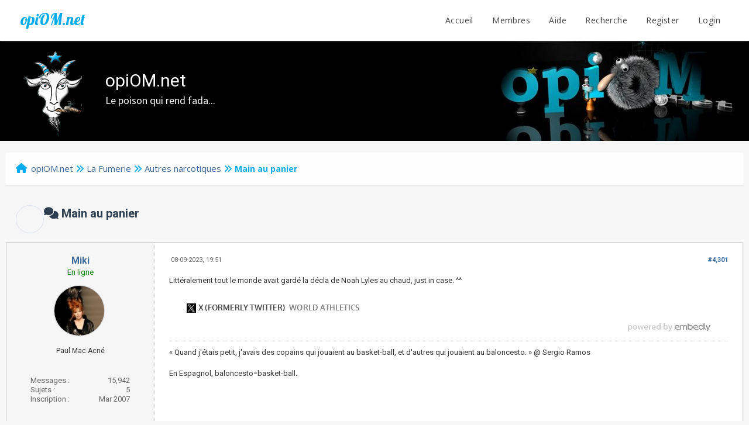

--- FILE ---
content_type: text/html; charset=UTF-8
request_url: https://www.opiom.net/forums/thread-11461-post-1495714.html
body_size: 13242
content:
<!DOCTYPE html PUBLIC "-//W3C//DTD XHTML 1.0 Transitional//EN" "http://www.w3.org/TR/xhtml1/DTD/xhtml1-transitional.dtd"><!-- start: showthread -->
<html xml:lang="fr" lang="fr" xmlns="http://www.w3.org/1999/xhtml">
<head>
<title>Main au panier</title>
<!-- start: headerinclude -->
<link rel="alternate" type="application/rss+xml" title="Derniers sujets (RSS 2.0)" href="https://www.opiom.net/forums/syndication.php" />
<link rel="alternate" type="application/atom+xml" title="Derniers sujets (Atom 1.0)" href="https://www.opiom.net/forums/syndication.php?type=atom1.0" />
<meta http-equiv="Content-Type" content="text/html; charset=UTF-8" />
<meta http-equiv="Content-Script-Type" content="text/javascript" />
<script type="text/javascript" src="https://www.opiom.net/forums/jscripts/jquery.js?ver=1804"></script>
<script type="text/javascript" src="https://www.opiom.net/forums/jscripts/jquery.plugins.min.js?ver=1804"></script>
<script type="text/javascript" src="https://www.opiom.net/forums/jscripts/general.js?ver=1804"></script>
<link href='https://fonts.googleapis.com/css?family=Lobster' rel='stylesheet' type='text/css'>
<link href='https://fonts.googleapis.com/css?family=Lobster+Two' rel='stylesheet' type='text/css'>
<link href='https://fonts.googleapis.com/css?family=Source+Sans+Pro' rel='stylesheet' type='text/css'>
<link href="https://fonts.googleapis.com/css?family=Open+Sans:300,400,600,700,800" rel="stylesheet">
<meta name="viewport" content="width=device-width, initial-scale=1">
<script type="text/javascript" src="https://www.opiom.net/forums/jscripts/avatarep.js?ver=299"></script><link type="text/css" rel="stylesheet" href="https://www.opiom.net/forums/cache/themes/theme10/star_ratings.min.css?t=1676873814" />
<link type="text/css" rel="stylesheet" href="https://www.opiom.net/forums/cache/themes/theme10/global.min.css?t=1677565631" />
<link type="text/css" rel="stylesheet" href="https://www.opiom.net/forums/cache/themes/theme10/showthread.min.css?t=1676873814" />
<link type="text/css" rel="stylesheet" href="https://www.opiom.net/forums/cache/themes/theme10/css3.min.css?t=1677565692" />
<link type="text/css" rel="stylesheet" href="https://www.opiom.net/forums/cache/themes/theme10/footer.min.css?t=1677308075" />
<link type="text/css" rel="stylesheet" href="https://www.opiom.net/forums/cache/themes/theme10/extra.min.css?t=1677307797" />
<link type="text/css" rel="stylesheet" href="https://www.opiom.net/forums/cache/themes/theme10/avatarep.min.css?t=1676873814" />
<link type="text/css" rel="stylesheet" href="https://www.opiom.net/forums/cache/themes/theme8/color.min.css?t=1657547285" />

<script type="text/javascript">
	lang.unknown_error = "Une erreur inconnue s’est produite.";

	lang.select2_match = "Un résultat est disponible, appuyez sur entrée pour le sélectionner.";
	lang.select2_matches = "{1} résultats sont disponibles, utilisez les flèches haut et bas pour naviguer.";
	lang.select2_nomatches = "Pas de résultat";
	lang.select2_inputtooshort_single = "Entrez un ou plusieurs caractères";
	lang.select2_inputtooshort_plural = "Entrez {1} caractères ou plus";
	lang.select2_inputtoolong_single = "Supprimez un caractère";
	lang.select2_inputtoolong_plural = "Supprimez {1} caractères";
	lang.select2_selectiontoobig_single = "Vous ne pouvez sélectionner qu’un élément";
	lang.select2_selectiontoobig_plural = "Vous ne pouvez sélectionner que {1} éléments";
	lang.select2_loadmore = "Chargement de plus de résultats…";
	lang.select2_searching = "Recherche…";

	var cookieDomain = ".opiom.net";
	var cookiePath = "/forums/";
	var cookiePrefix = "";
	var cookieSecureFlag = "0";
	var deleteevent_confirm = "Êtes-vous sûr de vouloir supprimer cet événement ?";
	var removeattach_confirm = "Êtes-vous sûr de vouloir supprimer la pièce jointe sélectionnée ?";
	var loading_text = 'Chargement. <br />Patientez...';
	var saving_changes = 'Sauvegarde des changements...';
	var use_xmlhttprequest = "1";
	var my_post_key = "90732fe50714820f1ca38f85b7dc801e";
	var rootpath = "https://www.opiom.net/forums";
	var imagepath = "https://www.opiom.net/forums/images/emerald";
  	var yes_confirm = "Oui";
	var no_confirm = "Non";
	var MyBBEditor = null;

function dismissANN(id)
{
	if(!$("Ann_"+id))
	{
		return false;
	}
	
	if(use_xmlhttprequest != 1)
	{
		return true;
	}

	new Ajax.Request("index.php?action=ann_dismiss", {method: "post", postBody: "ajax=1&my_post_key="+my_post_key+"&id="+id});
	Element.remove("Ann_"+id);
	return false;
}
	var spinner_image = "https://www.opiom.net/forums/images/emerald/spinner.gif";
	var spinner = "<img src='" + spinner_image +"' alt='' />";
	var modal_zindex = 9999;
</script>
<link rel="stylesheet" href="https://cdnjs.cloudflare.com/ajax/libs/font-awesome/6.2.0/css/all.min.css" integrity="sha512-xh6O/CkQoPOWDdYTDqeRdPCVd1SpvCA9XXcUnZS2FmJNp1coAFzvtCN9BmamE+4aHK8yyUHUSCcJHgXloTyT2A==" crossorigin="anonymous" referrerpolicy="no-referrer" /><link href='https://fonts.googleapis.com/css?family=Raleway' rel='stylesheet' type='text/css'>
<link href='https://fonts.googleapis.com/css?family=Noto+Sans:400,700' rel='stylesheet' type='text/css'>
<link href='https://fonts.googleapis.com/css?family=Roboto:400,500,700' rel='stylesheet' type='text/css'>
<script>
	$(document).ready(function(){
	
	//Check to see if the window is top if not then display button
	$(window).scroll(function(){
		if ($(this).scrollTop() > 100) {
			$('.scrollToTop').fadeIn();
		} else {
			$('.scrollToTop').fadeOut();
		}
	});
	
	//Click event to scroll to top
	$('.scrollToTop').click(function(){
		$('html, body').animate({scrollTop : 0},800);
		return false;
	});
	
	$('.scrollToDown').click(function(){
		$('html, body').animate({scrollTop:$(document).height()},800);
		return false;
	});
	
});
</script>
<!-- end: headerinclude -->
<script type="text/javascript">
<!--
	var quickdelete_confirm = "Êtes-vous sûr de vouloir supprimer ce message ?";
	var quickrestore_confirm = "Êtes-vous sûr de vouloir restaurer ce message ?";
	var allowEditReason = "1";
	lang.save_changes = "Enregistrer les modifications";
	lang.cancel_edit = "Annuler l’édition";
	lang.quick_edit_update_error = "Il y a eu une erreur lors de l’édition de votre réponse :";
	lang.quick_reply_post_error = "Il y a eu une erreur lors de l’envoi de votre réponse :";
	lang.quick_delete_error = "Il y a eu une erreur lors de la suppression de votre réponse :";
	lang.quick_delete_success = "Le message a bien été supprimé.";
	lang.quick_delete_thread_success = "Le sujet a bien été supprimé.";
	lang.quick_restore_error = "Une erreur est survenue lors de la restauration de votre réponse :";
	lang.quick_restore_success = "Le message a bein été restauré.";
	lang.editreason = "Raison de la modification";
// -->
</script>
<!-- jeditable (jquery) -->
<script type="text/javascript" src="https://www.opiom.net/forums/jscripts/report.js?ver=1804"></script>
<script src="https://www.opiom.net/forums/jscripts/jeditable/jeditable.min.js"></script>
<script type="text/javascript" src="https://www.opiom.net/forums/jscripts/thread.js?ver=1804"></script>
<!-- start: automedia_player_styles -->
<link rel="stylesheet" href="https://www.opiom.net/forums/jscripts/automedia/build/mediaelementplayer.css?ver=4101" />
<link rel="stylesheet" href="https://www.opiom.net/forums/jscripts/automedia/mep-feature-playlist.css?ver=4101" />
<!-- end: automedia_player_styles -->
<meta name="description" content="Littéralement tout le monde avait gardé la décla de Noah Lyles au chaud, just in case. ^^ https://twitter.com/WorldAthletics/statu...3795553706" />
<link rel="canonical" href="https://www.opiom.net/forums/thread-11461-page-216.html" />
</head>
<body>
	<!-- start: header -->
<div class="haut" style="height:70px">
	<a href="https://www.opiom.net" id="logo">opiOM.net</a>
	<span class="useroptions">
		<ul id="menu-deroulant">
			<li><a href="https://www.opiom.net">Accueil</a></li>
			<li><a href="https://www.opiom.net/forums/memberlist.php">Membres</a></li>
			<li><a href="https://www.opiom.net/forums/misc.php?action=help">Aide</a></li>
			<li><a href="https://www.opiom.net/forums/search.php">Recherche</a></li>
			<!-- start: header_welcomeblock_guest -->
<li><a href="member.php?action=register">Register</a></li>
<li><a href="member.php?action=login">Login</a></li>
<script>
	var connected = 0;
</script>
<!-- end: header_welcomeblock_guest -->
		</ul>
	</span>
</div>
<div style="width: 100%; height: 70px;"></div>
<div id="header_block"><span id="biquette"></span><span id="hb_title">opiOM.net<br><span id="hb_desc">Le poison qui rend fada... </span></span></div>
<!-- Start - Navigation menu -->
<nav class="headerlist" style="display:none">
<ul>
  <li><a href="https://www.opiom.net/forums"><i class="fa fa-home"></i> Accueil</a></li><li>
	<a href="https://www.opiom.net/forums/memberlist.php"><i class="fa fa-users"></i> Membres</a></li><li>
	<a href="https://www.opiom.net/forums/misc.php?action=help"><i class="fa fa-support"></i> Aides</a></li><li>
	<a href="https://www.opiom.net/forums/search.php"><i class="fa fa-search"></i> Recherche</a>
</li></ul>
</nav>
<!-- End - Navigation menu -->
<center>
<!-- Start - Advice -->
<div id="mobile_member">
</div>
<!-- End - Advice -->
</center>
<div id="container">
		<a name="top" id="top"></a>
		<div id="header">
		<div id="content">
			<div class="wrapper">
				
				
				
				
				
				
			
				
				<!-- start: nav -->
<div class="navigation">
	<a href="https://www.opiom.net/forums/index.php"><span id="home_bit"><i class="fa fa-home"></i></span></a><span><!-- start: nav_bit -->
<a href="https://www.opiom.net/forums/index.php">opiOM.net</a><!-- start: nav_sep -->
<i class="fa fa-angle-double-right"></i>
<!-- end: nav_sep -->
<!-- end: nav_bit --><!-- start: nav_bit -->
<a href="forum-33.html">La Fumerie</a><!-- start: nav_sep -->
<i class="fa fa-angle-double-right"></i>
<!-- end: nav_sep -->
<!-- end: nav_bit --><!-- start: nav_bit -->
<a href="forum-53.html">Autres narcotiques</a>
<!-- end: nav_bit --><!-- start: nav_sep_active -->
<i class="fa fa-angle-double-right"></i>
<!-- end: nav_sep_active --><!-- start: nav_bit_active -->
<span class="active">Main au panier</span>
<!-- end: nav_bit_active --></span>
</div>
<!-- end: nav -->
					<br />
<!-- end: header -->
	
	
	<table border="0" cellspacing="0" style="border-bottom:none;" cellpadding="7" class="tborder tfixed clear">
<div>
			<div style="font-size: 20px; background: #F6F6F6; border:none; color:#2C3E50; " class="thead">
				
	<div class="float_right">
		
	</div>
	<!-- start: showthread_ratethread -->
<div class="star_rating_container">
        <script type="text/javascript" src="jscripts/rating.js?ver=1400"></script>
        <div id="success_rating_11461" style="float: left; padding-top: 2px; padding-right: 10px;">&nbsp;</div>
        <div class="inline_rating">

<ul class="star_rating star_rating_notrated" id="rating_thread_11461">
<li style="width: 80%" class="current_rating" id="current_rating_11461">Moyenne : 3.5 (2 vote(s))</li>
<li><a class="five_stars" title="5 étoiles sur 5" href="./ratethread.php?tid=11461&amp;rating=5&amp;my_post_key=90732fe50714820f1ca38f85b7dc801e"></a></li>
<li><a class="four_stars" title="4 étoiles sur 5" href="./ratethread.php?tid=11461&amp;rating=4&amp;my_post_key=90732fe50714820f1ca38f85b7dc801e"></a></li>
<li><a class="three_stars" title="3 étoiles sur 5" href="./ratethread.php?tid=11461&amp;rating=3&amp;my_post_key=90732fe50714820f1ca38f85b7dc801e"></a></li>
<li><a class="two_stars" title="2 étoiles sur 5" href="./ratethread.php?tid=11461&amp;rating=2&amp;my_post_key=90732fe50714820f1ca38f85b7dc801e"></a></li>
<li><a class="one_star" title="1 étoile sur 5" href="./ratethread.php?tid=11461&amp;rating=1&amp;my_post_key=90732fe50714820f1ca38f85b7dc801e"></a></li>
            </ul>
        </div>
</div>
<!-- end: showthread_ratethread -->
				<div>
					<strong><i class="fa fa-comments"></i> <img data-name="" class="avatarep_bg avatarep_img_contributor" alt="" />Main au panier</strong>
				</div>
			</div>
</div>

<tr><td id="posts_container">
	<div id="posts">
		<!-- start: postbit_classic -->

<a name="pid1493727" id="pid1493727"></a>
<div class="post classic " style="" id="post_1493727">
<div class="post_flexible">
<div class="post_author scaleimages">
	<center><strong><span class="largetext"><a href="https://www.opiom.net/forums/user-11649.html">Miki</a></span></strong> <!-- start: postbit_online -->
<br><span style="color:green;" href="online.php" title="En ligne">En ligne</span>
<!-- end: postbit_online --></center>
	<!-- start: postbit_avatar -->
<div class="author_avatar"><a href="user-11649.html"><img src="https://www.opiom.net/forums/uploads/avatars/avatar_11649.jpeg?dateline=1565211055" alt="" width="85" height="85" /></a></div>
<!-- end: postbit_avatar --><br>
	<div class="author_information">
			
			<span class="smalltext">
				Paul Mac Acné<br />
				<br />
				
			</span>
	</div>
	<div class="author_statistics">
		<!-- start: postbit_author_user -->
<span style="float:left">Messages :</span> <span style="float:right">15,942</span><br />
<span style="float:left">	Sujets :</span> <span style="float:right">5</span><br />
	<span style="float:left">Inscription :</span><span style="float:right"> Mar 2007</span>
	
<!-- end: postbit_author_user -->
	</div>
</div>
<div class="post_content">
	<div class="post_head">
		<!-- start: postbit_posturl -->
<div class="float_right" style="vertical-align: top">
<!-- IS_UNREAD --><strong><a href="thread-11461-post-1493727.html#pid1493727" title="RE: Main au panier">#4,301</a></strong>

</div>
<!-- end: postbit_posturl -->
		
		<span class="post_date"><i class="fa fa-clock-o"></i> 08-09-2023, 19:51 <span class="post_edit" id="edited_by_1493727"></span></span>
	
	</div>
	<div class="post_body scaleimages" id="pid_1493727">
		Littéralement tout le monde avait gardé la décla de Noah Lyles au chaud, just in case. ^^<br />
<br />
<a href="https://twitter.com/WorldAthletics/status/1700174973795553706" target="_blank" rel="noopener" class="mycode_url">https://twitter.com/WorldAthletics/statu...3795553706</a>
	</div>
	
	<!-- start: postbit_signature -->
<div class="signature scaleimages">
« Quand j'étais petit, j'avais des copains qui jouaient au basket-ball, et d'autres qui jouaient au baloncesto. » @ Sergio Ramos<br />
<br />
En Espagnol, baloncesto=basket-ball.
</div>
<!-- end: postbit_signature -->
	<div class="post_meta" id="post_meta_1493727">
		
	</div>
</div>
</div>
<div class="post_controls">
	<div class="postbit_buttons author_buttons float_left">
		<!-- start: postbit_find -->
<a href="search.php?action=finduser&amp;uid=11649" title="Trouver tous les messages de cet utilisateur" class="postbit_find"><i class="fa fa-search"></i></a>
<!-- end: postbit_find -->
	</div>
	<div class="postbit_buttons post_management_buttons float_right">
		<!-- start: postbit_quote -->
<a href="newreply.php?tid=11461&amp;replyto=1493727" title="Citer ce message dans une réponse" class="postbit_quote"><i class="fa fa-comment"></i></a>
<!-- end: postbit_quote -->
	</div>
</div>
</div>
<!-- end: postbit_classic --><!-- start: postbit_classic -->

<a name="pid1494811" id="pid1494811"></a>
<div class="post classic " style="" id="post_1494811">
<div class="post_flexible">
<div class="post_author scaleimages">
	<center><strong><span class="largetext"><a href="https://www.opiom.net/forums/user-11649.html">Miki</a></span></strong> <!-- start: postbit_online -->
<br><span style="color:green;" href="online.php" title="En ligne">En ligne</span>
<!-- end: postbit_online --></center>
	<!-- start: postbit_avatar -->
<div class="author_avatar"><a href="user-11649.html"><img src="https://www.opiom.net/forums/uploads/avatars/avatar_11649.jpeg?dateline=1565211055" alt="" width="85" height="85" /></a></div>
<!-- end: postbit_avatar --><br>
	<div class="author_information">
			
			<span class="smalltext">
				Paul Mac Acné<br />
				<br />
				
			</span>
	</div>
	<div class="author_statistics">
		<!-- start: postbit_author_user -->
<span style="float:left">Messages :</span> <span style="float:right">15,942</span><br />
<span style="float:left">	Sujets :</span> <span style="float:right">5</span><br />
	<span style="float:left">Inscription :</span><span style="float:right"> Mar 2007</span>
	
<!-- end: postbit_author_user -->
	</div>
</div>
<div class="post_content">
	<div class="post_head">
		<!-- start: postbit_posturl -->
<div class="float_right" style="vertical-align: top">
<!-- IS_UNREAD --><strong><a href="thread-11461-post-1494811.html#pid1494811" title="RE: Main au panier">#4,302</a></strong>

</div>
<!-- end: postbit_posturl -->
		
		<span class="post_date"><i class="fa fa-clock-o"></i> 06-10-2023, 14:23 <span class="post_edit" id="edited_by_1494811"></span></span>
	
	</div>
	<div class="post_body scaleimages" id="pid_1494811">
		Embiid qui rejoint Team USA, pas de souci (encore que, sur un plan personnel je trouve ça malheureux pour le Cameroun), par contre les diverses manœuvres pour lui obtenir en express un passeport français sans avoir la moindre garantie qu'il jouerait pour la France, je veux pas paraître demago mais y'a des gens qui vivent et bossent des années en France avant d'espérer pouvoir obtenir un passeport... Je pense que certains ont quelques comptes à rendre.
	</div>
	
	<!-- start: postbit_signature -->
<div class="signature scaleimages">
« Quand j'étais petit, j'avais des copains qui jouaient au basket-ball, et d'autres qui jouaient au baloncesto. » @ Sergio Ramos<br />
<br />
En Espagnol, baloncesto=basket-ball.
</div>
<!-- end: postbit_signature -->
	<div class="post_meta" id="post_meta_1494811">
		
	</div>
</div>
</div>
<div class="post_controls">
	<div class="postbit_buttons author_buttons float_left">
		<!-- start: postbit_find -->
<a href="search.php?action=finduser&amp;uid=11649" title="Trouver tous les messages de cet utilisateur" class="postbit_find"><i class="fa fa-search"></i></a>
<!-- end: postbit_find -->
	</div>
	<div class="postbit_buttons post_management_buttons float_right">
		<!-- start: postbit_quote -->
<a href="newreply.php?tid=11461&amp;replyto=1494811" title="Citer ce message dans une réponse" class="postbit_quote"><i class="fa fa-comment"></i></a>
<!-- end: postbit_quote -->
	</div>
</div>
</div>
<!-- end: postbit_classic --><!-- start: postbit_classic -->

<a name="pid1495210" id="pid1495210"></a>
<div class="post classic " style="" id="post_1495210">
<div class="post_flexible">
<div class="post_author scaleimages">
	<center><strong><span class="largetext"><a href="https://www.opiom.net/forums/user-10273.html">EFC</a></span></strong> <!-- start: postbit_offline -->
<br><span style="color:red;" title="En ligne">Hors ligne</span>
<!-- end: postbit_offline --></center>
	<!-- start: postbit_avatar -->
<div class="author_avatar"><a href="user-10273.html"><img src="https://www.opiom.net/forums/uploads/avatars/avatar_10273.jpg?dateline=1381509165" alt="" width="85" height="85" /></a></div>
<!-- end: postbit_avatar --><br>
	<div class="author_information">
			
			<span class="smalltext">
				Otite Redding<br />
				<br />
				
			</span>
	</div>
	<div class="author_statistics">
		<!-- start: postbit_author_user -->
<span style="float:left">Messages :</span> <span style="float:right">5,557</span><br />
<span style="float:left">	Sujets :</span> <span style="float:right">4</span><br />
	<span style="float:left">Inscription :</span><span style="float:right"> Jun 2005</span>
	
<!-- end: postbit_author_user -->
	</div>
</div>
<div class="post_content">
	<div class="post_head">
		<!-- start: postbit_posturl -->
<div class="float_right" style="vertical-align: top">
<!-- IS_UNREAD --><strong><a href="thread-11461-post-1495210.html#pid1495210" title="RE: Main au panier">#4,303</a></strong>

</div>
<!-- end: postbit_posturl -->
		
		<span class="post_date"><i class="fa fa-clock-o"></i> 21-10-2023, 14:35 <span class="post_edit" id="edited_by_1495210"></span></span>
	
	</div>
	<div class="post_body scaleimages" id="pid_1495210">
		j-4 avant Wembanyama.<br />
Qu'est-ce que j'ai hâte de le voir face aux Mavs.<br />
Ce qu'il a montré par séquences en présaison, c'est monstrueux.
	</div>
	
	
	<div class="post_meta" id="post_meta_1495210">
		
	</div>
</div>
</div>
<div class="post_controls">
	<div class="postbit_buttons author_buttons float_left">
		<!-- start: postbit_find -->
<a href="search.php?action=finduser&amp;uid=10273" title="Trouver tous les messages de cet utilisateur" class="postbit_find"><i class="fa fa-search"></i></a>
<!-- end: postbit_find -->
	</div>
	<div class="postbit_buttons post_management_buttons float_right">
		<!-- start: postbit_quote -->
<a href="newreply.php?tid=11461&amp;replyto=1495210" title="Citer ce message dans une réponse" class="postbit_quote"><i class="fa fa-comment"></i></a>
<!-- end: postbit_quote -->
	</div>
</div>
</div>
<!-- end: postbit_classic --><!-- start: postbit_classic -->

<a name="pid1495714" id="pid1495714"></a>
<div class="post classic " style="" id="post_1495714">
<div class="post_flexible">
<div class="post_author scaleimages">
	<center><strong><span class="largetext"><a href="https://www.opiom.net/forums/user-11649.html">Miki</a></span></strong> <!-- start: postbit_online -->
<br><span style="color:green;" href="online.php" title="En ligne">En ligne</span>
<!-- end: postbit_online --></center>
	<!-- start: postbit_avatar -->
<div class="author_avatar"><a href="user-11649.html"><img src="https://www.opiom.net/forums/uploads/avatars/avatar_11649.jpeg?dateline=1565211055" alt="" width="85" height="85" /></a></div>
<!-- end: postbit_avatar --><br>
	<div class="author_information">
			
			<span class="smalltext">
				Paul Mac Acné<br />
				<br />
				
			</span>
	</div>
	<div class="author_statistics">
		<!-- start: postbit_author_user -->
<span style="float:left">Messages :</span> <span style="float:right">15,942</span><br />
<span style="float:left">	Sujets :</span> <span style="float:right">5</span><br />
	<span style="float:left">Inscription :</span><span style="float:right"> Mar 2007</span>
	
<!-- end: postbit_author_user -->
	</div>
</div>
<div class="post_content">
	<div class="post_head">
		<!-- start: postbit_posturl -->
<div class="float_right" style="vertical-align: top">
<!-- IS_UNREAD --><strong><a href="thread-11461-post-1495714.html#pid1495714" title="RE: Main au panier">#4,304</a></strong>

</div>
<!-- end: postbit_posturl -->
		
		<span class="post_date"><i class="fa fa-clock-o"></i> 03-11-2023, 08:30 <span class="post_edit" id="edited_by_1495714"><!-- start: postbit_editedby -->
<span class="edited_post">(Modification du message : 03-11-2023, 08:32 par <a href="https://www.opiom.net/forums/user-11649.html">Miki</a>.)</span>
<!-- end: postbit_editedby --></span></span>
	
	</div>
	<div class="post_body scaleimages" id="pid_1495714">
		38 points dès son 5ème match NBA. Ma foi. En tout cas ça m'a permis d'apprendre que le rookie Français ayant scoré le plus de points lors d'un match NBA (42) n'est autre que... Rodrigue Beaubois.<br />
<br />
J'aurais pas misé sur lui. <img src="https://www.opiom.net/forums/images/smileysOpiom/sleep.gif" alt="Sleep" title="Sleep" class="smilie smilie_82" />
	</div>
	
	<!-- start: postbit_signature -->
<div class="signature scaleimages">
« Quand j'étais petit, j'avais des copains qui jouaient au basket-ball, et d'autres qui jouaient au baloncesto. » @ Sergio Ramos<br />
<br />
En Espagnol, baloncesto=basket-ball.
</div>
<!-- end: postbit_signature -->
	<div class="post_meta" id="post_meta_1495714">
		
	</div>
</div>
</div>
<div class="post_controls">
	<div class="postbit_buttons author_buttons float_left">
		<!-- start: postbit_find -->
<a href="search.php?action=finduser&amp;uid=11649" title="Trouver tous les messages de cet utilisateur" class="postbit_find"><i class="fa fa-search"></i></a>
<!-- end: postbit_find -->
	</div>
	<div class="postbit_buttons post_management_buttons float_right">
		<!-- start: postbit_quote -->
<a href="newreply.php?tid=11461&amp;replyto=1495714" title="Citer ce message dans une réponse" class="postbit_quote"><i class="fa fa-comment"></i></a>
<!-- end: postbit_quote -->
	</div>
</div>
</div>
<!-- end: postbit_classic --><!-- start: postbit_classic -->

<a name="pid1495718" id="pid1495718"></a>
<div class="post classic " style="" id="post_1495718">
<div class="post_flexible">
<div class="post_author scaleimages">
	<center><strong><span class="largetext"><a href="https://www.opiom.net/forums/user-8295.html">Nil Sanyas</a></span></strong> <!-- start: postbit_offline -->
<br><span style="color:red;" title="En ligne">Hors ligne</span>
<!-- end: postbit_offline --></center>
	<!-- start: postbit_avatar -->
<div class="author_avatar"><a href="user-8295.html"><img src="https://www.opiom.net/forums/uploads/avatars/avatar_8295.jpg?dateline=1607164458" alt="" width="85" height="85" /></a></div>
<!-- end: postbit_avatar --><br>
	<div class="author_information">
			
			<span class="smalltext">
				Vieux Port Malade<br />
				<br />
				
			</span>
	</div>
	<div class="author_statistics">
		<!-- start: postbit_author_user -->
<span style="float:left">Messages :</span> <span style="float:right">27,101</span><br />
<span style="float:left">	Sujets :</span> <span style="float:right">68</span><br />
	<span style="float:left">Inscription :</span><span style="float:right"> Dec 2003</span>
	
<!-- end: postbit_author_user -->
	</div>
</div>
<div class="post_content">
	<div class="post_head">
		<!-- start: postbit_posturl -->
<div class="float_right" style="vertical-align: top">
<!-- IS_UNREAD --><strong><a href="thread-11461-post-1495718.html#pid1495718" title="RE: Main au panier">#4,305</a></strong>

</div>
<!-- end: postbit_posturl -->
		
		<span class="post_date"><i class="fa fa-clock-o"></i> 03-11-2023, 15:28 <span class="post_edit" id="edited_by_1495718"></span></span>
	
	</div>
	<div class="post_body scaleimages" id="pid_1495718">
		Performance XXL des Spurs hier avec un très grand Wemby. Ça jouait beaucoup mieux que les précédents matchs, ce qui n'était pas difficile ma foi. La précédente victoire face aux Suns était miraculeuse. Pas cette victoire-là, méritée du début à la fin. Les Suns n'ont d'ailleurs jamais mené...
	</div>
	
	
	<div class="post_meta" id="post_meta_1495718">
		
	</div>
</div>
</div>
<div class="post_controls">
	<div class="postbit_buttons author_buttons float_left">
		<!-- start: postbit_www -->
<a href="http://www.pcinpact.com" target="_blank" title="Visiter le site internet de cet utilisateur" class="postbit_website"><i class="fa fa-globe"></i></a>
<!-- end: postbit_www --><!-- start: postbit_find -->
<a href="search.php?action=finduser&amp;uid=8295" title="Trouver tous les messages de cet utilisateur" class="postbit_find"><i class="fa fa-search"></i></a>
<!-- end: postbit_find -->
	</div>
	<div class="postbit_buttons post_management_buttons float_right">
		<!-- start: postbit_quote -->
<a href="newreply.php?tid=11461&amp;replyto=1495718" title="Citer ce message dans une réponse" class="postbit_quote"><i class="fa fa-comment"></i></a>
<!-- end: postbit_quote -->
	</div>
</div>
</div>
<!-- end: postbit_classic --><!-- start: postbit_classic -->

<a name="pid1496167" id="pid1496167"></a>
<div class="post classic " style="" id="post_1496167">
<div class="post_flexible">
<div class="post_author scaleimages">
	<center><strong><span class="largetext"><a href="https://www.opiom.net/forums/user-8315.html">cobl</a></span></strong> <!-- start: postbit_offline -->
<br><span style="color:red;" title="En ligne">Hors ligne</span>
<!-- end: postbit_offline --></center>
	<!-- start: postbit_avatar -->
<div class="author_avatar"><a href="user-8315.html"><img src="https://www.opiom.net/forums/uploads/avatars/avatar_8315.png?dateline=1620422538" alt="" width="85" height="85" /></a></div>
<!-- end: postbit_avatar --><br>
	<div class="author_information">
			
			<span class="smalltext">
				Peter Oedèmewingie<br />
				<br />
				
			</span>
	</div>
	<div class="author_statistics">
		<!-- start: postbit_author_user -->
<span style="float:left">Messages :</span> <span style="float:right">9,740</span><br />
<span style="float:left">	Sujets :</span> <span style="float:right">51</span><br />
	<span style="float:left">Inscription :</span><span style="float:right"> Jan 2004</span>
	
<!-- end: postbit_author_user -->
	</div>
</div>
<div class="post_content">
	<div class="post_head">
		<!-- start: postbit_posturl -->
<div class="float_right" style="vertical-align: top">
<!-- IS_UNREAD --><strong><a href="thread-11461-post-1496167.html#pid1496167" title="RE: Main au panier">#4,306</a></strong>

</div>
<!-- end: postbit_posturl -->
		
		<span class="post_date"><i class="fa fa-clock-o"></i> 22-11-2023, 12:54 <span class="post_edit" id="edited_by_1496167"></span></span>
	
	</div>
	<div class="post_body scaleimages" id="pid_1496167">
		Joventut   <img src="https://www.opiom.net/forums/images/smileysOpiom/vuvuzela.gif" alt="Vuvuzela" title="Vuvuzela" class="smilie smilie_21" /><br />
<br />
<a href="https://twitter.com/i/status/1726948579716247558" target="_blank" rel="noopener" class="mycode_url">https://twitter.com/i/status/1726948579716247558</a>    <img src="https://www.opiom.net/forums/images/smileysOpiom/bave.gif" alt="Bave" title="Bave" class="smilie smilie_24" /> <br />
<br />
<a href="https://twitter.com/i/status/1726676786325418212" target="_blank" rel="noopener" class="mycode_url">https://twitter.com/i/status/1726676786325418212</a>    <img src="https://www.opiom.net/forums/images/smileysOpiom/yahoo.gif" alt="Yahoo" title="Yahoo" class="smilie smilie_116" /> <br />
<br />
<a href="https://twitter.com/i/status/1727039176703623538" target="_blank" rel="noopener" class="mycode_url">https://twitter.com/i/status/1727039176703623538</a>      <img src="https://www.opiom.net/forums/images/smileysOpiom/mf_cupid.gif" alt="Mf_cupid" title="Mf_cupid" class="smilie smilie_22" />
	</div>
	
	<!-- start: postbit_signature -->
<div class="signature scaleimages">
" Train a facking idiot, you'll get a trained facking idiot" (Alastair Robertson)
</div>
<!-- end: postbit_signature -->
	<div class="post_meta" id="post_meta_1496167">
		
	</div>
</div>
</div>
<div class="post_controls">
	<div class="postbit_buttons author_buttons float_left">
		<!-- start: postbit_www -->
<a href="http://" target="_blank" title="Visiter le site internet de cet utilisateur" class="postbit_website"><i class="fa fa-globe"></i></a>
<!-- end: postbit_www --><!-- start: postbit_find -->
<a href="search.php?action=finduser&amp;uid=8315" title="Trouver tous les messages de cet utilisateur" class="postbit_find"><i class="fa fa-search"></i></a>
<!-- end: postbit_find -->
	</div>
	<div class="postbit_buttons post_management_buttons float_right">
		<!-- start: postbit_quote -->
<a href="newreply.php?tid=11461&amp;replyto=1496167" title="Citer ce message dans une réponse" class="postbit_quote"><i class="fa fa-comment"></i></a>
<!-- end: postbit_quote -->
	</div>
</div>
</div>
<!-- end: postbit_classic --><!-- start: postbit_classic -->

<a name="pid1496169" id="pid1496169"></a>
<div class="post classic " style="" id="post_1496169">
<div class="post_flexible">
<div class="post_author scaleimages">
	<center><strong><span class="largetext"><a href="https://www.opiom.net/forums/user-8295.html">Nil Sanyas</a></span></strong> <!-- start: postbit_offline -->
<br><span style="color:red;" title="En ligne">Hors ligne</span>
<!-- end: postbit_offline --></center>
	<!-- start: postbit_avatar -->
<div class="author_avatar"><a href="user-8295.html"><img src="https://www.opiom.net/forums/uploads/avatars/avatar_8295.jpg?dateline=1607164458" alt="" width="85" height="85" /></a></div>
<!-- end: postbit_avatar --><br>
	<div class="author_information">
			
			<span class="smalltext">
				Vieux Port Malade<br />
				<br />
				
			</span>
	</div>
	<div class="author_statistics">
		<!-- start: postbit_author_user -->
<span style="float:left">Messages :</span> <span style="float:right">27,101</span><br />
<span style="float:left">	Sujets :</span> <span style="float:right">68</span><br />
	<span style="float:left">Inscription :</span><span style="float:right"> Dec 2003</span>
	
<!-- end: postbit_author_user -->
	</div>
</div>
<div class="post_content">
	<div class="post_head">
		<!-- start: postbit_posturl -->
<div class="float_right" style="vertical-align: top">
<!-- IS_UNREAD --><strong><a href="thread-11461-post-1496169.html#pid1496169" title="RE: Main au panier">#4,307</a></strong>

</div>
<!-- end: postbit_posturl -->
		
		<span class="post_date"><i class="fa fa-clock-o"></i> 22-11-2023, 16:28 <span class="post_edit" id="edited_by_1496169"></span></span>
	
	</div>
	<div class="post_body scaleimages" id="pid_1496169">
		<blockquote class="mycode_quote"><cite><span> (22-11-2023, 12:54)</span>cobl a écrit :  <a href="https://www.opiom.net/forums/post-1496167.html#pid1496167" class="quick_jump"></a></cite>Joventut   <img src="https://www.opiom.net/forums/images/smileysOpiom/vuvuzela.gif" alt="Vuvuzela" title="Vuvuzela" class="smilie smilie_21" /></blockquote>Magnifique  <img src="https://www.opiom.net/forums/images/smileysOpiom/mf_cupid.gif" alt="Mf_cupid" title="Mf_cupid" class="smilie smilie_22" />
	</div>
	
	
	<div class="post_meta" id="post_meta_1496169">
		
	</div>
</div>
</div>
<div class="post_controls">
	<div class="postbit_buttons author_buttons float_left">
		<!-- start: postbit_www -->
<a href="http://www.pcinpact.com" target="_blank" title="Visiter le site internet de cet utilisateur" class="postbit_website"><i class="fa fa-globe"></i></a>
<!-- end: postbit_www --><!-- start: postbit_find -->
<a href="search.php?action=finduser&amp;uid=8295" title="Trouver tous les messages de cet utilisateur" class="postbit_find"><i class="fa fa-search"></i></a>
<!-- end: postbit_find -->
	</div>
	<div class="postbit_buttons post_management_buttons float_right">
		<!-- start: postbit_quote -->
<a href="newreply.php?tid=11461&amp;replyto=1496169" title="Citer ce message dans une réponse" class="postbit_quote"><i class="fa fa-comment"></i></a>
<!-- end: postbit_quote -->
	</div>
</div>
</div>
<!-- end: postbit_classic --><!-- start: postbit_classic -->

<a name="pid1496170" id="pid1496170"></a>
<div class="post classic " style="" id="post_1496170">
<div class="post_flexible">
<div class="post_author scaleimages">
	<center><strong><span class="largetext"><a href="https://www.opiom.net/forums/user-10947.html">Godfather</a></span></strong> <!-- start: postbit_online -->
<br><span style="color:green;" href="online.php" title="En ligne">En ligne</span>
<!-- end: postbit_online --></center>
	<!-- start: postbit_avatar -->
<div class="author_avatar"><a href="user-10947.html"><img src="https://www.opiom.net/forums/uploads/avatars/avatar_10947.jpg?dateline=1381508124" alt="" width="85" height="85" /></a></div>
<!-- end: postbit_avatar --><br>
	<div class="author_information">
			
			<span class="smalltext">
				Marlon Brandao<br />
				<br />
				
			</span>
	</div>
	<div class="author_statistics">
		<!-- start: postbit_author_user -->
<span style="float:left">Messages :</span> <span style="float:right">19,560</span><br />
<span style="float:left">	Sujets :</span> <span style="float:right">4</span><br />
	<span style="float:left">Inscription :</span><span style="float:right"> Feb 2006</span>
	
<!-- end: postbit_author_user -->
	</div>
</div>
<div class="post_content">
	<div class="post_head">
		<!-- start: postbit_posturl -->
<div class="float_right" style="vertical-align: top">
<!-- IS_UNREAD --><strong><a href="thread-11461-post-1496170.html#pid1496170" title="RE: Main au panier">#4,308</a></strong>

</div>
<!-- end: postbit_posturl -->
		
		<span class="post_date"><i class="fa fa-clock-o"></i> 22-11-2023, 16:33 <span class="post_edit" id="edited_by_1496170"><!-- start: postbit_editedby -->
<span class="edited_post">(Modification du message : 22-11-2023, 16:35 par <a href="https://www.opiom.net/forums/user-10947.html">Godfather</a>.)</span>
<!-- end: postbit_editedby --></span></span>
	
	</div>
	<div class="post_body scaleimages" id="pid_1496170">
		Bilbao donne le match  <img src="https://www.opiom.net/forums/images/smileysOpiom/laugh.gif" alt="Laugh" title="Laugh" class="smilie smilie_31" /> ce dernier tir a plus de 3 secondes du buzzer<br />
<br />
Dans 10 jours, c'est le Baskonia qui débarque et ça sera pas la même limonade. <img src="https://www.opiom.net/forums/images/smileysOpiom/sleep.gif" alt="Sleep" title="Sleep" class="smilie smilie_82" />
	</div>
	
	
	<div class="post_meta" id="post_meta_1496170">
		
	</div>
</div>
</div>
<div class="post_controls">
	<div class="postbit_buttons author_buttons float_left">
		<!-- start: postbit_find -->
<a href="search.php?action=finduser&amp;uid=10947" title="Trouver tous les messages de cet utilisateur" class="postbit_find"><i class="fa fa-search"></i></a>
<!-- end: postbit_find -->
	</div>
	<div class="postbit_buttons post_management_buttons float_right">
		<!-- start: postbit_quote -->
<a href="newreply.php?tid=11461&amp;replyto=1496170" title="Citer ce message dans une réponse" class="postbit_quote"><i class="fa fa-comment"></i></a>
<!-- end: postbit_quote -->
	</div>
</div>
</div>
<!-- end: postbit_classic --><!-- start: postbit_classic -->

<a name="pid1496172" id="pid1496172"></a>
<div class="post classic " style="" id="post_1496172">
<div class="post_flexible">
<div class="post_author scaleimages">
	<center><strong><span class="largetext"><a href="https://www.opiom.net/forums/user-8354.html">Kalamáta</a></span></strong> <!-- start: postbit_offline -->
<br><span style="color:red;" title="En ligne">Hors ligne</span>
<!-- end: postbit_offline --></center>
	<!-- start: postbit_avatar -->
<div class="author_avatar"><a href="user-8354.html"><img src="https://www.opiom.net/forums/uploads/avatars/avatar_8354.gif?dateline=1381698358" alt="" width="85" height="85" /></a></div>
<!-- end: postbit_avatar --><br>
	<div class="author_information">
			
			<span class="smalltext">
				Frih deh bi de uh<br />
				<br />
				
			</span>
	</div>
	<div class="author_statistics">
		<!-- start: postbit_author_user -->
<span style="float:left">Messages :</span> <span style="float:right">10,651</span><br />
<span style="float:left">	Sujets :</span> <span style="float:right">47</span><br />
	<span style="float:left">Inscription :</span><span style="float:right"> Feb 2004</span>
	
<!-- end: postbit_author_user -->
	</div>
</div>
<div class="post_content">
	<div class="post_head">
		<!-- start: postbit_posturl -->
<div class="float_right" style="vertical-align: top">
<!-- IS_UNREAD --><strong><a href="thread-11461-post-1496172.html#pid1496172" title="RE: Main au panier">#4,309</a></strong>

</div>
<!-- end: postbit_posturl -->
		
		<span class="post_date"><i class="fa fa-clock-o"></i> 22-11-2023, 20:28 <span class="post_edit" id="edited_by_1496172"></span></span>
	
	</div>
	<div class="post_body scaleimages" id="pid_1496172">
		Haha, quelle dinguerie!
	</div>
	
	<!-- start: postbit_signature -->
<div class="signature scaleimages">
<div style="text-align: center;" class="mycode_align"><img src="https://i.ibb.co/C63PVNv/GVxgn8-UWUAAw-Adc.jpg" loading="lazy"  alt="[Image: GVxgn8-UWUAAw-Adc.jpg]" class="mycode_img" /></div>

</div>
<!-- end: postbit_signature -->
	<div class="post_meta" id="post_meta_1496172">
		
	</div>
</div>
</div>
<div class="post_controls">
	<div class="postbit_buttons author_buttons float_left">
		<!-- start: postbit_find -->
<a href="search.php?action=finduser&amp;uid=8354" title="Trouver tous les messages de cet utilisateur" class="postbit_find"><i class="fa fa-search"></i></a>
<!-- end: postbit_find -->
	</div>
	<div class="postbit_buttons post_management_buttons float_right">
		<!-- start: postbit_quote -->
<a href="newreply.php?tid=11461&amp;replyto=1496172" title="Citer ce message dans une réponse" class="postbit_quote"><i class="fa fa-comment"></i></a>
<!-- end: postbit_quote -->
	</div>
</div>
</div>
<!-- end: postbit_classic --><!-- start: postbit_classic -->

<a name="pid1496173" id="pid1496173"></a>
<div class="post classic " style="" id="post_1496173">
<div class="post_flexible">
<div class="post_author scaleimages">
	<center><strong><span class="largetext"><a href="https://www.opiom.net/forums/user-8315.html">cobl</a></span></strong> <!-- start: postbit_offline -->
<br><span style="color:red;" title="En ligne">Hors ligne</span>
<!-- end: postbit_offline --></center>
	<!-- start: postbit_avatar -->
<div class="author_avatar"><a href="user-8315.html"><img src="https://www.opiom.net/forums/uploads/avatars/avatar_8315.png?dateline=1620422538" alt="" width="85" height="85" /></a></div>
<!-- end: postbit_avatar --><br>
	<div class="author_information">
			
			<span class="smalltext">
				Peter Oedèmewingie<br />
				<br />
				
			</span>
	</div>
	<div class="author_statistics">
		<!-- start: postbit_author_user -->
<span style="float:left">Messages :</span> <span style="float:right">9,740</span><br />
<span style="float:left">	Sujets :</span> <span style="float:right">51</span><br />
	<span style="float:left">Inscription :</span><span style="float:right"> Jan 2004</span>
	
<!-- end: postbit_author_user -->
	</div>
</div>
<div class="post_content">
	<div class="post_head">
		<!-- start: postbit_posturl -->
<div class="float_right" style="vertical-align: top">
<!-- IS_UNREAD --><strong><a href="thread-11461-post-1496173.html#pid1496173" title="RE: Main au panier">#4,310</a></strong>

</div>
<!-- end: postbit_posturl -->
		
		<span class="post_date"><i class="fa fa-clock-o"></i> 22-11-2023, 20:33 <span class="post_edit" id="edited_by_1496173"></span></span>
	
	</div>
	<div class="post_body scaleimages" id="pid_1496173">
		j'y serai donc on va <span style="font-size: xx-small;" class="mycode_size">(pas)</span> poutrer du basque au nid ah  <img src="https://www.opiom.net/forums/images/smileysOpiom/paladin.gif" alt="Paladin" title="Paladin" class="smilie smilie_36" />
	</div>
	
	<!-- start: postbit_signature -->
<div class="signature scaleimages">
" Train a facking idiot, you'll get a trained facking idiot" (Alastair Robertson)
</div>
<!-- end: postbit_signature -->
	<div class="post_meta" id="post_meta_1496173">
		
	</div>
</div>
</div>
<div class="post_controls">
	<div class="postbit_buttons author_buttons float_left">
		<!-- start: postbit_www -->
<a href="http://" target="_blank" title="Visiter le site internet de cet utilisateur" class="postbit_website"><i class="fa fa-globe"></i></a>
<!-- end: postbit_www --><!-- start: postbit_find -->
<a href="search.php?action=finduser&amp;uid=8315" title="Trouver tous les messages de cet utilisateur" class="postbit_find"><i class="fa fa-search"></i></a>
<!-- end: postbit_find -->
	</div>
	<div class="postbit_buttons post_management_buttons float_right">
		<!-- start: postbit_quote -->
<a href="newreply.php?tid=11461&amp;replyto=1496173" title="Citer ce message dans une réponse" class="postbit_quote"><i class="fa fa-comment"></i></a>
<!-- end: postbit_quote -->
	</div>
</div>
</div>
<!-- end: postbit_classic --><!-- start: postbit_classic -->

<a name="pid1496189" id="pid1496189"></a>
<div class="post classic " style="" id="post_1496189">
<div class="post_flexible">
<div class="post_author scaleimages">
	<center><strong><span class="largetext"><a href="https://www.opiom.net/forums/user-8315.html">cobl</a></span></strong> <!-- start: postbit_offline -->
<br><span style="color:red;" title="En ligne">Hors ligne</span>
<!-- end: postbit_offline --></center>
	<!-- start: postbit_avatar -->
<div class="author_avatar"><a href="user-8315.html"><img src="https://www.opiom.net/forums/uploads/avatars/avatar_8315.png?dateline=1620422538" alt="" width="85" height="85" /></a></div>
<!-- end: postbit_avatar --><br>
	<div class="author_information">
			
			<span class="smalltext">
				Peter Oedèmewingie<br />
				<br />
				
			</span>
	</div>
	<div class="author_statistics">
		<!-- start: postbit_author_user -->
<span style="float:left">Messages :</span> <span style="float:right">9,740</span><br />
<span style="float:left">	Sujets :</span> <span style="float:right">51</span><br />
	<span style="float:left">Inscription :</span><span style="float:right"> Jan 2004</span>
	
<!-- end: postbit_author_user -->
	</div>
</div>
<div class="post_content">
	<div class="post_head">
		<!-- start: postbit_posturl -->
<div class="float_right" style="vertical-align: top">
<!-- IS_UNREAD --><strong><a href="thread-11461-post-1496189.html#pid1496189" title="RE: Main au panier">#4,311</a></strong>

</div>
<!-- end: postbit_posturl -->
		
		<span class="post_date"><i class="fa fa-clock-o"></i> 25-11-2023, 16:57 <span class="post_edit" id="edited_by_1496189"></span></span>
	
	</div>
	<div class="post_body scaleimages" id="pid_1496189">
		<blockquote class="mycode_quote"><cite><span> (22-11-2023, 16:33)</span>Godfather a écrit :  <a href="https://www.opiom.net/forums/post-1496170.html#pid1496170" class="quick_jump"></a></cite><span style="font-weight: bold;" class="mycode_b">Bilbao donne le match</span>  <img src="https://www.opiom.net/forums/images/smileysOpiom/laugh.gif" alt="Laugh" title="Laugh" class="smilie smilie_31" /> ce dernier tir a plus de 3 secondes du buzzer</blockquote><br />
non, le tireur de Bilbao joue la gagne et veut éviter la prolongation (pas de match nul en liga Endesa)
	</div>
	
	<!-- start: postbit_signature -->
<div class="signature scaleimages">
" Train a facking idiot, you'll get a trained facking idiot" (Alastair Robertson)
</div>
<!-- end: postbit_signature -->
	<div class="post_meta" id="post_meta_1496189">
		
	</div>
</div>
</div>
<div class="post_controls">
	<div class="postbit_buttons author_buttons float_left">
		<!-- start: postbit_www -->
<a href="http://" target="_blank" title="Visiter le site internet de cet utilisateur" class="postbit_website"><i class="fa fa-globe"></i></a>
<!-- end: postbit_www --><!-- start: postbit_find -->
<a href="search.php?action=finduser&amp;uid=8315" title="Trouver tous les messages de cet utilisateur" class="postbit_find"><i class="fa fa-search"></i></a>
<!-- end: postbit_find -->
	</div>
	<div class="postbit_buttons post_management_buttons float_right">
		<!-- start: postbit_quote -->
<a href="newreply.php?tid=11461&amp;replyto=1496189" title="Citer ce message dans une réponse" class="postbit_quote"><i class="fa fa-comment"></i></a>
<!-- end: postbit_quote -->
	</div>
</div>
</div>
<!-- end: postbit_classic --><!-- start: postbit_classic -->

<a name="pid1496190" id="pid1496190"></a>
<div class="post classic " style="" id="post_1496190">
<div class="post_flexible">
<div class="post_author scaleimages">
	<center><strong><span class="largetext"><a href="https://www.opiom.net/forums/user-10947.html">Godfather</a></span></strong> <!-- start: postbit_online -->
<br><span style="color:green;" href="online.php" title="En ligne">En ligne</span>
<!-- end: postbit_online --></center>
	<!-- start: postbit_avatar -->
<div class="author_avatar"><a href="user-10947.html"><img src="https://www.opiom.net/forums/uploads/avatars/avatar_10947.jpg?dateline=1381508124" alt="" width="85" height="85" /></a></div>
<!-- end: postbit_avatar --><br>
	<div class="author_information">
			
			<span class="smalltext">
				Marlon Brandao<br />
				<br />
				
			</span>
	</div>
	<div class="author_statistics">
		<!-- start: postbit_author_user -->
<span style="float:left">Messages :</span> <span style="float:right">19,560</span><br />
<span style="float:left">	Sujets :</span> <span style="float:right">4</span><br />
	<span style="float:left">Inscription :</span><span style="float:right"> Feb 2006</span>
	
<!-- end: postbit_author_user -->
	</div>
</div>
<div class="post_content">
	<div class="post_head">
		<!-- start: postbit_posturl -->
<div class="float_right" style="vertical-align: top">
<!-- IS_UNREAD --><strong><a href="thread-11461-post-1496190.html#pid1496190" title="RE: Main au panier">#4,312</a></strong>

</div>
<!-- end: postbit_posturl -->
		
		<span class="post_date"><i class="fa fa-clock-o"></i> 25-11-2023, 17:23 <span class="post_edit" id="edited_by_1496190"></span></span>
	
	</div>
	<div class="post_body scaleimages" id="pid_1496190">
		Oui mais il aurait dû tirer après, pas en laissant une possibilité de tir a Badalona
	</div>
	
	
	<div class="post_meta" id="post_meta_1496190">
		
	</div>
</div>
</div>
<div class="post_controls">
	<div class="postbit_buttons author_buttons float_left">
		<!-- start: postbit_find -->
<a href="search.php?action=finduser&amp;uid=10947" title="Trouver tous les messages de cet utilisateur" class="postbit_find"><i class="fa fa-search"></i></a>
<!-- end: postbit_find -->
	</div>
	<div class="postbit_buttons post_management_buttons float_right">
		<!-- start: postbit_quote -->
<a href="newreply.php?tid=11461&amp;replyto=1496190" title="Citer ce message dans une réponse" class="postbit_quote"><i class="fa fa-comment"></i></a>
<!-- end: postbit_quote -->
	</div>
</div>
</div>
<!-- end: postbit_classic --><!-- start: postbit_classic -->

<a name="pid1496193" id="pid1496193"></a>
<div class="post classic " style="" id="post_1496193">
<div class="post_flexible">
<div class="post_author scaleimages">
	<center><strong><span class="largetext"><a href="https://www.opiom.net/forums/user-8315.html">cobl</a></span></strong> <!-- start: postbit_offline -->
<br><span style="color:red;" title="En ligne">Hors ligne</span>
<!-- end: postbit_offline --></center>
	<!-- start: postbit_avatar -->
<div class="author_avatar"><a href="user-8315.html"><img src="https://www.opiom.net/forums/uploads/avatars/avatar_8315.png?dateline=1620422538" alt="" width="85" height="85" /></a></div>
<!-- end: postbit_avatar --><br>
	<div class="author_information">
			
			<span class="smalltext">
				Peter Oedèmewingie<br />
				<br />
				
			</span>
	</div>
	<div class="author_statistics">
		<!-- start: postbit_author_user -->
<span style="float:left">Messages :</span> <span style="float:right">9,740</span><br />
<span style="float:left">	Sujets :</span> <span style="float:right">51</span><br />
	<span style="float:left">Inscription :</span><span style="float:right"> Jan 2004</span>
	
<!-- end: postbit_author_user -->
	</div>
</div>
<div class="post_content">
	<div class="post_head">
		<!-- start: postbit_posturl -->
<div class="float_right" style="vertical-align: top">
<!-- IS_UNREAD --><strong><a href="thread-11461-post-1496193.html#pid1496193" title="RE: Main au panier">#4,313</a></strong>

</div>
<!-- end: postbit_posturl -->
		
		<span class="post_date"><i class="fa fa-clock-o"></i> 25-11-2023, 20:17 <span class="post_edit" id="edited_by_1496193"></span></span>
	
	</div>
	<div class="post_body scaleimages" id="pid_1496193">
		il est en position favorable et même s'il loupe son shoot un panier de l'adversaire semble complètement improbable avec 3'' à jouer...cela dit j'y connais rien du tout, je suis juste fan du club de ma ville.
	</div>
	
	<!-- start: postbit_signature -->
<div class="signature scaleimages">
" Train a facking idiot, you'll get a trained facking idiot" (Alastair Robertson)
</div>
<!-- end: postbit_signature -->
	<div class="post_meta" id="post_meta_1496193">
		
	</div>
</div>
</div>
<div class="post_controls">
	<div class="postbit_buttons author_buttons float_left">
		<!-- start: postbit_www -->
<a href="http://" target="_blank" title="Visiter le site internet de cet utilisateur" class="postbit_website"><i class="fa fa-globe"></i></a>
<!-- end: postbit_www --><!-- start: postbit_find -->
<a href="search.php?action=finduser&amp;uid=8315" title="Trouver tous les messages de cet utilisateur" class="postbit_find"><i class="fa fa-search"></i></a>
<!-- end: postbit_find -->
	</div>
	<div class="postbit_buttons post_management_buttons float_right">
		<!-- start: postbit_quote -->
<a href="newreply.php?tid=11461&amp;replyto=1496193" title="Citer ce message dans une réponse" class="postbit_quote"><i class="fa fa-comment"></i></a>
<!-- end: postbit_quote -->
	</div>
</div>
</div>
<!-- end: postbit_classic --><!-- start: postbit_classic -->

<a name="pid1496410" id="pid1496410"></a>
<div class="post classic " style="" id="post_1496410">
<div class="post_flexible">
<div class="post_author scaleimages">
	<center><strong><span class="largetext"><a href="https://www.opiom.net/forums/user-8315.html">cobl</a></span></strong> <!-- start: postbit_offline -->
<br><span style="color:red;" title="En ligne">Hors ligne</span>
<!-- end: postbit_offline --></center>
	<!-- start: postbit_avatar -->
<div class="author_avatar"><a href="user-8315.html"><img src="https://www.opiom.net/forums/uploads/avatars/avatar_8315.png?dateline=1620422538" alt="" width="85" height="85" /></a></div>
<!-- end: postbit_avatar --><br>
	<div class="author_information">
			
			<span class="smalltext">
				Peter Oedèmewingie<br />
				<br />
				
			</span>
	</div>
	<div class="author_statistics">
		<!-- start: postbit_author_user -->
<span style="float:left">Messages :</span> <span style="float:right">9,740</span><br />
<span style="float:left">	Sujets :</span> <span style="float:right">51</span><br />
	<span style="float:left">Inscription :</span><span style="float:right"> Jan 2004</span>
	
<!-- end: postbit_author_user -->
	</div>
</div>
<div class="post_content">
	<div class="post_head">
		<!-- start: postbit_posturl -->
<div class="float_right" style="vertical-align: top">
<!-- IS_UNREAD --><strong><a href="thread-11461-post-1496410.html#pid1496410" title="RE: Main au panier">#4,314</a></strong>

</div>
<!-- end: postbit_posturl -->
		
		<span class="post_date"><i class="fa fa-clock-o"></i> 03-12-2023, 23:30 <span class="post_edit" id="edited_by_1496410"></span></span>
	
	</div>
	<div class="post_body scaleimages" id="pid_1496410">
		<blockquote class="mycode_quote"><cite>Godfather pid='[url=tel:1496170 a écrit :</cite>1496170[/url]' dateline='<a href="http://tel:1700663617" target="_blank" rel="noopener" class="mycode_url">1700663617</a>']<br />
Dans 10 jours, c'est le Baskonia qui débarque et ça sera pas la même limonade. <img src="https://www.opiom.net/forums/images/smileysOpiom/sleep.gif" alt="Sleep" title="Sleep" class="smilie smilie_82" /></blockquote> <br />
Joventut Badalona 77  - Baskonia 72  <img src="https://www.opiom.net/forums/images/smileysOpiom/happy.gif" alt="Happy" title="Happy" class="smilie smilie_35" />
	</div>
	
	<!-- start: postbit_signature -->
<div class="signature scaleimages">
" Train a facking idiot, you'll get a trained facking idiot" (Alastair Robertson)
</div>
<!-- end: postbit_signature -->
	<div class="post_meta" id="post_meta_1496410">
		
	</div>
</div>
</div>
<div class="post_controls">
	<div class="postbit_buttons author_buttons float_left">
		<!-- start: postbit_www -->
<a href="http://" target="_blank" title="Visiter le site internet de cet utilisateur" class="postbit_website"><i class="fa fa-globe"></i></a>
<!-- end: postbit_www --><!-- start: postbit_find -->
<a href="search.php?action=finduser&amp;uid=8315" title="Trouver tous les messages de cet utilisateur" class="postbit_find"><i class="fa fa-search"></i></a>
<!-- end: postbit_find -->
	</div>
	<div class="postbit_buttons post_management_buttons float_right">
		<!-- start: postbit_quote -->
<a href="newreply.php?tid=11461&amp;replyto=1496410" title="Citer ce message dans une réponse" class="postbit_quote"><i class="fa fa-comment"></i></a>
<!-- end: postbit_quote -->
	</div>
</div>
</div>
<!-- end: postbit_classic --><!-- start: postbit_classic -->

<a name="pid1497500" id="pid1497500"></a>
<div class="post classic " style="" id="post_1497500">
<div class="post_flexible">
<div class="post_author scaleimages">
	<center><strong><span class="largetext"><a href="https://www.opiom.net/forums/user-10273.html">EFC</a></span></strong> <!-- start: postbit_offline -->
<br><span style="color:red;" title="En ligne">Hors ligne</span>
<!-- end: postbit_offline --></center>
	<!-- start: postbit_avatar -->
<div class="author_avatar"><a href="user-10273.html"><img src="https://www.opiom.net/forums/uploads/avatars/avatar_10273.jpg?dateline=1381509165" alt="" width="85" height="85" /></a></div>
<!-- end: postbit_avatar --><br>
	<div class="author_information">
			
			<span class="smalltext">
				Otite Redding<br />
				<br />
				
			</span>
	</div>
	<div class="author_statistics">
		<!-- start: postbit_author_user -->
<span style="float:left">Messages :</span> <span style="float:right">5,557</span><br />
<span style="float:left">	Sujets :</span> <span style="float:right">4</span><br />
	<span style="float:left">Inscription :</span><span style="float:right"> Jun 2005</span>
	
<!-- end: postbit_author_user -->
	</div>
</div>
<div class="post_content">
	<div class="post_head">
		<!-- start: postbit_posturl -->
<div class="float_right" style="vertical-align: top">
<!-- IS_UNREAD --><strong><a href="thread-11461-post-1497500.html#pid1497500" title="RE: Main au panier">#4,315</a></strong>

</div>
<!-- end: postbit_posturl -->
		
		<span class="post_date"><i class="fa fa-clock-o"></i> 21-01-2024, 16:47 <span class="post_edit" id="edited_by_1497500"><!-- start: postbit_editedby -->
<span class="edited_post">(Modification du message : 21-01-2024, 16:47 par <a href="https://www.opiom.net/forums/user-10273.html">EFC</a>.)</span>
<!-- end: postbit_editedby --></span></span>
	
	</div>
	<div class="post_body scaleimages" id="pid_1497500">
		Cette nuit on a eu de belles retrouvailles entre deux équipes cata de la NBA mais surtout deux français : Wemby et Bilal Coulibaly.<br />
Wemby a mis son équipe sur son dos et l'équipe d'en face dans sa poche arrière dans le dernier quart pour remonter et plier l'affaire.<br />
Le plafond de ce mec est dingue, et sa propension à élever son niveau quand ça compte assez folle.<br />
Mais gros coup de cœur pour Coulibaly, pas de hype mais du hustle en veux-tu en voilà : de la défense, des contres, et de l'apport au scoring, sans jamais rien gâcher. Il peut être un 3&amp;D élite en NBA, voire plus. J'aime ce kid.<br />
<br />
Pendant ce temps-là, l'autre grande tige de Chet Holmgren tombe à OKC dans une équipe qui tourne super bien et qui avait pile besoin de son profil, rafle les rookies du mois alors qu'il est un bon ton en dessous (de Wemby), ça me laisse pantois.
	</div>
	
	
	<div class="post_meta" id="post_meta_1497500">
		
	</div>
</div>
</div>
<div class="post_controls">
	<div class="postbit_buttons author_buttons float_left">
		<!-- start: postbit_find -->
<a href="search.php?action=finduser&amp;uid=10273" title="Trouver tous les messages de cet utilisateur" class="postbit_find"><i class="fa fa-search"></i></a>
<!-- end: postbit_find -->
	</div>
	<div class="postbit_buttons post_management_buttons float_right">
		<!-- start: postbit_quote -->
<a href="newreply.php?tid=11461&amp;replyto=1497500" title="Citer ce message dans une réponse" class="postbit_quote"><i class="fa fa-comment"></i></a>
<!-- end: postbit_quote -->
	</div>
</div>
</div>
<!-- end: postbit_classic --><!-- start: postbit_classic -->

<a name="pid1497596" id="pid1497596"></a>
<div class="post classic " style="" id="post_1497596">
<div class="post_flexible">
<div class="post_author scaleimages">
	<center><strong><span class="largetext"><a href="https://www.opiom.net/forums/user-11649.html">Miki</a></span></strong> <!-- start: postbit_online -->
<br><span style="color:green;" href="online.php" title="En ligne">En ligne</span>
<!-- end: postbit_online --></center>
	<!-- start: postbit_avatar -->
<div class="author_avatar"><a href="user-11649.html"><img src="https://www.opiom.net/forums/uploads/avatars/avatar_11649.jpeg?dateline=1565211055" alt="" width="85" height="85" /></a></div>
<!-- end: postbit_avatar --><br>
	<div class="author_information">
			
			<span class="smalltext">
				Paul Mac Acné<br />
				<br />
				
			</span>
	</div>
	<div class="author_statistics">
		<!-- start: postbit_author_user -->
<span style="float:left">Messages :</span> <span style="float:right">15,942</span><br />
<span style="float:left">	Sujets :</span> <span style="float:right">5</span><br />
	<span style="float:left">Inscription :</span><span style="float:right"> Mar 2007</span>
	
<!-- end: postbit_author_user -->
	</div>
</div>
<div class="post_content">
	<div class="post_head">
		<!-- start: postbit_posturl -->
<div class="float_right" style="vertical-align: top">
<!-- IS_UNREAD --><strong><a href="thread-11461-post-1497596.html#pid1497596" title="RE: Main au panier">#4,316</a></strong>

</div>
<!-- end: postbit_posturl -->
		
		<span class="post_date"><i class="fa fa-clock-o"></i> 23-01-2024, 07:22 <span class="post_edit" id="edited_by_1497596"></span></span>
	
	</div>
	<div class="post_body scaleimages" id="pid_1497596">
		Embiid qui claque 70 points sur la tête de Wemby, bienvenue en NBA le rookie!
	</div>
	
	<!-- start: postbit_signature -->
<div class="signature scaleimages">
« Quand j'étais petit, j'avais des copains qui jouaient au basket-ball, et d'autres qui jouaient au baloncesto. » @ Sergio Ramos<br />
<br />
En Espagnol, baloncesto=basket-ball.
</div>
<!-- end: postbit_signature -->
	<div class="post_meta" id="post_meta_1497596">
		
	</div>
</div>
</div>
<div class="post_controls">
	<div class="postbit_buttons author_buttons float_left">
		<!-- start: postbit_find -->
<a href="search.php?action=finduser&amp;uid=11649" title="Trouver tous les messages de cet utilisateur" class="postbit_find"><i class="fa fa-search"></i></a>
<!-- end: postbit_find -->
	</div>
	<div class="postbit_buttons post_management_buttons float_right">
		<!-- start: postbit_quote -->
<a href="newreply.php?tid=11461&amp;replyto=1497596" title="Citer ce message dans une réponse" class="postbit_quote"><i class="fa fa-comment"></i></a>
<!-- end: postbit_quote -->
	</div>
</div>
</div>
<!-- end: postbit_classic --><!-- start: postbit_classic -->

<a name="pid1497598" id="pid1497598"></a>
<div class="post classic " style="" id="post_1497598">
<div class="post_flexible">
<div class="post_author scaleimages">
	<center><strong><span class="largetext"><a href="https://www.opiom.net/forums/user-10273.html">EFC</a></span></strong> <!-- start: postbit_offline -->
<br><span style="color:red;" title="En ligne">Hors ligne</span>
<!-- end: postbit_offline --></center>
	<!-- start: postbit_avatar -->
<div class="author_avatar"><a href="user-10273.html"><img src="https://www.opiom.net/forums/uploads/avatars/avatar_10273.jpg?dateline=1381509165" alt="" width="85" height="85" /></a></div>
<!-- end: postbit_avatar --><br>
	<div class="author_information">
			
			<span class="smalltext">
				Otite Redding<br />
				<br />
				
			</span>
	</div>
	<div class="author_statistics">
		<!-- start: postbit_author_user -->
<span style="float:left">Messages :</span> <span style="float:right">5,557</span><br />
<span style="float:left">	Sujets :</span> <span style="float:right">4</span><br />
	<span style="float:left">Inscription :</span><span style="float:right"> Jun 2005</span>
	
<!-- end: postbit_author_user -->
	</div>
</div>
<div class="post_content">
	<div class="post_head">
		<!-- start: postbit_posturl -->
<div class="float_right" style="vertical-align: top">
<!-- IS_UNREAD --><strong><a href="thread-11461-post-1497598.html#pid1497598" title="RE: Main au panier">#4,317</a></strong>

</div>
<!-- end: postbit_posturl -->
		
		<span class="post_date"><i class="fa fa-clock-o"></i> 23-01-2024, 13:45 <span class="post_edit" id="edited_by_1497598"></span></span>
	
	</div>
	<div class="post_body scaleimages" id="pid_1497598">
		Embiid en a beaucoup mis aussi sur Zach Collins.<br />
Wemby découvre aussi les fautes, c'est dommage qu'il ait été tant gêné. Mais Embiid, quel monstre.<br />
<br />
Sinon KAT aurait pu éclater la perf d'Embiid. Rarement vu un mec autant en état de grâce sur une mi-temps (44 à 1/12 ou un truc du genre), et autant en galère à forcer (la fin est horrible) jusqu'à en faire perdre son équipe. Au final, à perfs similaires, Embiid a dégagé énormément de facilité quand tout semblait à l'arrache chez KAT.
	</div>
	
	
	<div class="post_meta" id="post_meta_1497598">
		
	</div>
</div>
</div>
<div class="post_controls">
	<div class="postbit_buttons author_buttons float_left">
		<!-- start: postbit_find -->
<a href="search.php?action=finduser&amp;uid=10273" title="Trouver tous les messages de cet utilisateur" class="postbit_find"><i class="fa fa-search"></i></a>
<!-- end: postbit_find -->
	</div>
	<div class="postbit_buttons post_management_buttons float_right">
		<!-- start: postbit_quote -->
<a href="newreply.php?tid=11461&amp;replyto=1497598" title="Citer ce message dans une réponse" class="postbit_quote"><i class="fa fa-comment"></i></a>
<!-- end: postbit_quote -->
	</div>
</div>
</div>
<!-- end: postbit_classic --><!-- start: postbit_classic -->

<a name="pid1497601" id="pid1497601"></a>
<div class="post classic " style="" id="post_1497601">
<div class="post_flexible">
<div class="post_author scaleimages">
	<center><strong><span class="largetext"><a href="https://www.opiom.net/forums/user-10947.html">Godfather</a></span></strong> <!-- start: postbit_online -->
<br><span style="color:green;" href="online.php" title="En ligne">En ligne</span>
<!-- end: postbit_online --></center>
	<!-- start: postbit_avatar -->
<div class="author_avatar"><a href="user-10947.html"><img src="https://www.opiom.net/forums/uploads/avatars/avatar_10947.jpg?dateline=1381508124" alt="" width="85" height="85" /></a></div>
<!-- end: postbit_avatar --><br>
	<div class="author_information">
			
			<span class="smalltext">
				Marlon Brandao<br />
				<br />
				
			</span>
	</div>
	<div class="author_statistics">
		<!-- start: postbit_author_user -->
<span style="float:left">Messages :</span> <span style="float:right">19,560</span><br />
<span style="float:left">	Sujets :</span> <span style="float:right">4</span><br />
	<span style="float:left">Inscription :</span><span style="float:right"> Feb 2006</span>
	
<!-- end: postbit_author_user -->
	</div>
</div>
<div class="post_content">
	<div class="post_head">
		<!-- start: postbit_posturl -->
<div class="float_right" style="vertical-align: top">
<!-- IS_UNREAD --><strong><a href="thread-11461-post-1497601.html#pid1497601" title="RE: Main au panier">#4,318</a></strong>

</div>
<!-- end: postbit_posturl -->
		
		<span class="post_date"><i class="fa fa-clock-o"></i> 23-01-2024, 16:08 <span class="post_edit" id="edited_by_1497601"></span></span>
	
	</div>
	<div class="post_body scaleimages" id="pid_1497601">
		Embiid est MVP<br />
<br />
KAT est le lieutenant d Edwards
	</div>
	
	
	<div class="post_meta" id="post_meta_1497601">
		
	</div>
</div>
</div>
<div class="post_controls">
	<div class="postbit_buttons author_buttons float_left">
		<!-- start: postbit_find -->
<a href="search.php?action=finduser&amp;uid=10947" title="Trouver tous les messages de cet utilisateur" class="postbit_find"><i class="fa fa-search"></i></a>
<!-- end: postbit_find -->
	</div>
	<div class="postbit_buttons post_management_buttons float_right">
		<!-- start: postbit_quote -->
<a href="newreply.php?tid=11461&amp;replyto=1497601" title="Citer ce message dans une réponse" class="postbit_quote"><i class="fa fa-comment"></i></a>
<!-- end: postbit_quote -->
	</div>
</div>
</div>
<!-- end: postbit_classic --><!-- start: postbit_classic -->

<a name="pid1497604" id="pid1497604"></a>
<div class="post classic " style="" id="post_1497604">
<div class="post_flexible">
<div class="post_author scaleimages">
	<center><strong><span class="largetext"><a href="https://www.opiom.net/forums/user-9491.html">Mr.Grieves</a></span></strong> <!-- start: postbit_offline -->
<br><span style="color:red;" title="En ligne">Hors ligne</span>
<!-- end: postbit_offline --></center>
	<!-- start: postbit_avatar -->
<div class="author_avatar"><a href="user-9491.html"><img src="https://www.opiom.net/forums/uploads/avatars/avatar_9491.jpg?dateline=1614527827" alt="" width="85" height="85" /></a></div>
<!-- end: postbit_avatar --><br>
	<div class="author_information">
			
			<span class="smalltext">
				Paul Mac Acné<br />
				<br />
				
			</span>
	</div>
	<div class="author_statistics">
		<!-- start: postbit_author_user -->
<span style="float:left">Messages :</span> <span style="float:right">16,742</span><br />
<span style="float:left">	Sujets :</span> <span style="float:right">30</span><br />
	<span style="float:left">Inscription :</span><span style="float:right"> Jun 2005</span>
	
<!-- end: postbit_author_user -->
	</div>
</div>
<div class="post_content">
	<div class="post_head">
		<!-- start: postbit_posturl -->
<div class="float_right" style="vertical-align: top">
<!-- IS_UNREAD --><strong><a href="thread-11461-post-1497604.html#pid1497604" title="RE: Main au panier">#4,319</a></strong>

</div>
<!-- end: postbit_posturl -->
		
		<span class="post_date"><i class="fa fa-clock-o"></i> 23-01-2024, 19:30 <span class="post_edit" id="edited_by_1497604"></span></span>
	
	</div>
	<div class="post_body scaleimages" id="pid_1497604">
		Wemby sera rookie de l’année s’il reste sur ses chiffres actuels. Il est devant Holmgren statistiquement en jouant moins et mène la NBA sur les contres, le tout entouré de plots.<br />
<br />
Sinon Embid 29 points au LF sur ses 70 points. La NBA est devenue tellement soft et siffle à tout va.<br />
Embid est un très bon joueur, très propre pour un big man mais j'ose espérer qu'il vont pas nous le coller en double MVP.
	</div>
	
	<!-- start: postbit_signature -->
<div class="signature scaleimages">
   
</div>
<!-- end: postbit_signature -->
	<div class="post_meta" id="post_meta_1497604">
		
	</div>
</div>
</div>
<div class="post_controls">
	<div class="postbit_buttons author_buttons float_left">
		<!-- start: postbit_find -->
<a href="search.php?action=finduser&amp;uid=9491" title="Trouver tous les messages de cet utilisateur" class="postbit_find"><i class="fa fa-search"></i></a>
<!-- end: postbit_find -->
	</div>
	<div class="postbit_buttons post_management_buttons float_right">
		<!-- start: postbit_quote -->
<a href="newreply.php?tid=11461&amp;replyto=1497604" title="Citer ce message dans une réponse" class="postbit_quote"><i class="fa fa-comment"></i></a>
<!-- end: postbit_quote -->
	</div>
</div>
</div>
<!-- end: postbit_classic --><!-- start: postbit_classic -->

<a name="pid1497605" id="pid1497605"></a>
<div class="post classic " style="" id="post_1497605">
<div class="post_flexible">
<div class="post_author scaleimages">
	<center><strong><span class="largetext"><a href="https://www.opiom.net/forums/user-10947.html">Godfather</a></span></strong> <!-- start: postbit_online -->
<br><span style="color:green;" href="online.php" title="En ligne">En ligne</span>
<!-- end: postbit_online --></center>
	<!-- start: postbit_avatar -->
<div class="author_avatar"><a href="user-10947.html"><img src="https://www.opiom.net/forums/uploads/avatars/avatar_10947.jpg?dateline=1381508124" alt="" width="85" height="85" /></a></div>
<!-- end: postbit_avatar --><br>
	<div class="author_information">
			
			<span class="smalltext">
				Marlon Brandao<br />
				<br />
				
			</span>
	</div>
	<div class="author_statistics">
		<!-- start: postbit_author_user -->
<span style="float:left">Messages :</span> <span style="float:right">19,560</span><br />
<span style="float:left">	Sujets :</span> <span style="float:right">4</span><br />
	<span style="float:left">Inscription :</span><span style="float:right"> Feb 2006</span>
	
<!-- end: postbit_author_user -->
	</div>
</div>
<div class="post_content">
	<div class="post_head">
		<!-- start: postbit_posturl -->
<div class="float_right" style="vertical-align: top">
<!-- IS_UNREAD --><strong><a href="thread-11461-post-1497605.html#pid1497605" title="RE: Main au panier">#4,320</a></strong>

</div>
<!-- end: postbit_posturl -->
		
		<span class="post_date"><i class="fa fa-clock-o"></i> 23-01-2024, 19:44 <span class="post_edit" id="edited_by_1497605"></span></span>
	
	</div>
	<div class="post_body scaleimages" id="pid_1497605">
		Tu verrais qui a sa place ?
	</div>
	
	
	<div class="post_meta" id="post_meta_1497605">
		
	</div>
</div>
</div>
<div class="post_controls">
	<div class="postbit_buttons author_buttons float_left">
		<!-- start: postbit_find -->
<a href="search.php?action=finduser&amp;uid=10947" title="Trouver tous les messages de cet utilisateur" class="postbit_find"><i class="fa fa-search"></i></a>
<!-- end: postbit_find -->
	</div>
	<div class="postbit_buttons post_management_buttons float_right">
		<!-- start: postbit_quote -->
<a href="newreply.php?tid=11461&amp;replyto=1497605" title="Citer ce message dans une réponse" class="postbit_quote"><i class="fa fa-comment"></i></a>
<!-- end: postbit_quote -->
	</div>
</div>
</div>
<!-- end: postbit_classic -->
	</div>
</td></tr>
		<tr>
			<td class="tfoot">
				<!-- start: showthread_search -->
	<div class="float_right">
		<form action="search.php" method="post">
			<input type="hidden" name="action" value="thread" />
			<input type="hidden" name="tid" value="11461" />
			<input type="text" name="keywords" value="Entrer des mots-clés" onfocus="if(this.value == 'Entrer des mots-clés') { this.value = ''; }" onblur="if(this.value=='') { this.value='Entrer des mots-clés'; }" class="textbox" size="25" />
			<input type="submit" class="button" value="Rechercher un sujet" />
		</form>
	</div>
<!-- end: showthread_search -->
				<div style="padding:10px">
					<strong>&laquo; <a href="thread-11461-nextoldest.html">Sujet précédent</a> | <a href="thread-11461-nextnewest.html">Sujet suivant</a> &raquo;</strong><br><!-- start: showthread_usersbrowsing -->
<br />
<span class="smalltext">Utilisateur(s) parcourant ce sujet : 3 visiteur(s)</span>
<br />
<!-- end: showthread_usersbrowsing -->
				</div>
			</td>
		</tr>
	</table>
	<div class="float_left"><br>
		<!-- start: multipage -->
<div class="pagination">
<span class="pages">Pages (235) :</span>
<!-- start: multipage_prevpage -->
<a href="thread-11461-page-215.html" class="pagination_previous">&laquo; Précédent</a>
<!-- end: multipage_prevpage --><!-- start: multipage_start -->
<a href="thread-11461.html" class="pagination_first">1</a>  ...
<!-- end: multipage_start --><!-- start: multipage_page -->
<a href="thread-11461-page-215.html" class="pagination_page">215</a>
<!-- end: multipage_page --><!-- start: multipage_page_current -->
 <span class="pagination_current">216</span>
<!-- end: multipage_page_current --><!-- start: multipage_page -->
<a href="thread-11461-page-217.html" class="pagination_page">217</a>
<!-- end: multipage_page --><!-- start: multipage_end -->
...  <a href="thread-11461-page-235.html" class="pagination_last">235</a>
<!-- end: multipage_end --><!-- start: multipage_nextpage -->
<a href="thread-11461-page-217.html" class="pagination_next">Suivant &raquo;</a>
<!-- end: multipage_nextpage --><!-- start: multipage_jump_page -->
<div class="popup_menu drop_go_page" style="display: none;">
	<form action="thread-11461.html" method="post">
		<label for="page">Atteindre la page:</label> <input type="number" class="textbox" name="page" value="216" size="4" min="1" max="235" />
		<input type="submit" class="button" value="Valider" />
	</form>
</div>
<a href="javascript:void(0)" class="go_page" title="Atteindre la page"><img src="https://www.opiom.net/forums/images/emerald/arrow_down.png" alt="Atteindre la page" /></a>&nbsp;
<script type="text/javascript">
	var go_page = 'go_page_' + $(".go_page").length;
	$(".go_page").last().attr('id', go_page);
	$(".drop_go_page").last().attr('id', go_page + '_popup');
	$('#' + go_page).popupMenu(false).on('click', function() {
		var drop_go_page = $(this).prev('.drop_go_page');
		if (drop_go_page.is(':visible')) {
			drop_go_page.find('.textbox').trigger('focus');
		}
	});
</script>
<!-- end: multipage_jump_page -->
</div>
<!-- end: multipage -->
	</div>
	<br class="clear" />
	
	
	
	<br />
	<div class="float_left">
		<ul class="thread_tools">
			<li class="printable"><a href="printthread.php?tid=11461">Voir une version imprimable</a></li>
			
			<li class="subscription_add"><a href="usercp2.php?action=addsubscription&amp;tid=11461&amp;my_post_key=90732fe50714820f1ca38f85b7dc801e">S’abonner au sujet</a></li>
			
		</ul>
	</div>

	<div class="float_right" style="text-align: right;">
		
		<!-- start: forumjump_advanced -->
<form action="forumdisplay.php" method="get">
<span class="smalltext"><strong>Atteindre :</strong></span>
<select name="fid" class="forumjump">
<option value="-4">Messages privés</option>
<option value="-3">Panneau de configuration</option>
<option value="-5">Qui est en ligne</option>
<option value="-2">Recherche</option>
<option value="-1">Accueil du forum</option>
<!-- start: forumjump_bit -->
<option value="34" > Le Vestiaire</option>
<!-- end: forumjump_bit --><!-- start: forumjump_bit -->
<option value="56" >-- Attention, l'opiOM nuit gravement à la santé mentale</option>
<!-- end: forumjump_bit --><!-- start: forumjump_bit -->
<option value="31" > Centre d'entraînement Robert-Louis Frana</option>
<!-- end: forumjump_bit --><!-- start: forumjump_bit -->
<option value="38" >-- le Coeur des OM</option>
<!-- end: forumjump_bit --><!-- start: forumjump_bit -->
<option value="36" >-- Fume c'est de l'opiOM</option>
<!-- end: forumjump_bit --><!-- start: forumjump_bit -->
<option value="35" >-- L'opiOM du peuple</option>
<!-- end: forumjump_bit --><!-- start: forumjump_bit -->
<option value="37" >-- L'amère catho</option>
<!-- end: forumjump_bit --><!-- start: forumjump_bit -->
<option value="33" > La Fumerie</option>
<!-- end: forumjump_bit --><!-- start: forumjump_bit -->
<option value="54" >-- Cracks et héroïnes d'opiOM</option>
<!-- end: forumjump_bit --><!-- start: forumjump_bit -->
<option value="53" selected="selected">-- Autres narcotiques</option>
<!-- end: forumjump_bit --><!-- start: forumjump_bit -->
<option value="51" >-- Estrasses et Paillettes</option>
<!-- end: forumjump_bit --><!-- start: forumjump_bit -->
<option value="32" > L'Arrière-Salle</option>
<!-- end: forumjump_bit --><!-- start: forumjump_bit -->
<option value="45" >-- Coach en Stock</option>
<!-- end: forumjump_bit --><!-- start: forumjump_bit -->
<option value="42" >-- Loto Ecole</option>
<!-- end: forumjump_bit -->
</select>
<!-- start: gobutton -->
<input type="submit" class="button" value="Valider" />
<!-- end: gobutton -->
</form>
<script type="text/javascript">
$(".forumjump").on('change', function() {
	var option = $(this).val();

	if(option < 0)
	{
		window.location = 'forumdisplay.php?fid='+option;
	}
	else
	{
		window.location = 'forum-'+option+'.html';
	}
});
</script>
<!-- end: forumjump_advanced -->
	</div>
	<br class="clear" />
	<!-- start: footer -->
</div></div><footer class="footer-distributed">

			

			<div class="footer-left">

				

				<p style="" class="footer-links">
					© Designed by <a style="font-weight: bold; font-family: Noto Sans;" href="https://developement.design/"> D&D </a> - Powered by <a style="font-weight: bold; font-family: Noto Sans;" href="http://www.mybb.com"> MyBB </a>
				</p>

				
			</div>

			

			<div style="" class="footer-right">

				

				<div class="footer-icons">

					<a href="#"><i style="margin-top: 6px;" class="fab fa-youtube"></i></a>
					<a href="#"><i style="margin-top: 6px;" class="fab fa-facebook-f"></i></a>
					<a href="#"><i style="margin-top: 6px;" class="fab fa-twitter"></i></a>
					<a href="#"><i style="margin-top: 6px;" class="fab fa-linkedin"></i></a>
					<a href="#"><i style="margin-top: 6px;" class="fab fa-github"></i></a>

				</div>

			</div>
		<div style="display: block;" class="scrollToTop"><i class="fa fa-angle-up"></i></div>
		<div class="scrollToDown"><i class="fa fa-angle-down"></i></div>
		
		</footer>
<script>
	if (connected == 0)
	{ jQuery("#mobile_member").html("<a href='member.php?action=login'>Login</a> - <a href='member.php?action=register'>Register</a>"); }
	if (connected == 1)
	{ document.getElementById("mobile_member").innerHTML = '<a title="Inbox" href="private.php">Inbox</a> - <a title="User CP" href="usercp.php">User CP</a> - <a title="Log Out" href="https://www.opiom.net/forums/member.php?action=logout&amp;logoutkey=">Logout</a>'; }
</script>
<!-- The following piece of code allows MyBB to run scheduled tasks. DO NOT REMOVE --><!-- End task image code --><!-- UNREADPOSTS_CSS --><!-- UNREADPOSTS_JS -->
<!-- end: footer -->
	<div id="thread_modes_popup" class="popup_menu" style="display: none;"><div class="popup_item_container"><a href="showthread.php?mode=linear&amp;tid=11461&amp;pid=1495714#pid1495714" class="popup_item">Affichage linéaire</a></div><div class="popup_item_container"><a href="showthread.php?mode=threaded&amp;tid=11461&amp;pid=1495714#pid1495714" class="popup_item">Affichage hiérarchique</a></div></div>
	<script type="text/javascript">
	// <!--
		if(use_xmlhttprequest == "1")
		{
			$("#thread_modes").popupMenu();
		}
	// -->
	</script>
	<script type="text/javascript">
		$(".author_avatar img").error(function () {
			$(this).unbind("error").closest('.author_avatar').remove();
		});
	</script>
<!-- start: automedia_footer -->
<script type="text/javascript">
<!--
    AM_EMBEDLY = 1;
    AM_URLEMBED = 0;
    AM_SCRIPT = "showthread.php";
    AM_MAXWIDTH = 900;
    AM_MAXHEIGHT = 600;
    AM_ACTIVE = 1;
    AM_GROUPS = 1;
    AM_FORUMS = 1;
    AM_SPECIAL = 0;
    AM_LOCAL = 1;
    AM_SIGNATURE = 1;
    AM_EDITSIG = 0;
    AM_PATH = "https://www.opiom.net/forums";
    AM_DLLINK = 1;
    AM_ATTACH = 0;
    AM_QUOTES = 1;
    // Theme of embed.ly cards. Default: 'light'  - for dark themes set to 'dark'
    AM_CARDTHEME = 'light';
    // Time out for reload after quick reply and quick edit
    AM_TIMEOUT = 1500;
    AM_MINIPREVIEW = 1;
    AM_PREVIEW_NA = "Preview not available!";
-->
</script>
<script type="text/javascript" src="https://www.opiom.net/forums/jscripts/automedia/build/mediaelement-and-player.min.js?ver=4101"></script>
<script type="text/javascript" src="https://www.opiom.net/forums/jscripts/automedia/mep-feature-playlist.js?ver=4101"></script>
<script type="text/javascript" src="https://www.opiom.net/forums/jscripts/automedia/automedia.min.js?ver=4101"></script>
<!-- end: automedia_footer -->
<!-- start: automedia_codebuttons_footer -->
<script type="text/javascript" src="https://www.opiom.net/forums/jscripts/automedia/rangyinputs_jquery.min.js?ver=4101"></script>
<script type="text/javascript">
<!--
$(function()
{
    $("#amoff").on("click", function() {
        if(!MyBBEditor) {
            $("#message, #signature").surroundSelectedText("[amoff]", "[/amoff]");
        } else {
            MyBBEditor.insert('[amoff]', '[/amoff]');
        }
    });
    $("#ampl").on("click", function() {
        playlist = '';
        do
        {
            thing = prompt("Insert URL", '');
            if (thing != '' && thing != null)
            {
              playlist = playlist + '[source]"' + thing + '" title=""[/source]\n';
            }
        }
        while(thing != '' && thing != null)

        if(playlist == '') { return; }
        playlist = '[amplist]\n' + playlist + '[/amplist]\n';
        if(!MyBBEditor) {
            $("#message, #signature").focus();
            $("#message, #signature").surroundSelectedText("", playlist, true);
        } else {
            MyBBEditor.insert(playlist);
        }
    });
});
-->
</script>
<!-- end: automedia_codebuttons_footer -->
</body>
</html>
<!-- end: showthread -->

--- FILE ---
content_type: text/javascript
request_url: https://www.opiom.net/forums/jscripts/automedia/build/mediaelement-and-player.min.js?ver=4101
body_size: 126007
content:
/*!
 * MediaElement.js
 * http://www.mediaelementjs.com/
 *
 * Wrapper that mimics native HTML5 MediaElement (audio and video)
 * using a variety of technologies (pure JavaScript, Flash, iframe)
 *
 * Copyright 2010-2017, John Dyer (http://j.hn/)
 * License: MIT
 *
 *//*!
 * MediaElement.js
 * http://www.mediaelementjs.com/
 *
 * Wrapper that mimics native HTML5 MediaElement (audio and video)
 * using a variety of technologies (pure JavaScript, Flash, iframe)
 *
 * Copyright 2010-2017, John Dyer (http://j.hn/)
 * License: MIT
 *
 */
!function a(b,c,d){function e(g,h){if(!c[g]){if(!b[g]){var i="function"==typeof require&&require;if(!h&&i)return i(g,!0);if(f)return f(g,!0);var j=new Error("Cannot find module '"+g+"'");throw j.code="MODULE_NOT_FOUND",j}var k=c[g]={exports:{}};b[g][0].call(k.exports,function(a){var c=b[g][1][a];return e(c?c:a)},k,k.exports,a,b,c,d)}return c[g].exports}for(var f="function"==typeof require&&require,g=0;g<d.length;g++)e(d[g]);return e}({1:[function(a,b,c){},{}],2:[function(a,b,c){(function(c){var d="undefined"!=typeof c?c:"undefined"!=typeof window?window:{},e=a(1);if("undefined"!=typeof document)b.exports=document;else{var f=d["__GLOBAL_DOCUMENT_CACHE@4"];f||(f=d["__GLOBAL_DOCUMENT_CACHE@4"]=e),b.exports=f}}).call(this,"undefined"!=typeof global?global:"undefined"!=typeof self?self:"undefined"!=typeof window?window:{})},{1:1}],3:[function(a,b,c){(function(a){"undefined"!=typeof window?b.exports=window:"undefined"!=typeof a?b.exports=a:"undefined"!=typeof self?b.exports=self:b.exports={}}).call(this,"undefined"!=typeof global?global:"undefined"!=typeof self?self:"undefined"!=typeof window?window:{})},{}],4:[function(a,b,c){"use strict";function d(a){return a&&a.__esModule?a:{"default":a}}Object.defineProperty(c,"__esModule",{value:!0});var e="function"==typeof Symbol&&"symbol"==typeof Symbol.iterator?function(a){return typeof a}:function(a){return a&&"function"==typeof Symbol&&a.constructor===Symbol&&a!==Symbol.prototype?"symbol":typeof a},f=a(6),g=d(f),h=a(14),i=a(24),j={lang:"en",en:h.EN};j.language=function(){for(var a=arguments.length,b=Array(a),c=0;a>c;c++)b[c]=arguments[c];if(null!==b&&void 0!==b&&b.length){if("string"!=typeof b[0])throw new TypeError("Language code must be a string value");if(!b[0].match(/^[a-z]{2}(\-[a-z]{2})?$/i))throw new TypeError("Language code must have format `xx` or `xx-xx`");j.lang=b[0],void 0===j[b[0]]?(b[1]=null!==b[1]&&void 0!==b[1]&&"object"===e(b[1])?b[1]:{},j[b[0]]=i.isObjectEmpty(b[1])?h.EN:b[1]):null!==b[1]&&void 0!==b[1]&&"object"===e(b[1])&&(j[b[0]]=b[1])}return j.lang},j.t=function(a){var b=arguments.length>1&&void 0!==arguments[1]?arguments[1]:null;if("string"==typeof a&&a.length){var c=void 0,d=void 0,f=j.language(),g=function(a,b,c){if("object"!==("undefined"==typeof a?"undefined":e(a))||"number"!=typeof b||"number"!=typeof c)return a;var d=function(){return[function(){return arguments.length<=1?void 0:arguments[1]},function(){return 1===(arguments.length<=0?void 0:arguments[0])?arguments.length<=1?void 0:arguments[1]:arguments.length<=2?void 0:arguments[2]},function(){return 0===(arguments.length<=0?void 0:arguments[0])||1===(arguments.length<=0?void 0:arguments[0])?arguments.length<=1?void 0:arguments[1]:arguments.length<=2?void 0:arguments[2]},function(){return(arguments.length<=0?void 0:arguments[0])%10===1&&(arguments.length<=0?void 0:arguments[0])%100!==11?arguments.length<=1?void 0:arguments[1]:0!==(arguments.length<=0?void 0:arguments[0])?arguments.length<=2?void 0:arguments[2]:arguments.length<=3?void 0:arguments[3]},function(){return 1===(arguments.length<=0?void 0:arguments[0])||11===(arguments.length<=0?void 0:arguments[0])?arguments.length<=1?void 0:arguments[1]:2===(arguments.length<=0?void 0:arguments[0])||12===(arguments.length<=0?void 0:arguments[0])?arguments.length<=2?void 0:arguments[2]:(arguments.length<=0?void 0:arguments[0])>2&&(arguments.length<=0?void 0:arguments[0])<20?arguments.length<=3?void 0:arguments[3]:arguments.length<=4?void 0:arguments[4]},function(){return 1===(arguments.length<=0?void 0:arguments[0])?arguments.length<=1?void 0:arguments[1]:0===(arguments.length<=0?void 0:arguments[0])||(arguments.length<=0?void 0:arguments[0])%100>0&&(arguments.length<=0?void 0:arguments[0])%100<20?arguments.length<=2?void 0:arguments[2]:arguments.length<=3?void 0:arguments[3]},function(){return(arguments.length<=0?void 0:arguments[0])%10===1&&(arguments.length<=0?void 0:arguments[0])%100!==11?arguments.length<=1?void 0:arguments[1]:(arguments.length<=0?void 0:arguments[0])%10>=2&&((arguments.length<=0?void 0:arguments[0])%100<10||(arguments.length<=0?void 0:arguments[0])%100>=20)?arguments.length<=2?void 0:arguments[2]:[3]},function(){return(arguments.length<=0?void 0:arguments[0])%10===1&&(arguments.length<=0?void 0:arguments[0])%100!==11?arguments.length<=1?void 0:arguments[1]:(arguments.length<=0?void 0:arguments[0])%10>=2&&(arguments.length<=0?void 0:arguments[0])%10<=4&&((arguments.length<=0?void 0:arguments[0])%100<10||(arguments.length<=0?void 0:arguments[0])%100>=20)?arguments.length<=2?void 0:arguments[2]:arguments.length<=3?void 0:arguments[3]},function(){return 1===(arguments.length<=0?void 0:arguments[0])?arguments.length<=1?void 0:arguments[1]:(arguments.length<=0?void 0:arguments[0])>=2&&(arguments.length<=0?void 0:arguments[0])<=4?arguments.length<=2?void 0:arguments[2]:arguments.length<=3?void 0:arguments[3]},function(){return 1===(arguments.length<=0?void 0:arguments[0])?arguments.length<=1?void 0:arguments[1]:(arguments.length<=0?void 0:arguments[0])%10>=2&&(arguments.length<=0?void 0:arguments[0])%10<=4&&((arguments.length<=0?void 0:arguments[0])%100<10||(arguments.length<=0?void 0:arguments[0])%100>=20)?arguments.length<=2?void 0:arguments[2]:arguments.length<=3?void 0:arguments[3]},function(){return(arguments.length<=0?void 0:arguments[0])%100===1?arguments.length<=2?void 0:arguments[2]:(arguments.length<=0?void 0:arguments[0])%100===2?arguments.length<=3?void 0:arguments[3]:(arguments.length<=0?void 0:arguments[0])%100===3||(arguments.length<=0?void 0:arguments[0])%100===4?arguments.length<=4?void 0:arguments[4]:arguments.length<=1?void 0:arguments[1]},function(){return 1===(arguments.length<=0?void 0:arguments[0])?arguments.length<=1?void 0:arguments[1]:2===(arguments.length<=0?void 0:arguments[0])?arguments.length<=2?void 0:arguments[2]:(arguments.length<=0?void 0:arguments[0])>2&&(arguments.length<=0?void 0:arguments[0])<7?arguments.length<=3?void 0:arguments[3]:(arguments.length<=0?void 0:arguments[0])>6&&(arguments.length<=0?void 0:arguments[0])<11?arguments.length<=4?void 0:arguments[4]:arguments.length<=5?void 0:arguments[5]},function(){return 0===(arguments.length<=0?void 0:arguments[0])?arguments.length<=1?void 0:arguments[1]:1===(arguments.length<=0?void 0:arguments[0])?arguments.length<=2?void 0:arguments[2]:2===(arguments.length<=0?void 0:arguments[0])?arguments.length<=3?void 0:arguments[3]:(arguments.length<=0?void 0:arguments[0])%100>=3&&(arguments.length<=0?void 0:arguments[0])%100<=10?arguments.length<=4?void 0:arguments[4]:(arguments.length<=0?void 0:arguments[0])%100>=11?arguments.length<=5?void 0:arguments[5]:arguments.length<=6?void 0:arguments[6]},function(){return 1===(arguments.length<=0?void 0:arguments[0])?arguments.length<=1?void 0:arguments[1]:0===(arguments.length<=0?void 0:arguments[0])||(arguments.length<=0?void 0:arguments[0])%100>1&&(arguments.length<=0?void 0:arguments[0])%100<11?arguments.length<=2?void 0:arguments[2]:(arguments.length<=0?void 0:arguments[0])%100>10&&(arguments.length<=0?void 0:arguments[0])%100<20?arguments.length<=3?void 0:arguments[3]:arguments.length<=4?void 0:arguments[4]},function(){return(arguments.length<=0?void 0:arguments[0])%10===1?arguments.length<=1?void 0:arguments[1]:(arguments.length<=0?void 0:arguments[0])%10===2?arguments.length<=2?void 0:arguments[2]:arguments.length<=3?void 0:arguments[3]},function(){return 11!==(arguments.length<=0?void 0:arguments[0])&&(arguments.length<=0?void 0:arguments[0])%10===1?arguments.length<=1?void 0:arguments[1]:arguments.length<=2?void 0:arguments[2]},function(){return 1===(arguments.length<=0?void 0:arguments[0])?arguments.length<=1?void 0:arguments[1]:(arguments.length<=0?void 0:arguments[0])%10>=2&&(arguments.length<=0?void 0:arguments[0])%10<=4&&((arguments.length<=0?void 0:arguments[0])%100<10||(arguments.length<=0?void 0:arguments[0])%100>=20)?arguments.length<=2?void 0:arguments[2]:arguments.length<=3?void 0:arguments[3]},function(){return 1===(arguments.length<=0?void 0:arguments[0])?arguments.length<=1?void 0:arguments[1]:2===(arguments.length<=0?void 0:arguments[0])?arguments.length<=2?void 0:arguments[2]:8!==(arguments.length<=0?void 0:arguments[0])&&11!==(arguments.length<=0?void 0:arguments[0])?arguments.length<=3?void 0:arguments[3]:arguments.length<=4?void 0:arguments[4]},function(){return 0===(arguments.length<=0?void 0:arguments[0])?arguments.length<=1?void 0:arguments[1]:arguments.length<=2?void 0:arguments[2]},function(){return 1===(arguments.length<=0?void 0:arguments[0])?arguments.length<=1?void 0:arguments[1]:2===(arguments.length<=0?void 0:arguments[0])?arguments.length<=2?void 0:arguments[2]:3===(arguments.length<=0?void 0:arguments[0])?arguments.length<=3?void 0:arguments[3]:arguments.length<=4?void 0:arguments[4]},function(){return 0===(arguments.length<=0?void 0:arguments[0])?arguments.length<=1?void 0:arguments[1]:1===(arguments.length<=0?void 0:arguments[0])?arguments.length<=2?void 0:arguments[2]:arguments.length<=3?void 0:arguments[3]}]}();return d[c].apply(null,[b].concat(a))};return void 0!==j[f]&&(c=j[f][a],null!==b&&"number"==typeof b&&(d=j[f]["mejs.plural-form"],c=g.apply(null,[c,b,d]))),!c&&j.en&&(c=j.en[a],null!==b&&"number"==typeof b&&(d=j.en["mejs.plural-form"],c=g.apply(null,[c,b,d]))),c=c||a,null!==b&&"number"==typeof b&&(c=c.replace("%1",b)),i.escapeHTML(c)}return a},g["default"].i18n=j,"undefined"!=typeof mejsL10n&&g["default"].i18n.language(mejsL10n.language,mejsL10n.strings),c["default"]=j},{14:14,24:24,6:6}],5:[function(a,b,c){"use strict";function d(a){return a&&a.__esModule?a:{"default":a}}function e(a,b){if(!(a instanceof b))throw new TypeError("Cannot call a class as a function")}Object.defineProperty(c,"__esModule",{value:!0});var f=a(3),g=d(f),h=a(2),i=d(h),j=a(6),k=d(j),l=a(25),m=a(7),n=function o(a,b){var c=this;e(this,o);var d=this;d.defaults={renderers:[],fakeNodeName:"mediaelementwrapper",pluginPath:"build/",shimScriptAccess:"sameDomain"},b=Object.assign(d.defaults,b),d.mediaElement=i["default"].createElement(b.fakeNodeName),d.mediaElement.options=b;var f=a;if("string"==typeof a?d.mediaElement.originalNode=i["default"].getElementById(a):(d.mediaElement.originalNode=a,f=a.id),f=f||"mejs_"+Math.random().toString().slice(2),void 0!==d.mediaElement.originalNode&&null!==d.mediaElement.originalNode&&d.mediaElement.appendChild){d.mediaElement.originalNode.setAttribute("id",f+"_from_mejs");var g=d.mediaElement.originalNode.tagName.toLowerCase();["video","audio"].includes(g)&&!d.mediaElement.originalNode.getAttribute("preload")&&d.mediaElement.originalNode.setAttribute("preload","none"),d.mediaElement.originalNode.parentNode.insertBefore(d.mediaElement,d.mediaElement.originalNode),d.mediaElement.appendChild(d.mediaElement.originalNode)}d.mediaElement.id=f,d.mediaElement.renderers={},d.mediaElement.renderer=null,d.mediaElement.rendererName=null,d.mediaElement.changeRenderer=function(a,b){var d=c;if(void 0!==d.mediaElement.renderer&&null!==d.mediaElement.renderer&&d.mediaElement.renderer.name===a)return d.mediaElement.renderer.pause(),d.mediaElement.renderer.stop&&d.mediaElement.renderer.stop(),d.mediaElement.renderer.show(),d.mediaElement.renderer.setSrc(b[0].src),!0;void 0!==d.mediaElement.renderer&&null!==d.mediaElement.renderer&&(d.mediaElement.renderer.pause(),d.mediaElement.renderer.stop&&d.mediaElement.renderer.stop(),d.mediaElement.renderer.hide());var e=d.mediaElement.renderers[a],f=null;if(void 0!==e&&null!==e)return e.show(),e.setSrc(b[0].src),d.mediaElement.renderer=e,d.mediaElement.rendererName=a,!0;for(var g=d.mediaElement.options.renderers.length?d.mediaElement.options.renderers:m.renderer.order,h=0,i=g.length;i>h;h++){var j=g[h];if(j===a){var k=m.renderer.renderers;f=k[j];var l=Object.assign(f.options,d.mediaElement.options);return e=f.create(d.mediaElement,l,b),e.name=a,d.mediaElement.renderers[f.name]=e,d.mediaElement.renderer=e,d.mediaElement.rendererName=a,e.show(),!0}}return!1},d.mediaElement.setSize=function(a,b){void 0!==d.mediaElement.renderer&&null!==d.mediaElement.renderer&&d.mediaElement.renderer.setSize(a,b)};var h=k["default"].html5media.properties,j=k["default"].html5media.methods,n=function(a,b,c,d){var e=a[b],f=function(){return c.apply(a,[e])},g=function(b){return e=d.apply(a,[b])};Object.defineProperty(a,b,{get:f,set:g})},p=function(a){"src"!==a&&!function(){var b=""+a.substring(0,1).toUpperCase()+a.substring(1),c=function(){return void 0!==d.mediaElement.renderer&&null!==d.mediaElement.renderer?d.mediaElement.renderer["get"+b]():null},e=function(a){void 0!==d.mediaElement.renderer&&null!==d.mediaElement.renderer&&d.mediaElement.renderer["set"+b](a)};n(d.mediaElement,a,c,e),d.mediaElement["get"+b]=c,d.mediaElement["set"+b]=e}()},q=function(){return void 0!==d.mediaElement.renderer&&null!==d.mediaElement.renderer?d.mediaElement.renderer.getSrc():null},r=function(a){var b=[];if("string"==typeof a)b.push({src:a,type:a?l.getTypeFromFile(a):""});else for(var c=0,e=a.length;e>c;c++){var f=l.absolutizeUrl(a[c].src),g=a[c].type;b.push({src:f,type:""!==g&&null!==g&&void 0!==g||!f?g:l.getTypeFromFile(f)})}var h=m.renderer.select(b,d.mediaElement.options.renderers.length?d.mediaElement.options.renderers:[]),j=void 0;return d.mediaElement.originalNode.setAttribute("src",b[0].src||""),null===h?(j=i["default"].createEvent("HTMLEvents"),j.initEvent("error",!1,!1),j.message="No renderer found",void d.mediaElement.dispatchEvent(j)):(d.mediaElement.changeRenderer(h.rendererName,b),void((void 0===d.mediaElement.renderer||null===d.mediaElement.renderer)&&(j=i["default"].createEvent("HTMLEvents"),j.initEvent("error",!1,!1),j.message="Error creating renderer",d.mediaElement.dispatchEvent(j))))},s=function(a){d.mediaElement[a]=function(){for(var b=arguments.length,c=Array(b),e=0;b>e;e++)c[e]=arguments[e];return void 0!==d.mediaElement.renderer&&null!==d.mediaElement.renderer&&"function"==typeof d.mediaElement.renderer[a]?d.mediaElement.renderer[a](c):null}};n(d.mediaElement,"src",q,r),d.mediaElement.getSrc=q,d.mediaElement.setSrc=r;for(var t=0,u=h.length;u>t;t++)p(h[t]);for(var v=0,w=j.length;w>v;v++)s(j[v]);if(d.mediaElement.events={},d.mediaElement.addEventListener=function(a,b){d.mediaElement.events[a]=d.mediaElement.events[a]||[],d.mediaElement.events[a].push(b)},d.mediaElement.removeEventListener=function(a,b){if(!a)return d.mediaElement.events={},!0;var c=d.mediaElement.events[a];if(!c)return!0;if(!b)return d.mediaElement.events[a]=[],!0;for(var e=0;e<c.length;e++)if(c[e]===b)return d.mediaElement.events[a].splice(e,1),!0;return!1},d.mediaElement.dispatchEvent=function(a){var b=d.mediaElement.events[a.type];if(b)for(var c=0;c<b.length;c++)b[c].apply(null,[a])},null!==d.mediaElement.originalNode){var x=[];switch(d.mediaElement.originalNode.nodeName.toLowerCase()){case"iframe":x.push({type:"",src:d.mediaElement.originalNode.getAttribute("src")});break;case"audio":case"video":var y=void 0,z=void 0,A=void 0,B=d.mediaElement.originalNode.childNodes.length,C=d.mediaElement.originalNode.getAttribute("src");if(C){var D=d.mediaElement.originalNode;x.push({type:l.formatType(C,D.getAttribute("type")),src:C})}for(var E=0;B>E;E++)y=d.mediaElement.originalNode.childNodes[E],y.nodeType===Node.ELEMENT_NODE&&"source"===y.tagName.toLowerCase()&&(z=y.getAttribute("src"),A=l.formatType(z,y.getAttribute("type")),x.push({type:A,src:z}))}x.length>0&&(d.mediaElement.src=x)}return d.mediaElement.options.success&&d.mediaElement.options.success(d.mediaElement,d.mediaElement.originalNode),d.mediaElement};g["default"].MediaElement=n,c["default"]=n},{2:2,25:25,3:3,6:6,7:7}],6:[function(a,b,c){"use strict";function d(a){return a&&a.__esModule?a:{"default":a}}Object.defineProperty(c,"__esModule",{value:!0});var e=a(3),f=d(e),g={};g.version="3.2.4",g.html5media={properties:["volume","src","currentTime","muted","duration","paused","ended","buffered","error","networkState","readyState","seeking","seekable","currentSrc","preload","bufferedBytes","bufferedTime","initialTime","startOffsetTime","defaultPlaybackRate","playbackRate","played","autoplay","loop","controls"],readOnlyProperties:["duration","paused","ended","buffered","error","networkState","readyState","seeking","seekable"],methods:["load","play","pause","canPlayType"],events:["loadstart","progress","suspend","abort","error","emptied","stalled","play","pause","loadedmetadata","loadeddata","waiting","playing","canplay","canplaythrough","seeking","seeked","timeupdate","ended","ratechange","durationchange","volumechange"],mediaTypes:["audio/mp3","audio/ogg","audio/oga","audio/wav","audio/x-wav","audio/wave","audio/x-pn-wav","audio/mpeg","audio/mp4","video/mp4","video/webm","video/ogg"]},f["default"].mejs=g,c["default"]=g},{3:3}],7:[function(a,b,c){"use strict";function d(a){return a&&a.__esModule?a:{"default":a}}function e(a,b){if(!(a instanceof b))throw new TypeError("Cannot call a class as a function")}Object.defineProperty(c,"__esModule",{value:!0}),c.renderer=void 0;var f="function"==typeof Symbol&&"symbol"==typeof Symbol.iterator?function(a){return typeof a}:function(a){return a&&"function"==typeof Symbol&&a.constructor===Symbol&&a!==Symbol.prototype?"symbol":typeof a},g=function(){function a(a,b){for(var c=0;c<b.length;c++){var d=b[c];d.enumerable=d.enumerable||!1,d.configurable=!0,"value"in d&&(d.writable=!0),Object.defineProperty(a,d.key,d)}}return function(b,c,d){return c&&a(b.prototype,c),d&&a(b,d),b}}(),h=a(6),i=d(h),j=function(){function a(){e(this,a),this.renderers={},this.order=[]}return g(a,[{key:"add",value:function(a){if(void 0===a.name)throw new TypeError("renderer must contain at least `name` property");this.renderers[a.name]=a,this.order.push(a.name)}},{key:"select",value:function(a){var b=arguments.length>1&&void 0!==arguments[1]?arguments[1]:[],c=b.length;b=b.length?b:this.order,c||!function(){var a=[/^(html5|native)/,/^flash/,/iframe$/],c=function(b){for(var c=0,d=a.length;d>c;c++)if(null!==b.match(a[c]))return c;return a.length};b.sort(function(a,b){return c(a)-c(b)})}();for(var d=0,e=b.length;e>d;d++){var f=b[d],g=this.renderers[f];if(null!==g&&void 0!==g)for(var h=0,i=a.length;i>h;h++)if("function"==typeof g.canPlayType&&"string"==typeof a[h].type&&g.canPlayType(a[h].type))return{rendererName:g.name,src:a[h].src}}return null}},{key:"order",set:function(a){if(!Array.isArray(a))throw new TypeError("order must be an array of strings.");this._order=a},get:function(){return this._order}},{key:"renderers",set:function(a){if(null!==a&&"object"!==("undefined"==typeof a?"undefined":f(a)))throw new TypeError("renderers must be an array of objects.");this._renderers=a},get:function(){return this._renderers}}]),a}(),k=c.renderer=new j;i["default"].Renderers=k},{6:6}],8:[function(a,b,c){"use strict";function d(a){if(a&&a.__esModule)return a;var b={};if(null!=a)for(var c in a)Object.prototype.hasOwnProperty.call(a,c)&&(b[c]=a[c]);return b["default"]=a,b}function e(a){return a&&a.__esModule?a:{"default":a}}var f=a(3),g=e(f),h=a(2),i=e(h),j=a(4),k=e(j),l=a(16),m=e(l),n=a(23),o=d(n),p=a(24);Object.assign(l.config,{usePluginFullScreen:!0,fullscreenText:null}),Object.assign(m["default"].prototype,{isFullScreen:!1,isNativeFullScreen:!1,isInIframe:!1,isPluginClickThroughCreated:!1,fullscreenMode:"",containerSizeTimeout:null,buildfullscreen:function(a,b,c,d){if(a.isVideo){a.isInIframe=g["default"].location!==g["default"].parent.location,d.addEventListener("loadstart",function(){a.detectFullscreenMode()});var e=null,f=this,h=p.isString(f.options.fullscreenText)?f.options.fullscreenText:k["default"].t("mejs.fullscreen"),i=$('<div class="'+f.options.classPrefix+"button "+f.options.classPrefix+'fullscreen-button">'+('<button type="button" aria-controls="'+f.id+'" title="'+h+'" aria-label="'+h+'" tabindex="0"></button>')+"</div>");if(f.addControlElement(i,"fullscreen"),i.on("click",function(){var b=o.HAS_TRUE_NATIVE_FULLSCREEN&&o.IS_FULLSCREEN||a.isFullScreen;b?a.exitFullScreen():a.enterFullScreen()}).on("mouseover",function(){if("plugin-hover"===f.fullscreenMode){null!==e&&(clearTimeout(e),e=null);var b=i.offset(),c=a.container.offset();d.positionFullscreenButton(b.left-c.left,b.top-c.top,!0)}}).on("mouseout",function(){"plugin-hover"===f.fullscreenMode&&(null!==e&&clearTimeout(e),e=setTimeout(function(){d.hideFullscreenButton()},1500))}),a.fullscreenBtn=i,f.globalBind("keydown",function(b){var c=b.which||b.keyCode||0;27===c&&(o.HAS_TRUE_NATIVE_FULLSCREEN&&o.IS_FULLSCREEN||f.isFullScreen)&&a.exitFullScreen()}),f.normalHeight=0,f.normalWidth=0,o.HAS_TRUE_NATIVE_FULLSCREEN){var j=function(){a.isFullScreen&&(o.isFullScreen()?(a.isNativeFullScreen=!0,a.setControlsSize()):(a.isNativeFullScreen=!1,a.exitFullScreen()))};a.globalBind(o.FULLSCREEN_EVENT_NAME,j)}}},detectFullscreenMode:function(){var a=this,b=null!==a.media.rendererName&&null!==a.media.rendererName.match(/(native|html5)/),c="";return o.HAS_TRUE_NATIVE_FULLSCREEN&&b?c="native-native":o.HAS_TRUE_NATIVE_FULLSCREEN&&!b?c="plugin-native":a.usePluginFullScreen?o.SUPPORT_POINTER_EVENTS?(c="plugin-click",a.createPluginClickThrough()):c="plugin-hover":c="fullwindow",a.fullscreenMode=c,c},createPluginClickThrough:function(){var a=this;if(!a.isPluginClickThroughCreated){var b=!1,c=function(){if(b){for(var c in d)d[c].hide();a.fullscreenBtn.css("pointer-events",""),a.controls.css("pointer-events",""),a.media.removeEventListener("click",a.clickToPlayPauseCallback),b=!1}},d={},e=["top","left","right","bottom"],f=function(){var b=a.fullscreenBtn.offset().left-a.container.offset().left,c=a.fullscreenBtn.offset().top-a.container.offset().top,e=a.fullscreenBtn.outerWidth(!0),f=a.fullscreenBtn.outerHeight(!0),g=a.container.width(),h=a.container.height();for(var i in d)i.css({position:"absolute",top:0,left:0});d.top.width(g).height(c),d.left.width(b).height(f).css({top:c}),d.right.width(g-b-e).height(f).css({top:c,left:b+e}),d.bottom.width(g).height(h-f-c).css({top:c+f})};a.globalBind("resize",function(){f()});for(var g=0,h=e.length;h>g;g++)d[e[g]]=$('<div class="'+a.options.classPrefix+'fullscreen-hover" />').appendTo(a.container).mouseover(c).hide();a.fullscreenBtn.on("mouseover",function(){if(!a.isFullScreen){var c=a.fullscreenBtn.offset(),e=a.container.offset();a.media.positionFullscreenButton(c.left-e.left,c.top-e.top,!1),a.fullscreenBtn.css("pointer-events","none"),a.controls.css("pointer-events","none"),a.media.addEventListener("click",a.clickToPlayPauseCallback);for(var g=0,h=d.length;h>g;g++)d[g].show();f(),b=!0}}),a.media.addEventListener("fullscreenchange",function(){a.isFullScreen=!a.isFullScreen,a.isFullScreen?a.media.removeEventListener("click",a.clickToPlayPauseCallback):a.media.addEventListener("click",a.clickToPlayPauseCallback),c()}),a.globalBind("mousemove",function(c){if(b){var d=a.fullscreenBtn.offset();(c.pageY<d.top||c.pageY>d.top+a.fullscreenBtn.outerHeight(!0)||c.pageX<d.left||c.pageX>d.left+a.fullscreenBtn.outerWidth(!0))&&(a.fullscreenBtn.css("pointer-events",""),a.controls.css("pointer-events",""),b=!1)}}),a.isPluginClickThroughCreated=!0}},cleanfullscreen:function(a){a.exitFullScreen()},enterFullScreen:function(){var a=this,b=null!==a.media.rendererName&&null!==a.media.rendererName.match(/(html5|native)/);if(o.IS_IOS&&o.HAS_IOS_FULLSCREEN&&"function"==typeof a.media.webkitEnterFullscreen)return void a.media.webkitEnterFullscreen();$(i["default"].documentElement).addClass(a.options.classPrefix+"fullscreen"),a.normalHeight=a.container.height(),a.normalWidth=a.container.width(),"native-native"===a.fullscreenMode||"plugin-native"===a.fullscreenMode?(o.requestFullScreen(a.container[0]),a.isInIframe&&setTimeout(function d(){if(a.isNativeFullScreen){var b=.002,c=$(g["default"]).width(),e=screen.width,f=Math.abs(e-c),h=e*b;f>h?a.exitFullScreen():setTimeout(d,500)}},1e3)):"fullwindow"===a.fullscreeMode,a.container.addClass(a.options.classPrefix+"container-fullscreen").width("100%").height("100%"),a.containerSizeTimeout=setTimeout(function(){a.container.css({width:"100%",height:"100%"}),a.setControlsSize()},500),b?a.$media.width("100%").height("100%"):a.container.find("iframe, embed, object, video").width("100%").height("100%"),a.options.setDimensions&&"function"==typeof a.media.setSize&&a.media.setSize(screen.width,screen.height),a.layers.children("div").width("100%").height("100%"),a.fullscreenBtn&&a.fullscreenBtn.removeClass(a.options.classPrefix+"fullscreen").addClass(a.options.classPrefix+"unfullscreen"),a.setControlsSize(),a.isFullScreen=!0;var c=Math.min(screen.width/a.width,screen.height/a.height);a.container.find("."+a.options.classPrefix+"captions-text").css("font-size",100*c+"%"),a.container.find("."+a.options.classPrefix+"captions-text").css("line-height","normal"),a.container.find("."+a.options.classPrefix+"captions-position").css("bottom","45px"),a.container.trigger("enteredfullscreen")},exitFullScreen:function(){var a=this,b=null!==a.media.rendererName&&null!==a.media.rendererName.match(/(native|html5)/);clearTimeout(a.containerSizeTimeout),o.HAS_TRUE_NATIVE_FULLSCREEN&&(o.IS_FULLSCREEN||a.isFullScreen)&&o.cancelFullScreen(),$(i["default"].documentElement).removeClass(a.options.classPrefix+"fullscreen"),a.container.removeClass(a.options.classPrefix+"container-fullscreen"),a.options.setDimensions&&(a.container.width(a.normalWidth).height(a.normalHeight),b?a.$media.width(a.normalWidth).height(a.normalHeight):a.container.find("iframe, embed, object, video").width(a.normalWidth).height(a.normalHeight),"function"==typeof a.media.setSize&&a.media.setSize(a.normalWidth,a.normalHeight),a.layers.children("div").width(a.normalWidth).height(a.normalHeight)),a.fullscreenBtn.removeClass(a.options.classPrefix+"unfullscreen").addClass(a.options.classPrefix+"fullscreen"),a.setControlsSize(),a.isFullScreen=!1,a.container.find("."+a.options.classPrefix+"captions-text").css("font-size",""),a.container.find("."+a.options.classPrefix+"captions-text").css("line-height",""),a.container.find("."+a.options.classPrefix+"captions-position").css("bottom",""),a.container.trigger("exitedfullscreen")}})},{16:16,2:2,23:23,24:24,3:3,4:4}],9:[function(a,b,c){"use strict";function d(a){return a&&a.__esModule?a:{"default":a}}var e=a(16),f=d(e),g=a(4),h=d(g),i=a(24);Object.assign(e.config,{playText:null,pauseText:null}),Object.assign(f["default"].prototype,{buildplaypause:function(a,b,c,d){function e(a){"play"===a?(l.removeClass(f.options.classPrefix+"play").removeClass(f.options.classPrefix+"replay").addClass(f.options.classPrefix+"pause"),m.attr({title:k,"aria-label":k})):(l.removeClass(f.options.classPrefix+"pause").removeClass(f.options.classPrefix+"replay").addClass(f.options.classPrefix+"play"),m.attr({title:j,"aria-label":j}))}var f=this,g=f.options,j=i.isString(g.playText)?g.playText:h["default"].t("mejs.play"),k=i.isString(g.pauseText)?g.pauseText:h["default"].t("mejs.pause"),l=$('<div class="'+f.options.classPrefix+"button "+f.options.classPrefix+"playpause-button "+(f.options.classPrefix+'play">')+('<button type="button" aria-controls="'+f.id+'" title="'+j+'" aria-label="'+k+'" tabindex="0"></button>')+"</div>"),m=l.find("button");f.addControlElement(l,"playpause"),l.click(function(){d.paused?d.play():d.pause()}),e("pse"),d.addEventListener("play",function(){e("play")},!1),d.addEventListener("playing",function(){e("play")},!1),d.addEventListener("pause",function(){e("pse")},!1),d.addEventListener("paused",function(){e("pse")},!1),d.addEventListener("ended",function(){a.options.loop||(l.removeClass(f.options.classPrefix+"pause").removeClass(f.options.classPrefix+"play").addClass(f.options.classPrefix+"replay"),m.attr({title:j,"aria-label":j}))},!1)}})},{16:16,24:24,4:4}],10:[function(a,b,c){"use strict";function d(a){return a&&a.__esModule?a:{"default":a}}var e=a(16),f=d(e),g=a(4),h=d(g),i=a(23),j=a(27);Object.assign(e.config,{enableProgressTooltip:!0}),Object.assign(f["default"].prototype,{buildprogress:function(a,b,c,d){var e=0,f=!1,g=!1,k=this,l=a.options.autoRewind,m=a.options.enableProgressTooltip?'<span class="'+k.options.classPrefix+'time-float">'+('<span class="'+k.options.classPrefix+'time-float-current">00:00</span>')+('<span class="'+k.options.classPrefix+'time-float-corner"></span>')+"</span>":"",n=$('<div class="'+k.options.classPrefix+'time-rail">'+('<span class="'+k.options.classPrefix+"time-total "+k.options.classPrefix+'time-slider">')+('<span class="'+k.options.classPrefix+'time-buffering"></span>')+('<span class="'+k.options.classPrefix+'time-loaded"></span>')+('<span class="'+k.options.classPrefix+'time-current"></span>')+('<span class="'+k.options.classPrefix+'time-handle"></span>')+(""+m)+"</span></div>");k.addControlElement(n,"progress"),b.find("."+k.options.classPrefix+"time-buffering").hide(),k.rail=b.find("."+k.options.classPrefix+"time-rail"),k.total=b.find("."+k.options.classPrefix+"time-total"),k.loaded=b.find("."+k.options.classPrefix+"time-loaded"),k.current=b.find("."+k.options.classPrefix+"time-current"),k.handle=b.find("."+k.options.classPrefix+"time-handle"),k.timefloat=b.find("."+k.options.classPrefix+"time-float"),k.timefloatcurrent=b.find("."+k.options.classPrefix+"time-float-current"),k.slider=b.find("."+k.options.classPrefix+"time-slider"),k.newTime=0,k.forcedHandlePause=!1;var o=function(b){var c=k.total.offset(),e=k.total.width(),g=0,h=0,l=void 0;l=b.originalEvent&&b.originalEvent.changedTouches?b.originalEvent.changedTouches[0].pageX:b.changedTouches?b.changedTouches[0].pageX:b.pageX,d.duration&&(l<c.left?l=c.left:l>e+c.left&&(l=e+c.left),h=l-c.left,g=h/e,k.newTime=.02>=g?0:g*d.duration,f&&null!==d.currentTime&&k.newTime.toFixed(4)!==d.currentTime.toFixed(4)&&(k.setCurrentRailHandle(k.newTime),k.updateCurrent(k.newTime)),i.IS_IOS||i.IS_ANDROID||(k.timefloat.css("left",h),k.timefloatcurrent.html(j.secondsToTimeCode(k.newTime,a.options.alwaysShowHours,a.options.showTimecodeFrameCount,a.options.framesPerSecond,a.options.secondsDecimalLength)),k.timefloat.show()))},p=function(){var b=d.currentTime,c=h["default"].t("mejs.time-slider"),e=j.secondsToTimeCode(b,a.options.alwaysShowHours,a.options.showTimecodeFrameCount,a.options.framesPerSecond,a.options.secondsDecimalLength),f=d.duration;k.slider.attr({role:"slider",tabindex:0}),d.paused?k.slider.attr({"aria-label":c,"aria-valuemin":0,"aria-valuemax":f,"aria-valuenow":b,"aria-valuetext":e}):k.slider.removeAttr("aria-label aria-valuemin aria-valuemax aria-valuenow aria-valuetext")},q=function(){var a=new Date;a-e>=1e3&&d.play()},r=function(){f&&k.newTime.toFixed(4)!==d.currentTime.toFixed(4)&&(d.setCurrentTime(k.newTime),a.setCurrentRail(),k.updateCurrent(k.newTime)),k.forcedHandlePause&&k.media.play(),k.forcedHandlePause=!1};k.slider.on("focus",function(){a.options.autoRewind=!1}).on("blur",function(){a.options.autoRewind=l}).on("keydown",function(b){if(new Date-e>=1e3&&(g=d.paused),k.options.keyActions.length){var c=b.which||b.keyCode||0,f=d.duration,h=a.options.defaultSeekForwardInterval(d),j=a.options.defaultSeekBackwardInterval(d),l=d.currentTime;switch(c){case 37:case 40:d.duration!==1/0&&(l-=j);break;case 39:case 38:d.duration!==1/0&&(l+=h);break;case 36:l=0;break;case 35:l=f;break;case 32:return void(i.IS_FIREFOX||(d.paused?d.play():d.pause()));case 13:return void(d.paused?d.play():d.pause());default:return}l=0>l?0:l>=f?f:Math.floor(l),e=new Date,g||d.pause(),l<d.duration&&!g&&setTimeout(q,1100),d.setCurrentTime(l),b.preventDefault(),b.stopPropagation()}}).on("mousedown touchstart",function(a){k.forcedHandlePause=!1,d.duration!==1/0&&(1===a.which||0===a.which)&&(d.paused||(k.media.pause(),k.forcedHandlePause=!0),f=!0,o(a),k.globalBind("mousemove.dur touchmove.dur",function(a){o(a)}),k.globalBind("mouseup.dur touchend.dur",function(){r(),f=!1,void 0!==k.timefloat&&k.timefloat.hide(),k.globalUnbind("mousemove.dur touchmove.dur mouseup.dur touchend.dur")}))}).on("mouseenter",function(){d.duration!==1/0&&(k.globalBind("mousemove.dur",function(a){o(a)}),void 0===k.timefloat||i.IS_IOS||i.IS_ANDROID||k.timefloat.show())}).on("mouseleave",function(){d.duration!==1/0&&(f||(k.globalUnbind("mousemove.dur"),
void 0!==k.timefloat&&k.timefloat.hide()))}),d.addEventListener("progress",function(c){d.duration!==1/0?(b.find("."+k.options.classPrefix+"broadcast").length&&(k.slider.show(),b.find("."+k.options.classPrefix+"broadcast").remove()),a.setProgressRail(c),k.forcedHandlePause||a.setCurrentRail(c)):b.find("."+k.options.classPrefix+"broadcast").length||(b.find("."+k.options.classPrefix+"time-rail").append('<span class="'+k.options.classPrefix+'broadcast">'+h["default"].t("mejs.live-broadcast")+"</span>"),k.slider.hide())},!1),d.addEventListener("timeupdate",function(c){d.duration!==1/0?(b.find("."+k.options.classPrefix+"broadcast").length&&(k.slider.show(),b.find("."+k.options.classPrefix+"broadcast").remove()),a.setProgressRail(c),k.forcedHandlePause||a.setCurrentRail(c),p(c)):b.find("."+k.options.classPrefix+"broadcast").length||(b.find("."+k.options.classPrefix+"time-rail").append('<span class="'+k.options.classPrefix+'broadcast">'+h["default"].t("mejs.live-broadcast")+"</span>"),k.slider.hide())},!1),k.container.on("controlsresize",function(b){d.duration!==1/0&&(a.setProgressRail(b),k.forcedHandlePause||a.setCurrentRail(b))})},setProgressRail:function(a){var b=null,c=this,d=void 0!==a?a.target:c.media;d&&d.buffered&&d.buffered.length>0&&d.buffered.end&&d.duration?b=d.buffered.end(d.buffered.length-1)/d.duration:d&&void 0!==d.bytesTotal&&d.bytesTotal>0&&void 0!==d.bufferedBytes?b=d.bufferedBytes/d.bytesTotal:a&&a.lengthComputable&&0!==a.total&&(b=a.loaded/a.total),null!==b&&(b=Math.min(1,Math.max(0,b)),c.loaded&&c.total&&c.loaded.width(100*b+"%"))},setCurrentRailHandle:function(a){var b=this;b.setCurrentRailMain(b,a)},setCurrentRail:function(){var a=this;a.setCurrentRailMain(a)},setCurrentRailMain:function(a,b){if(void 0!==a.media.currentTime&&a.media.duration){var c="undefined"==typeof b?a.media.currentTime:b;if(a.total&&a.handle){var d=Math.round(a.total.width()*c/a.media.duration),e=d-Math.round(a.handle.outerWidth(!0)/2);d=c/a.media.duration*100,a.current.width(d+"%"),a.handle.css("left",e)}}}})},{16:16,23:23,27:27,4:4}],11:[function(a,b,c){"use strict";function d(a){return a&&a.__esModule?a:{"default":a}}var e=a(16),f=d(e),g=a(27);Object.assign(e.config,{duration:0,timeAndDurationSeparator:"<span> | </span>"}),Object.assign(f["default"].prototype,{buildcurrent:function(a,b,c,d){var e=this,f=$('<div class="'+e.options.classPrefix+'time" role="timer" aria-live="off">'+('<span class="'+e.options.classPrefix+'currenttime">'+g.secondsToTimeCode(0,a.options.alwaysShowHours,a.options.showTimecodeFrameCount,a.options.framesPerSecond,a.options.secondsDecimalLength)+"</span>")+"</div>");e.addControlElement(f,"current"),e.currenttime=e.controls.find("."+e.options.classPrefix+"currenttime"),d.addEventListener("timeupdate",function(){e.controlsAreVisible&&a.updateCurrent()},!1)},buildduration:function(a,b,c,d){var e=this;if(b.children().last().find("."+e.options.classPrefix+"currenttime").length>0){var f=$(e.options.timeAndDurationSeparator+'<span class="'+e.options.classPrefix+'duration">'+(g.secondsToTimeCode(e.options.duration,e.options.alwaysShowHours,e.options.showTimecodeFrameCount,e.options.framesPerSecond,e.options.secondsDecimalLength)+"</span>"));f.appendTo(b.find("."+e.options.classPrefix+"time"))}else{b.find("."+e.options.classPrefix+"currenttime").parent().addClass(e.options.classPrefix+"currenttime-container");var h=$('<div class="'+e.options.classPrefix+"time "+e.options.classPrefix+'duration-container">'+('<span class="'+e.options.classPrefix+'duration">')+(g.secondsToTimeCode(e.options.duration,e.options.alwaysShowHours,e.options.showTimecodeFrameCount,e.options.framesPerSecond,e.options.secondsDecimalLength)+"</span>")+"</div>");e.addControlElement(h,"duration")}e.durationD=e.controls.find("."+e.options.classPrefix+"duration"),d.addEventListener("timeupdate",function(){e.controlsAreVisible&&a.updateDuration()},!1)},updateCurrent:function(){var a=this,b=a.media.currentTime;isNaN(b)&&(b=0),a.currenttime&&a.currenttime.html(g.secondsToTimeCode(b,a.options.alwaysShowHours,a.options.showTimecodeFrameCount,a.options.framesPerSecond,a.options.secondsDecimalLength))},updateDuration:function(){var a=this,b=a.media.duration;(isNaN(b)||b===1/0||0>b)&&(a.media.duration=a.options.duration=b=0),a.options.duration>0&&(b=a.options.duration);var c=g.secondsToTimeCode(b,a.options.alwaysShowHours,a.options.showTimecodeFrameCount,a.options.framesPerSecond,a.options.secondsDecimalLength);a.container.toggleClass(a.options.classPrefix+"long-video",c.length>5),a.durationD&&b>0&&a.durationD.html(c)}})},{16:16,27:27}],12:[function(a,b,c){"use strict";function d(a){return a&&a.__esModule?a:{"default":a}}var e=a(6),f=d(e),g=a(4),h=d(g),i=a(16),j=d(i),k=a(27),l=a(24);Object.assign(i.config,{startLanguage:"",tracksText:null,chaptersText:null,tracksAriaLive:!1,hideCaptionsButtonWhenEmpty:!0,toggleCaptionsButtonWhenOnlyOne:!1,slidesSelector:""}),Object.assign(j["default"].prototype,{hasChapters:!1,buildtracks:function(a,b,c,d){if(0!==a.tracks.length){var e=this,f=e.options.tracksAriaLive?' role="log" aria-live="assertive" aria-atomic="false"':"",g=l.isString(e.options.tracksText)?e.options.tracksText:h["default"].t("mejs.captions-subtitles"),i=l.isString(e.options.chaptersText)?e.options.chaptersText:h["default"].t("mejs.captions-chapters"),j=a.tracks.length;if(e.domNode.textTracks)for(var k=e.domNode.textTracks.length-1;k>=0;k--)e.domNode.textTracks[k].mode="hidden";e.cleartracks(a),a.captions=$('<div class="'+e.options.classPrefix+"captions-layer "+e.options.classPrefix+'layer">'+('<div class="'+e.options.classPrefix+"captions-position "+e.options.classPrefix+'captions-position-hover"'+f+">")+('<span class="'+e.options.classPrefix+'captions-text"></span>')+"</div></div>").prependTo(c).hide(),a.captionsText=a.captions.find("."+e.options.classPrefix+"captions-text"),a.captionsButton=$('<div class="'+e.options.classPrefix+"button "+e.options.classPrefix+'captions-button">'+('<button type="button" aria-controls="'+e.id+'" title="'+g+'" aria-label="'+g+'" tabindex="0"></button>')+('<div class="'+e.options.classPrefix+"captions-selector "+e.options.classPrefix+'offscreen">')+('<ul class="'+e.options.classPrefix+'captions-selector-list">')+('<li class="'+e.options.classPrefix+'captions-selector-list-item">')+('<input type="radio" class="'+e.options.classPrefix+'captions-selector-input" ')+('name="'+a.id+'_captions" id="'+a.id+'_captions_none" ')+'value="none" checked="checked" />'+('<label class="'+e.options.classPrefix+"captions-selector-label ")+(e.options.classPrefix+'captions-selected" ')+('for="'+a.id+'_captions_none">'+h["default"].t("mejs.none")+"</label>")+"</li></ul></div></div>"),e.addControlElement(a.captionsButton,"tracks"),a.chaptersButton=$('<div class="'+e.options.classPrefix+"button "+e.options.classPrefix+'chapters-button">'+('<button type="button" aria-controls="'+e.id+'" title="'+i+'" aria-label="'+i+'" tabindex="0"></button>')+('<div class="'+e.options.classPrefix+"chapters-selector "+e.options.classPrefix+'offscreen">')+('<ul class="'+e.options.classPrefix+'chapters-selector-list"></ul>')+"</div></div>");for(var m=0,n=0;j>n;n++){var o=a.tracks[n].kind;"subtitles"===o||"captions"===o?m++:"chapters"!==o||b.find("."+e.options.classPrefix+"chapter-selector").length||a.chaptersButton.insertAfter(a.captionsButton)}e.options.toggleCaptionsButtonWhenOnlyOne&&1===m?a.captionsButton.on("click",function(){var b="none";null===a.selectedTrack&&(b=a.tracks[0].trackId),a.setTrack(b)}):a.captionsButton.on("mouseenter focusin",function(){$(this).find("."+e.options.classPrefix+"captions-selector").removeClass(e.options.classPrefix+"offscreen")}).on("mouseleave focusout",function(){$(this).find("."+e.options.classPrefix+"captions-selector").addClass(e.options.classPrefix+"offscreen")}).on("click","input[type=radio]",function(){a.setTrack(this.value)}).on("click","."+e.options.classPrefix+"captions-selector-label",function(){$(this).siblings('input[type="radio"]').trigger("click")}).on("keydown",function(a){a.stopPropagation()}),a.chaptersButton.on("mouseenter focusin",function(){var a=$(this),b=a.find("."+e.options.classPrefix+"chapters-selector-list").children().length;b&&a.find("."+e.options.classPrefix+"chapters-selector").removeClass(e.options.classPrefix+"offscreen")}).on("mouseleave focusout",function(){$(this).find("."+e.options.classPrefix+"chapters-selector").addClass(e.options.classPrefix+"offscreen")}).on("click","input[type=radio]",function(){var b=$(this);a.chaptersButton.find("li").attr("aria-checked",!1).end().find("."+e.options.classPrefix+"chapters-selected").removeClass(e.options.classPrefix+"chapters-selected"),b.prop("checked",!0).siblings("."+e.options.classPrefix+"chapters-selector-label").addClass(e.options.classPrefix+"chapters-selected").end().parent().attr("aria-checked",!0),d.setCurrentTime(parseFloat(b.val())),d.paused&&d.play()}).on("click","."+e.options.classPrefix+"chapters-selector-label",function(){$(this).siblings('input[type="radio"]').trigger("click")}).on("keydown",function(a){a.stopPropagation()}),a.options.alwaysShowControls?a.container.find("."+e.options.classPrefix+"captions-position").addClass(e.options.classPrefix+"captions-position-hover"):a.container.on("controlsshown",function(){a.container.find("."+e.options.classPrefix+"captions-position").addClass(e.options.classPrefix+"captions-position-hover")}).on("controlshidden",function(){d.paused||a.container.find("."+e.options.classPrefix+"captions-position").removeClass(e.options.classPrefix+"captions-position-hover")}),a.trackToLoad=-1,a.selectedTrack=null,a.isLoadingTrack=!1;for(var p=0;j>p;p++){var q=a.tracks[p].kind;("subtitles"===q||"captions"===q)&&a.addTrackButton(a.tracks[p].trackId,a.tracks[p].srclang,a.tracks[p].label)}a.loadNextTrack(),d.addEventListener("timeupdate",function(){a.displayCaptions()},!1),""!==a.options.slidesSelector&&(a.slidesContainer=$(a.options.slidesSelector),d.addEventListener("timeupdate",function(){a.displaySlides()},!1)),e.container.on("controlsresize",function(){e.adjustLanguageBox()})}},cleartracks:function(a){a&&(a.captions&&a.captions.remove(),a.chapters&&a.chapters.remove(),a.captionsText&&a.captionsText.remove(),a.captionsButton&&a.captionsButton.remove(),a.chaptersButton&&a.chaptersButton.remove())},rebuildtracks:function(){var a=this;a.findTracks(),a.buildtracks(a,a.controls,a.layers,a.media)},findTracks:function(){var a=this,b=a.$media.find("track");a.tracks=[],b.each(function(b,c){c=$(c);var d=c.attr("srclang")?c.attr("srclang").toLowerCase():"",e=a.id+"_track_"+b+"_"+c.attr("kind")+"_"+d;a.tracks.push({trackId:e,srclang:d,src:c.attr("src"),kind:c.attr("kind"),label:c.attr("label")||"",entries:[],isLoaded:!1})})},setTrack:function(a){var b=this;if(b.captionsButton.find('input[type="radio"]').prop("checked",!1).end().find("."+b.options.classPrefix+"captions-selected").removeClass(b.options.classPrefix+"captions-selected").end().find('input[value="'+a+'"]').prop("checked",!0).siblings("."+b.options.classPrefix+"captions-selector-label").addClass(b.options.classPrefix+"captions-selected"),"none"===a)return b.selectedTrack=null,void b.captionsButton.removeClass(b.options.classPrefix+"captions-enabled");for(var c=0,d=b.tracks.length;d>c;c++){var e=b.tracks[c];if(e.trackId===a){null===b.selectedTrack&&b.captionsButton.addClass(b.options.classPrefix+"captions-enabled"),b.selectedTrack=e,b.captions.attr("lang",b.selectedTrack.srclang),b.displayCaptions();break}}},loadNextTrack:function(){var a=this;a.trackToLoad++,a.trackToLoad<a.tracks.length?(a.isLoadingTrack=!0,a.loadTrack(a.trackToLoad)):(a.isLoadingTrack=!1,a.checkForTracks())},loadTrack:function(a){var b=this,c=b.tracks[a],d=function(){c.isLoaded=!0,b.enableTrackButton(c),b.loadNextTrack()};void 0===c||void 0===c.src&&""===c.src||$.ajax({url:c.src,dataType:"text",success:function(a){"string"==typeof a&&/<tt\s+xml/gi.exec(a)?c.entries=f["default"].TrackFormatParser.dfxp.parse(a):c.entries=f["default"].TrackFormatParser.webvtt.parse(a),d(),"slides"===c.kind?b.setupSlides(c):"chapters"!==c.kind||b.hasChapters||(b.drawChapters(c),b.hasChapters=!0)},error:function(){b.removeTrackButton(c.trackId),b.loadNextTrack()}})},enableTrackButton:function(a){var b=this,c=a.srclang,d=$("#"+a.trackId),e=a.label;""===e&&(e=h["default"].t(f["default"].language.codes[c])||c),d.prop("disabled",!1).siblings("."+b.options.classPrefix+"captions-selector-label").html(e),b.options.startLanguage===c&&d.prop("checked",!0).trigger("click"),b.adjustLanguageBox()},removeTrackButton:function(a){var b=this;b.captionsButton.find("input[id="+a+"]").closest("li").remove(),b.adjustLanguageBox()},addTrackButton:function(a,b,c){var d=this;""===c&&(c=h["default"].t(f["default"].language.codes[b])||b),d.captionsButton.find("ul").append($('<li class="'+d.options.classPrefix+'captions-selector-list-item">'+('<input type="radio" class="'+d.options.classPrefix+'captions-selector-input" ')+('name="'+d.id+'_captions" id="'+a+'" value="'+a+'" disabled="disabled" />')+('<label class="'+d.options.classPrefix+'captions-selector-label">'+c+" (loading)</label>")+"</li>")),d.adjustLanguageBox(),d.container.find("."+d.options.classPrefix+"captions-translations option[value="+b+"]").remove()},adjustLanguageBox:function(){var a=this;a.captionsButton.find("."+a.options.classPrefix+"captions-selector").height(a.captionsButton.find("."+a.options.classPrefix+"captions-selector-list").outerHeight(!0)+a.captionsButton.find("."+a.options.classPrefix+"captions-translations").outerHeight(!0))},checkForTracks:function(){var a=this,b=!1;if(a.options.hideCaptionsButtonWhenEmpty){for(var c=0,d=a.tracks.length;d>c;c++){var e=a.tracks[c].kind;if(("subtitles"===e||"captions"===e)&&a.tracks[c].isLoaded){b=!0;break}}b||(a.captionsButton.hide(),a.setControlsSize())}},displayCaptions:function(){if(void 0!==this.tracks){var a=this,b=a.selectedTrack,c=function(a){var b=document.createElement("div");b.innerHTML=a;for(var c=b.getElementsByTagName("script"),d=c.length;d--;)c[d].parentNode.removeChild(c[d]);for(var e=b.getElementsByTagName("*"),f=0,g=e.length;g>f;f++)for(var h=e[f].attributes,i=Array.prototype.slice.call(h),j=0,k=i.length;k>j;j++)i[j].name.startsWith("on")||i[j].value.startsWith("javascript")?e[f].parentNode.removeChild(e[f]):"style"===i[j].name&&e[f].removeAttribute(i[j].name);return b.innerHTML};if(null!==b&&b.isLoaded){var d=a.searchTrackPosition(b.entries,a.media.currentTime);if(d>-1)return a.captionsText.html(c(b.entries[d].text)).attr("class",a.options.classPrefix+"captions-text "+(b.entries[d].identifier||"")),void a.captions.show().height(0);a.captions.hide()}else a.captions.hide()}},setupSlides:function(a){var b=this;b.slides=a,b.slides.entries.imgs=[b.slides.entries.length],b.showSlide(0)},showSlide:function(a){if(void 0!==this.tracks&&void 0!==this.slidesContainer){var b=this,c=b.slides.entries[a].text,d=b.slides.entries[a].imgs;void 0===d||void 0===d.fadeIn?b.slides.entries[a].imgs=d=$('<img src="'+c+'">').on("load",function(){d.appendTo(b.slidesContainer).hide().fadeIn().siblings(":visible").fadeOut()}):d.is(":visible")||d.is(":animated")||d.fadeIn().siblings(":visible").fadeOut()}},displaySlides:function(){if(void 0!==this.slides){var a=this,b=a.slides,c=a.searchTrackPosition(b.entries,a.media.currentTime);return c>-1?void a.showSlide(c):void 0}},drawChapters:function(a){var b=this,c=a.entries.length;if(c){b.chaptersButton.find("ul").empty();for(var d=0;c>d;d++)b.chaptersButton.find("ul").append($('<li class="'+b.options.classPrefix+'chapters-selector-list-item" role="menuitemcheckbox" aria-live="polite" aria-disabled="false" aria-checked="false">'+('<input type="radio" class="'+b.options.classPrefix+'captions-selector-input" ')+('name="'+b.id+'_chapters" value="'+a.entries[d].start+'" disabled>')+('<label class="'+b.options.classPrefix+'chapters-selector-label">'+a.entries[d].text+"</label>")+"</li>"));$.each(b.chaptersButton.find('input[type="radio"]'),function(){$(this).prop({disabled:!1,checked:!1})})}},searchTrackPosition:function(a,b){for(var c=0,d=a.length-1,e=void 0,f=void 0,g=void 0;d>=c;){if(e=c+d>>1,f=a[e].start,g=a[e].stop,b>=f&&g>b)return e;b>f?c=e+1:f>b&&(d=e-1)}return-1}}),f["default"].language={codes:{af:"mejs.afrikaans",sq:"mejs.albanian",ar:"mejs.arabic",be:"mejs.belarusian",bg:"mejs.bulgarian",ca:"mejs.catalan",zh:"mejs.chinese","zh-cn":"mejs.chinese-simplified","zh-tw":"mejs.chines-traditional",hr:"mejs.croatian",cs:"mejs.czech",da:"mejs.danish",nl:"mejs.dutch",en:"mejs.english",et:"mejs.estonian",fl:"mejs.filipino",fi:"mejs.finnish",fr:"mejs.french",gl:"mejs.galician",de:"mejs.german",el:"mejs.greek",ht:"mejs.haitian-creole",iw:"mejs.hebrew",hi:"mejs.hindi",hu:"mejs.hungarian",is:"mejs.icelandic",id:"mejs.indonesian",ga:"mejs.irish",it:"mejs.italian",ja:"mejs.japanese",ko:"mejs.korean",lv:"mejs.latvian",lt:"mejs.lithuanian",mk:"mejs.macedonian",ms:"mejs.malay",mt:"mejs.maltese",no:"mejs.norwegian",fa:"mejs.persian",pl:"mejs.polish",pt:"mejs.portuguese",ro:"mejs.romanian",ru:"mejs.russian",sr:"mejs.serbian",sk:"mejs.slovak",sl:"mejs.slovenian",es:"mejs.spanish",sw:"mejs.swahili",sv:"mejs.swedish",tl:"mejs.tagalog",th:"mejs.thai",tr:"mejs.turkish",uk:"mejs.ukrainian",vi:"mejs.vietnamese",cy:"mejs.welsh",yi:"mejs.yiddish"}},f["default"].TrackFormatParser={webvtt:{pattern:/^((?:[0-9]{1,2}:)?[0-9]{2}:[0-9]{2}([,.][0-9]{1,3})?) --\> ((?:[0-9]{1,2}:)?[0-9]{2}:[0-9]{2}([,.][0-9]{3})?)(.*)$/,parse:function(a){for(var b=a.split(/\r?\n/),c=[],d=void 0,e=void 0,f=void 0,g=0,h=b.length;h>g;g++){if(d=this.pattern.exec(b[g]),d&&g<b.length){for(g-1>=0&&""!==b[g-1]&&(f=b[g-1]),g++,e=b[g],g++;""!==b[g]&&g<b.length;)e=e+"\n"+b[g],g++;e=$.trim(e).replace(/(\b(https?|ftp|file):\/\/[-A-Z0-9+&@#\/%?=~_|!:,.;]*[-A-Z0-9+&@#\/%=~_|])/gi,"<a href='$1' target='_blank'>$1</a>"),c.push({identifier:f,start:0===k.convertSMPTEtoSeconds(d[1])?.2:k.convertSMPTEtoSeconds(d[1]),stop:k.convertSMPTEtoSeconds(d[3]),text:e,settings:d[5]})}f=""}return c}},dfxp:{parse:function(a){a=$(a).filter("tt");var b=a.children("div").eq(0),c=b.find("p"),d=a.find("#"+b.attr("style")),e=[],f=void 0;if(d.length){var g=d.removeAttr("id").get(0).attributes;if(g.length){f={};for(var h=0,i=g.length;i>h;h++)f[g[h].name.split(":")[1]]=g[h].value}}for(var j=0,l=c.length;l>j;j++){var m=void 0,n={start:null,stop:null,style:null,text:null};if(c.eq(j).attr("begin")&&(n.start=k.convertSMPTEtoSeconds(c.eq(j).attr("begin"))),!n.start&&c.eq(j-1).attr("end")&&(n.start=k.convertSMPTEtoSeconds(c.eq(j-1).attr("end"))),c.eq(j).attr("end")&&(n.stop=k.convertSMPTEtoSeconds(c.eq(j).attr("end"))),!n.stop&&c.eq(j+1).attr("begin")&&(n.stop=k.convertSMPTEtoSeconds(c.eq(j+1).attr("begin"))),f){m="";for(var o in f)m+=o+":"+f[o]+";"}m&&(n.style=m),0===n.start&&(n.start=.2),n.text=$.trim(c.eq(j).html()).replace(/(\b(https?|ftp|file):\/\/[-A-Z0-9+&@#\/%?=~_|!:,.;]*[-A-Z0-9+&@#\/%=~_|])/gi,"<a href='$1' target='_blank'>$1</a>"),e.push(n)}return e}}}},{16:16,24:24,27:27,4:4,6:6}],13:[function(a,b,c){"use strict";function d(a){return a&&a.__esModule?a:{"default":a}}var e=a(16),f=d(e),g=a(4),h=d(g),i=a(23),j=a(24);Object.assign(e.config,{muteText:null,unmuteText:null,allyVolumeControlText:null,hideVolumeOnTouchDevices:!0,audioVolume:"horizontal",videoVolume:"vertical"}),Object.assign(f["default"].prototype,{buildvolume:function(a,b,c,d){if(!i.IS_ANDROID&&!i.IS_IOS||!this.options.hideVolumeOnTouchDevices){var e=this,f=e.isVideo?e.options.videoVolume:e.options.audioVolume,g=j.isString(e.options.muteText)?e.options.muteText:h["default"].t("mejs.mute"),k=j.isString(e.options.unmuteText)?e.options.unmuteText:h["default"].t("mejs.unmute"),l=j.isString(e.options.allyVolumeControlText)?e.options.allyVolumeControlText:h["default"].t("mejs.volume-help-text"),m="horizontal"===f?$('<div class="'+e.options.classPrefix+"button "+e.options.classPrefix+"volume-button "+e.options.classPrefix+'mute">'+('<button type="button" aria-controls="'+e.id+'" title="'+g+'" aria-label="'+g+'" tabindex="0"></button>')+"</div>"+('<a href="javascript:void(0);" class="'+e.options.classPrefix+'horizontal-volume-slider">')+('<span class="'+e.options.classPrefix+'offscreen">'+l+"</span>")+('<div class="'+e.options.classPrefix+'horizontal-volume-total">')+('<div class="'+e.options.classPrefix+'horizontal-volume-current"></div>')+('<div class="'+e.options.classPrefix+'horizontal-volume-handle"></div>')+"</div></a>").appendTo(b):$('<div class="'+e.options.classPrefix+"button "+e.options.classPrefix+"volume-button "+e.options.classPrefix+'mute">'+('<button type="button" aria-controls="'+e.id+'" title="'+g+'" aria-label="'+g+'" tabindex="0"></button>')+('<a href="javascript:void(0);" class="'+e.options.classPrefix+'volume-slider">')+('<span class="'+e.options.classPrefix+'offscreen">'+l+"</span>")+('<div class="'+e.options.classPrefix+'volume-total">')+('<div class="'+e.options.classPrefix+'volume-current"></div>')+('<div class="'+e.options.classPrefix+'volume-handle"></div>')+"</div></a></div>");e.addControlElement(m,"volume");var n=e.container.find("."+e.options.classPrefix+"volume-slider, \n				."+e.options.classPrefix+"horizontal-volume-slider"),o=e.container.find("."+e.options.classPrefix+"volume-total, \n				."+e.options.classPrefix+"horizontal-volume-total"),p=e.container.find("."+e.options.classPrefix+"volume-current, \n				."+e.options.classPrefix+"horizontal-volume-current"),q=e.container.find("."+e.options.classPrefix+"volume-handle, \n				."+e.options.classPrefix+"horizontal-volume-handle"),r=function(a){a=Math.max(0,a),a=Math.min(a,1),0===a?(m.removeClass(e.options.classPrefix+"mute").addClass(e.options.classPrefix+"unmute"),m.children("button").attr({title:k,"aria-label":k})):(m.removeClass(e.options.classPrefix+"unmute").addClass(e.options.classPrefix+"mute"),m.children("button").attr({title:g,"aria-label":g}));var b=100*a+"%";"vertical"===f?(p.css({bottom:"0",height:b}),q.css({bottom:b,marginBottom:-q.height()/2+"px"})):(p.css({left:"0",width:b}),q.css({left:b,marginLeft:-q.width()/2+"px"}))},s=function(a){var b=null,c=o.offset();if("vertical"===f){var e=o.height(),g=a.pageY-c.top;if(b=(e-g)/e,0===c.top||0===c.left)return}else{var h=o.width(),i=a.pageX-c.left;b=i/h}b=Math.max(0,b),b=Math.min(b,1),r(b),0===b?d.setMuted(!0):d.setMuted(!1),d.setVolume(b)},t=!1,u=!1;m.on("mouseenter focusin",function(){n.show(),u=!0}).on("mouseleave focusout",function(){u=!1,t||"vertical"!==f||n.hide()});var v=function(){var a=Math.floor(100*d.volume);n.attr({"aria-label":h["default"].t("mejs.volume-slider"),"aria-valuemin":0,"aria-valuemax":100,"aria-valuenow":a,"aria-valuetext":a+"%",role:"slider",tabindex:-1})};n.on("mouseover",function(){u=!0}).on("mousedown",function(a){return s(a),e.globalBind("mousemove.vol",function(a){s(a)}),e.globalBind("mouseup.vol",function(){t=!1,e.globalUnbind("mousemove.vol mouseup.vol"),u||"vertical"!==f||n.hide()}),t=!0,!1}).on("keydown",function(a){if(e.options.keyActions.length){var b=a.which||a.keyCode||0,c=d.volume;switch(b){case 38:c=Math.min(c+.1,1);break;case 40:c=Math.max(0,c-.1);break;default:return!0}return t=!1,r(c),d.setVolume(c),!1}}),m.find("button").on("click",function(){d.setMuted(!d.muted)}).on("focus",function(){"vertical"===f&&n.show()}).on("blur",function(){"vertical"===f&&n.hide()}),d.addEventListener("volumechange",function(a){t||(d.muted?(r(0),m.removeClass(e.options.classPrefix+"mute").addClass(e.options.classPrefix+"unmute")):(r(d.volume),m.removeClass(e.options.classPrefix+"unmute").addClass(e.options.classPrefix+"mute"))),v(a)},!1),0===a.options.startVolume&&d.setMuted(!0);var w=null!==e.media.rendererName&&null!==e.media.rendererName.match(/(native|html5)/);w&&d.setVolume(a.options.startVolume),e.container.on("controlsresize",function(){d.muted?(r(0),m.removeClass(e.options.classPrefix+"mute").addClass(e.options.classPrefix+"unmute")):(r(d.volume),m.removeClass(e.options.classPrefix+"unmute").addClass(e.options.classPrefix+"mute"))})}}})},{16:16,23:23,24:24,4:4}],14:[function(a,b,c){"use strict";/*!
 * This is a `i18n` language object.
 *
 * English; This can serve as a template for other languages to translate
 *
 * @author
 *   TBD
 *   Sascha Greuel (Twitter: @SoftCreatR)
 *
 * @see core/i18n.js
 */
Object.defineProperty(c,"__esModule",{value:!0});c.EN={"mejs.plural-form":1,"mejs.install-flash":"You are using a browser that does not have Flash player enabled or installed. Please turn on your Flash player plugin or download the latest version from https://get.adobe.com/flashplayer/","mejs.fullscreen":"Fullscreen","mejs.play":"Play","mejs.pause":"Pause","mejs.time-slider":"Time Slider","mejs.time-help-text":"Use Left/Right Arrow keys to advance one second, Up/Down arrows to advance ten seconds.","mejs.live-broadcast":"Live Broadcast","mejs.volume-help-text":"Use Up/Down Arrow keys to increase or decrease volume.","mejs.unmute":"Unmute","mejs.mute":"Mute","mejs.volume-slider":"Volume Slider","mejs.video-player":"Video Player","mejs.audio-player":"Audio Player","mejs.captions-subtitles":"Captions/Subtitles","mejs.captions-chapters":"Chapters","mejs.none":"None","mejs.afrikaans":"Afrikaans","mejs.albanian":"Albanian","mejs.arabic":"Arabic","mejs.belarusian":"Belarusian","mejs.bulgarian":"Bulgarian","mejs.catalan":"Catalan","mejs.chinese":"Chinese","mejs.chinese-simplified":"Chinese (Simplified)","mejs.chinese-traditional":"Chinese (Traditional)","mejs.croatian":"Croatian","mejs.czech":"Czech","mejs.danish":"Danish","mejs.dutch":"Dutch","mejs.english":"English","mejs.estonian":"Estonian","mejs.filipino":"Filipino","mejs.finnish":"Finnish","mejs.french":"French","mejs.galician":"Galician","mejs.german":"German","mejs.greek":"Greek","mejs.haitian-creole":"Haitian Creole","mejs.hebrew":"Hebrew","mejs.hindi":"Hindi","mejs.hungarian":"Hungarian","mejs.icelandic":"Icelandic","mejs.indonesian":"Indonesian","mejs.irish":"Irish","mejs.italian":"Italian","mejs.japanese":"Japanese","mejs.korean":"Korean","mejs.latvian":"Latvian","mejs.lithuanian":"Lithuanian","mejs.macedonian":"Macedonian","mejs.malay":"Malay","mejs.maltese":"Maltese","mejs.norwegian":"Norwegian","mejs.persian":"Persian","mejs.polish":"Polish","mejs.portuguese":"Portuguese","mejs.romanian":"Romanian","mejs.russian":"Russian","mejs.serbian":"Serbian","mejs.slovak":"Slovak","mejs.slovenian":"Slovenian","mejs.spanish":"Spanish","mejs.swahili":"Swahili","mejs.swedish":"Swedish","mejs.tagalog":"Tagalog","mejs.thai":"Thai","mejs.turkish":"Turkish","mejs.ukrainian":"Ukrainian","mejs.vietnamese":"Vietnamese","mejs.welsh":"Welsh","mejs.yiddish":"Yiddish"}},{}],15:[function(a,b,c){"use strict";function d(a){return a&&a.__esModule?a:{"default":a}}var e=a(3),f=d(e),g=a(6),h=d(g);"undefined"!=typeof jQuery?h["default"].$=f["default"].jQuery=f["default"].$=jQuery:"undefined"!=typeof Zepto?(h["default"].$=f["default"].Zepto=f["default"].$=Zepto,Zepto.fn.outerWidth=function(a){var b=$(this).width();return a&&(b+=parseInt($(this).css("margin-right"),10),b+=parseInt($(this).css("margin-left"),10)),b}):"undefined"!=typeof ender&&(h["default"].$=f["default"].ender=f["default"].$=ender)},{3:3,6:6}],16:[function(a,b,c){"use strict";function d(a){return a&&a.__esModule?a:{"default":a}}function e(a,b){if(!(a instanceof b))throw new TypeError("Cannot call a class as a function")}Object.defineProperty(c,"__esModule",{value:!0}),c.config=void 0;var f="function"==typeof Symbol&&"symbol"==typeof Symbol.iterator?function(a){return typeof a}:function(a){return a&&"function"==typeof Symbol&&a.constructor===Symbol&&a!==Symbol.prototype?"symbol":typeof a},g=function(){function a(a,b){for(var c=0;c<b.length;c++){var d=b[c];d.enumerable=d.enumerable||!1,d.configurable=!0,"value"in d&&(d.writable=!0),Object.defineProperty(a,d.key,d)}}return function(b,c,d){return c&&a(b.prototype,c),d&&a(b,d),b}}(),h=a(3),i=d(h),j=a(2),k=d(j),l=a(6),m=d(l),n=a(5),o=d(n),p=a(4),q=d(p),r=a(23),s=a(24),t=a(27),u=a(25);m["default"].mepIndex=0,m["default"].players={};var v=c.config={poster:"",showPosterWhenEnded:!1,showPosterWhenPaused:!1,defaultVideoWidth:480,defaultVideoHeight:270,videoWidth:-1,videoHeight:-1,defaultAudioWidth:400,defaultAudioHeight:40,defaultSeekBackwardInterval:function(a){return.05*a.duration},defaultSeekForwardInterval:function(a){return.05*a.duration},setDimensions:!0,audioWidth:-1,audioHeight:-1,startVolume:.8,loop:!1,autoRewind:!0,enableAutosize:!0,timeFormat:"",alwaysShowHours:!1,showTimecodeFrameCount:!1,framesPerSecond:25,alwaysShowControls:!1,hideVideoControlsOnLoad:!1,hideVideoControlsOnPause:!1,clickToPlayPause:!0,controlsTimeoutDefault:1500,controlsTimeoutMouseEnter:2500,controlsTimeoutMouseLeave:1e3,iPadUseNativeControls:!1,iPhoneUseNativeControls:!1,AndroidUseNativeControls:!1,features:["playpause","current","progress","duration","tracks","volume","fullscreen"],isVideo:!0,stretching:"auto",classPrefix:"mejs__",enableKeyboard:!0,pauseOtherPlayers:!0,secondsDecimalLength:0,keyActions:[{keys:[32,179],action:function(a,b){r.IS_FIREFOX||(b.paused||b.ended?b.play():b.pause())}},{keys:[38],action:function(a,b){(a.container.find("."+v.classPrefix+"volume-button>button").is(":focus")||a.container.find("."+v.classPrefix+"volume-slider").is(":focus"))&&a.container.find("."+v.classPrefix+"volume-slider").css("display","block"),a.isVideo&&(a.showControls(),a.startControlsTimer());var c=Math.min(b.volume+.1,1);b.setVolume(c),c>0&&b.setMuted(!1)}},{keys:[40],action:function(a,b){(a.container.find("."+v.classPrefix+"volume-button>button").is(":focus")||a.container.find("."+v.classPrefix+"volume-slider").is(":focus"))&&a.container.find("."+v.classPrefix+"volume-slider").css("display","block"),a.isVideo&&(a.showControls(),a.startControlsTimer());var c=Math.max(b.volume-.1,0);b.setVolume(c),.1>=c&&b.setMuted(!0)}},{keys:[37,227],action:function(a,b){if(!isNaN(b.duration)&&b.duration>0){a.isVideo&&(a.showControls(),a.startControlsTimer());var c=Math.max(b.currentTime-a.options.defaultSeekBackwardInterval(b),0);b.setCurrentTime(c)}}},{keys:[39,228],action:function(a,b){if(!isNaN(b.duration)&&b.duration>0){a.isVideo&&(a.showControls(),a.startControlsTimer());var c=Math.min(b.currentTime+a.options.defaultSeekForwardInterval(b),b.duration);b.setCurrentTime(c)}}},{keys:[70],action:function(a,b,c,d){d.ctrlKey||"undefined"!=typeof a.enterFullScreen&&(a.isFullScreen?a.exitFullScreen():a.enterFullScreen())}},{keys:[77],action:function(a){a.container.find("."+v.classPrefix+"volume-slider").css("display","block"),a.isVideo&&(a.showControls(),a.startControlsTimer()),a.media.muted?a.setMuted(!1):a.setMuted(!0)}}]};m["default"].MepDefaults=v;var w=function(){function a(b,c){e(this,a);var d=this;"undefined"!=typeof m["default"].$&&(i["default"].$=m["default"].$),d.hasFocus=!1,d.controlsAreVisible=!0,d.controlsEnabled=!0,d.controlsTimer=null;var f="string"==typeof b?k["default"].getElementById(b):b;if(!(d instanceof a))return new a(f,c);if(d.$media=d.$node=$(f),d.node=d.media=d.$media[0],d.node){if(void 0!==d.node.player)return d.node.player;void 0===c&&(c=d.$node.data("mejsoptions")),d.options=Object.assign({},v,c),d.options.timeFormat||(d.options.timeFormat="mm:ss",d.options.alwaysShowHours&&(d.options.timeFormat="hh:mm:ss"),d.options.showTimecodeFrameCount&&(d.options.timeFormat+=":ff")),t.calculateTimeFormat(0,d.options,d.options.framesPerSecond||25),d.id="mep_"+m["default"].mepIndex++,m["default"].players[d.id]=d;var g=Object.assign({},d.options,{success:function(a,b){d._meReady(a,b)},error:function(a){d._handleError(a)}}),h=d.media.tagName.toLowerCase();if(d.isDynamic="audio"!==h&&"video"!==h,d.isVideo=d.isDynamic?d.options.isVideo:"audio"!==h&&d.options.isVideo,r.IS_IPAD&&d.options.iPadUseNativeControls||r.IS_IPHONE&&d.options.iPhoneUseNativeControls)d.$media.attr("controls","controls"),r.IS_IPAD&&d.media.getAttribute("autoplay")&&d.play();else if(r.IS_ANDROID&&d.options.AndroidUseNativeControls);else if(d.isVideo||!d.isVideo&&d.options.features.length){d.$media.removeAttr("controls");var j=d.isVideo?q["default"].t("mejs.video-player"):q["default"].t("mejs.audio-player");$('<span class="'+d.options.classPrefix+'offscreen">'+j+"</span>").insertBefore(d.$media),d.container=$('<div id="'+d.id+'" class="'+d.options.classPrefix+"container "+d.options.classPrefix+'container-keyboard-inactive"'+('tabindex="0" role="application" aria-label="'+j+'">')+('<div class="'+d.options.classPrefix+'inner">')+('<div class="'+d.options.classPrefix+'layers"></div>')+('<div class="'+d.options.classPrefix+'controls"></div>')+('<div class="'+d.options.classPrefix+'mediaelement"></div>')+('<div class="'+d.options.classPrefix+'clear"></div>')+"</div></div>").addClass(d.$media[0].className).insertBefore(d.$media).focus(function(a){if(!d.controlsAreVisible&&!d.hasFocus&&d.controlsEnabled&&(d.showControls(!0),!r.HAS_MS_NATIVE_FULLSCREEN)){var b=s.isNodeAfter(a.relatedTarget,d.container[0])?"."+d.options.classPrefix+"controls ."+d.options.classPrefix+"button:last-child > button":"."+d.options.classPrefix+"playpause-button > button",c=d.container.find(b);c.focus()}}),d.options.features.length||d.container.css("background","transparent").find("."+d.options.classPrefix+"controls").hide(),d.isVideo&&"fill"===d.options.stretching&&!d.container.parent("."+d.options.classPrefix+"fill-container").length&&(d.outerContainer=d.$media.parent(),d.container.wrap('<div class="'+d.options.classPrefix+'fill-container"/>')),d.container.addClass((r.IS_ANDROID?d.options.classPrefix+"android ":"")+(r.IS_IOS?d.options.classPrefix+"ios ":"")+(r.IS_IPAD?d.options.classPrefix+"ipad ":"")+(r.IS_IPHONE?d.options.classPrefix+"iphone ":"")+(d.isVideo?d.options.classPrefix+"video ":d.options.classPrefix+"audio ")),d.container.find("."+d.options.classPrefix+"mediaelement").append(d.$media),d.node.player=d,d.controls=d.container.find("."+d.options.classPrefix+"controls"),d.layers=d.container.find("."+d.options.classPrefix+"layers");var l=d.isVideo?"video":"audio",n=l.substring(0,1).toUpperCase()+l.substring(1);d.options[l+"Width"]>0||d.options[l+"Width"].toString().indexOf("%")>-1?d.width=d.options[l+"Width"]:""!==d.media.style.width&&null!==d.media.style.width?d.width=d.media.style.width:d.media.getAttribute("width")?d.width=d.$media.attr("width"):d.width=d.options["default"+n+"Width"],d.options[l+"Height"]>0||d.options[l+"Height"].toString().indexOf("%")>-1?d.height=d.options[l+"Height"]:""!==d.media.style.height&&null!==d.media.style.height?d.height=d.media.style.height:d.$media[0].getAttribute("height")?d.height=d.$media.attr("height"):d.height=d.options["default"+n+"Height"],d.initialAspectRatio=d.height>=d.width?d.width/d.height:d.height/d.width,d.setPlayerSize(d.width,d.height),g.pluginWidth=d.width,g.pluginHeight=d.height}else d.isVideo||d.options.features.length||d.$media.hide();return new o["default"](d.$media[0],g),void 0!==d.container&&d.options.features.length&&d.controlsAreVisible&&!d.options.hideVideoControlsOnLoad&&d.container.trigger("controlsshown"),d}}return g(a,[{key:"showControls",value:function(a){var b=this;a=void 0===a||a,b.controlsAreVisible||(a?(b.controls.removeClass(b.options.classPrefix+"offscreen").stop(!0,!0).fadeIn(200,function(){b.controlsAreVisible=!0,b.container.trigger("controlsshown")}),b.container.find("."+b.options.classPrefix+"control").removeClass(b.options.classPrefix+"offscreen").stop(!0,!0).fadeIn(200,function(){b.controlsAreVisible=!0})):(b.controls.removeClass(b.options.classPrefix+"offscreen").css("display","block"),b.container.find("."+b.options.classPrefix+"control").removeClass(b.options.classPrefix+"offscreen").css("display","block"),b.controlsAreVisible=!0,b.container.trigger("controlsshown")),b.setControlsSize())}},{key:"hideControls",value:function(a){var b=this;a=void 0===a||a,!b.controlsAreVisible||b.options.alwaysShowControls||b.keyboardAction||b.media.paused&&4===b.media.readyState&&(!b.options.hideVideoControlsOnLoad&&b.media.currentTime<=0||!b.options.hideVideoControlsOnPause&&b.media.currentTime>0)||b.isVideo&&!b.options.hideVideoControlsOnLoad&&!b.media.readyState||b.media.ended||(a?(b.controls.stop(!0,!0).fadeOut(200,function(){$(this).addClass(b.options.classPrefix+"offscreen").css("display","block"),b.controlsAreVisible=!1,b.container.trigger("controlshidden")}),b.container.find("."+b.options.classPrefix+"control").stop(!0,!0).fadeOut(200,function(){$(this).addClass(b.options.classPrefix+"offscreen").css("display","block")})):(b.controls.addClass(b.options.classPrefix+"offscreen").css("display","block"),b.container.find("."+b.options.classPrefix+"control").addClass(b.options.classPrefix+"offscreen").css("display","block"),b.controlsAreVisible=!1,b.container.trigger("controlshidden")))}},{key:"startControlsTimer",value:function(a){var b=this;a="undefined"!=typeof a?a:b.options.controlsTimeoutDefault,b.killControlsTimer("start"),b.controlsTimer=setTimeout(function(){b.hideControls(),b.killControlsTimer("hide")},a)}},{key:"killControlsTimer",value:function(){var a=this;null!==a.controlsTimer&&(clearTimeout(a.controlsTimer),delete a.controlsTimer,a.controlsTimer=null)}},{key:"disableControls",value:function(){var a=this;a.killControlsTimer(),a.hideControls(!1),this.controlsEnabled=!1}},{key:"enableControls",value:function(){var a=this;a.showControls(!1),a.controlsEnabled=!0}},{key:"_meReady",value:function(a,b){var c=this,d=b.getAttribute("autoplay"),e=!(void 0===d||null===d||"false"===d),g=null!==a.rendererName&&null!==a.rendererName.match(/(native|html5)/);if(!c.created){if(c.created=!0,c.media=a,c.domNode=b,!(r.IS_ANDROID&&c.options.AndroidUseNativeControls||r.IS_IPAD&&c.options.iPadUseNativeControls||r.IS_IPHONE&&c.options.iPhoneUseNativeControls)){var h=function(){if(!c.isVideo&&!c.options.features.length)return e&&g&&c.play(),c.options.success&&("string"==typeof c.options.success?i["default"][c.options.success](c.media,c.domNode,c):c.options.success(c.media,c.domNode,c)),{v:void 0};c.buildposter(c,c.controls,c.layers,c.media),c.buildkeyboard(c,c.controls,c.layers,c.media),c.buildoverlays(c,c.controls,c.layers,c.media),c.findTracks(),c.featurePosition={};for(var a=0,b=c.options.features.length;b>a;a++){var d=c.options.features[a];if(c["build"+d])try{c["build"+d](c,c.controls,c.layers,c.media)}catch(f){console.error("error building "+d,f)}}c.container.trigger("controlsready"),c.setPlayerSize(c.width,c.height),c.setControlsSize(),c.isVideo&&(!r.IS_ANDROID&&!r.IS_IOS||c.options.alwaysShowControls?(c.createIframeLayer(),c.clickToPlayPauseCallback=function(){if(c.options.clickToPlayPause){var a=c.$media.closest("."+c.options.classPrefix+"container").find("."+c.options.classPrefix+"overlay-button"),b=a.attr("aria-pressed");c.media.paused&&b?c.pause():c.media.paused?c.play():c.pause(),a.attr("aria-pressed",!b)}},c.media.addEventListener("click",c.clickToPlayPauseCallback,!1),c.container.on("mouseenter",function(){c.controlsEnabled&&(c.options.alwaysShowControls||(c.killControlsTimer("enter"),c.showControls(),c.startControlsTimer(c.options.controlsTimeoutMouseEnter)))}).on("mousemove",function(){c.controlsEnabled&&(c.controlsAreVisible||c.showControls(),c.options.alwaysShowControls||c.startControlsTimer(c.options.controlsTimeoutMouseEnter))}).on("mouseleave",function(){c.controlsEnabled&&(c.media.paused||c.options.alwaysShowControls||c.startControlsTimer(c.options.controlsTimeoutMouseLeave))})):c.$media.on("touchstart",function(){c.controlsAreVisible?c.hideControls(!1):c.controlsEnabled&&c.showControls(!1)}),c.options.hideVideoControlsOnLoad&&c.hideControls(!1),e&&!c.options.alwaysShowControls&&c.hideControls(),c.options.enableAutosize&&c.media.addEventListener("loadedmetadata",function(a){c.options.videoHeight<=0&&!c.domNode.getAttribute("height")&&null!==a.target&&!isNaN(a.target.videoHeight)&&(c.setPlayerSize(a.target.videoWidth,a.target.videoHeight),c.setControlsSize(),c.media.setSize(a.target.videoWidth,a.target.videoHeight))},!1)),c.media.addEventListener("play",function(){c.hasFocus=!0;for(var a in m["default"].players)if(m["default"].players.hasOwnProperty(a)){var b=m["default"].players[a];b.id===c.id||!c.options.pauseOtherPlayers||b.paused||b.ended||(b.pause(),b.hasFocus=!1)}},!1),c.media.addEventListener("ended",function(){if(c.options.autoRewind)try{c.media.setCurrentTime(0),setTimeout(function(){$(c.container).find("."+c.options.classPrefix+"overlay-loading").parent().hide()},20)}catch(a){}"function"==typeof c.media.stop?c.media.stop():c.media.pause(),c.setProgressRail&&c.setProgressRail(),c.setCurrentRail&&c.setCurrentRail(),c.options.loop?c.play():!c.options.alwaysShowControls&&c.controlsEnabled&&c.showControls()},!1),c.media.addEventListener("loadedmetadata",function(){t.calculateTimeFormat(c.duration,c.options,c.options.framesPerSecond||25),c.updateDuration&&c.updateDuration(),c.updateCurrent&&c.updateCurrent(),c.isFullScreen||(c.setPlayerSize(c.width,c.height),c.setControlsSize())},!1);var h=null;c.media.addEventListener("timeupdate",function(){h!==c.media.duration&&(h=c.media.duration,t.calculateTimeFormat(h,c.options,c.options.framesPerSecond||25),c.updateDuration&&c.updateDuration(),c.updateCurrent&&c.updateCurrent(),c.setControlsSize())},!1),c.container.on("focusout",s.debounce(function(){setTimeout(function(){var a=$(k["default"].activeElement).closest("."+c.options.classPrefix+"container");c.keyboardAction&&!a.length&&(c.keyboardAction=!1,c.isVideo&&!c.options.alwaysShowControls&&c.hideControls(!0))},0)},100)),setTimeout(function(){c.setPlayerSize(c.width,c.height),c.setControlsSize()},50),c.globalBind("resize",function(){c.isFullScreen||r.HAS_TRUE_NATIVE_FULLSCREEN&&k["default"].webkitIsFullScreen||c.setPlayerSize(c.width,c.height),c.setControlsSize()}),c.globalBind("click",function(a){$(a.target).is("."+c.options.classPrefix+"container")?$(a.target).addClass(c.options.classPrefix+"container-keyboard-inactive"):$(a.target).closest("."+c.options.classPrefix+"container").length&&$(a.target).closest("."+c.options.classPrefix+"container").addClass(c.options.classPrefix+"container-keyboard-inactive")}),c.globalBind("keydown",function(a){$(a.target).is("."+c.options.classPrefix+"container")?$(a.target).removeClass(c.options.classPrefix+"container-keyboard-inactive"):$(a.target).closest("."+c.options.classPrefix+"container").length&&$(a.target).closest("."+c.options.classPrefix+"container").removeClass(c.options.classPrefix+"container-keyboard-inactive")})}();if("object"===("undefined"==typeof h?"undefined":f(h)))return h.v}e&&g&&c.play(),c.options.success&&("string"==typeof c.options.success?i["default"][c.options.success](c.media,c.domNode,c):c.options.success(c.media,c.domNode,c))}}},{key:"_handleError",value:function(a){var b=this;b.controls&&b.disableControls(),b.options.error&&b.options.error(a)}},{key:"setPlayerSize",value:function(a,b){var c=this;if(!c.options.setDimensions)return!1;if("undefined"!=typeof a&&(c.width=a),"undefined"!=typeof b&&(c.height=b),"undefined"!=typeof FB&&c.isVideo){FB.Event.subscribe("xfbml.ready",function(){var a=$(c.media).children(".fb-video");return c.width=a.width(),c.height=a.height(),c.setDimensions(c.width,c.height),!1});var d=$(c.media).children(".fb-video");d.length&&(c.width=d.width(),c.height=d.height())}switch(c.options.stretching){case"fill":c.isVideo?c.setFillMode():c.setDimensions(c.width,c.height);break;case"responsive":c.setResponsiveMode();break;case"none":c.setDimensions(c.width,c.height);break;default:c.hasFluidMode()===!0?c.setResponsiveMode():c.setDimensions(c.width,c.height)}}},{key:"hasFluidMode",value:function(){var a=this;return a.height.toString().includes("%")||"none"!==a.$node.css("max-width")&&a.$node.css("max-width")!==a.width||a.$node[0].currentStyle&&"100%"===a.$node[0].currentStyle.maxWidth}},{key:"setResponsiveMode",value:function(){var a=this,b=function(){return a.isVideo?a.media.videoWidth&&a.media.videoWidth>0?a.media.videoWidth:a.media.getAttribute("width")?a.media.getAttribute("width"):a.options.defaultVideoWidth:a.options.defaultAudioWidth}(),c=function(){return a.isVideo?a.media.videoHeight&&a.media.videoHeight>0?a.media.videoHeight:a.media.getAttribute("height")?a.media.getAttribute("height"):a.options.defaultVideoHeight:a.options.defaultAudioHeight}(),d=function(){var b=1;return a.isVideo?(b=a.media.videoWidth&&a.media.videoWidth>0&&a.media.videoHeight&&a.media.videoHeight>0?a.height>=a.width?a.media.videoWidth/a.media.videoHeight:a.media.videoHeight/a.media.videoWidth:a.initialAspectRatio,(isNaN(b)||.01>b||b>100)&&(b=1),b):b}(),e=a.container.parent().closest(":visible").height(),f=void 0,g=a.container.parent().closest(":visible").width();f=a.isVideo?"100%"===a.height?parseInt(g*c/b,10):a.height>=a.width?parseInt(g/d,10):parseInt(g*d,10):c,isNaN(f)&&(f=e),a.container.parent().length>0&&"body"===a.container.parent()[0].tagName.toLowerCase()&&(g=$(i["default"]).width(),f=$(i["default"]).height()),f&&g&&(a.container.width(g).height(f),a.$media.width("100%").height("100%"),a.isVideo&&a.media.setSize&&a.media.setSize(g,f),a.layers.children("."+a.options.classPrefix+"layer").width("100%").height("100%"))}},{key:"setFillMode",value:function(){var a=this,b=a.outerContainer;"none"!==a.$node.css("height")&&a.$node.css("height")!==a.height&&a.$node.css("height",""),"none"!==a.$node.css("max-width")&&a.$node.css("max-width")!==a.width&&a.$node.css("max-width",""),"none"!==a.$node.css("max-height")&&a.$node.css("max-height")!==a.height&&a.$node.css("max-height",""),a.$node[0].currentStyle&&("100%"===a.$node[0].currentStyle.height&&(a.$node[0].currentStyle.height=""),"100%"===a.$node[0].currentStyle.maxWidth&&(a.$node[0].currentStyle.maxWidth=""),"100%"===a.$node[0].currentStyle.maxHeight&&(a.$node[0].currentStyle.maxHeight="")),b.width()||b.height(a.$media.width()),b.height()||b.height(a.$media.height());var c=b.width(),d=b.height();a.setDimensions("100%","100%"),a.container.find("."+a.options.classPrefix+"poster img").css("display","block");var e=a.container.find("object, embed, iframe, video"),f=a.height,g=a.width,h=c,i=f*c/g,j=g*d/f,k=d,l=j>c==!1,m=l?Math.floor(h):Math.floor(j),n=l?Math.floor(i):Math.floor(k);l?(e.height(n).width(c),a.media.setSize&&a.media.setSize(c,n)):(e.height(d).width(m),a.media.setSize&&a.media.setSize(m,d)),e.css({"margin-left":Math.floor((c-m)/2),"margin-top":0})}},{key:"setDimensions",value:function(a,b){var c=this;c.container.width(a).height(b),c.layers.children("."+c.options.classPrefix+"layer").width(a).height(b)}},{key:"setControlsSize",value:function(){var a=this;if(a.container.is(":visible")&&a.rail&&a.rail.length&&a.rail.is(":visible")){var b=parseFloat(a.rail.css("margin-left"))+parseFloat(a.rail.css("margin-right")),c=parseFloat(a.total.css("margin-left"))+parseFloat(a.total.css("margin-right"))||0,d=0;a.rail.siblings().each(function(a,b){$(b).is(":visible")&&(d+=parseFloat($(b).outerWidth(!0)))}),d+=c+b+1,a.rail.width(a.controls.width()-d),a.container.trigger("controlsresize")}}},{key:"addControlElement",value:function(a,b){var c=this;void 0!==c.featurePosition[b]?a.insertAfter(c.controls.children(":eq("+(c.featurePosition[b]-1)+")")):(a.appendTo(c.controls),c.featurePosition[b]=c.controls.find(a).index())}},{key:"createIframeLayer",value:function(){var a=this;a.isVideo&&null!==a.media.rendererName&&null!==a.media.rendererName.match(/iframe/i)&&!a.container.find("#"+a.media.id+"-iframe-overlay").length&&$('<div id="'+a.media.id+'-iframe-overlay" class="'+a.options.classPrefix+'iframe-overlay"></div>').insertBefore($("#"+a.media.id+"_"+a.media.rendererName)).on("click",function(b){a.options.clickToPlayPause&&(a.media.paused?a.media.play():a.media.pause(),b.preventDefault(),b.stopPropagation())})}},{key:"resetSize",value:function(){var a=this;setTimeout(function(){a.setPlayerSize(a.width,a.height),a.setControlsSize()},50)}},{key:"setPoster",value:function(a){var b=this,c=b.container.find("."+b.options.classPrefix+"poster"),d=c.find("img");0===d.length&&(d=$('<img class="'+b.options.classPrefix+'poster-img" width="100%" height="100%" alt="" />').appendTo(c)),d.attr("src",a),c.css({"background-image":'url("'+a+'")'})}},{key:"changeSkin",value:function(a){var b=this;b.container[0].className=b.options.classPrefix+"container "+a,b.setPlayerSize(b.width,b.height),b.setControlsSize()}},{key:"globalBind",value:function(a,b,c){var d=this,e=d.node?d.node.ownerDocument:k["default"];a=s.splitEvents(a,d.id),a.d&&$(e).on(a.d,b,c),a.w&&$(i["default"]).on(a.w,b,c)}},{key:"globalUnbind",value:function(a,b){var c=this,d=c.node?c.node.ownerDocument:k["default"];a=s.splitEvents(a,c.id),a.d&&$(d).off(a.d,b),a.w&&$(i["default"]).off(a.w,b)}},{key:"buildposter",value:function(a,b,c,d){var e=this,f=$('<div class="'+e.options.classPrefix+"poster "+e.options.classPrefix+'layer"></div>').appendTo(c),g=a.$media.attr("poster");""!==a.options.poster&&(g=a.options.poster),g?e.setPoster(g):f.hide(),d.addEventListener("play",function(){f.hide()},!1),d.addEventListener("playing",function(){f.hide()},!1),a.options.showPosterWhenEnded&&a.options.autoRewind&&d.addEventListener("ended",function(){f.show()},!1),d.addEventListener("error",function(){f.hide()},!1),a.options.showPosterWhenPaused&&d.addEventListener("pause",function(){d.ended||f.show()},!1)}},{key:"buildoverlays",value:function(a,b,c,d){if(a.isVideo){var e=this,f=$('<div class="'+e.options.classPrefix+"overlay "+e.options.classPrefix+'layer">'+('<div class="'+e.options.classPrefix+'overlay-loading">')+('<span class="'+e.options.classPrefix+'overlay-loading-bg-img"></span>')+"</div></div>").hide().appendTo(c),g=$('<div class="'+e.options.classPrefix+"overlay "+e.options.classPrefix+'layer">'+('<div class="'+e.options.classPrefix+'overlay-error"></div>')+"</div>").hide().appendTo(c),h=$('<div class="'+e.options.classPrefix+"overlay "+e.options.classPrefix+"layer "+e.options.classPrefix+'overlay-play">'+('<div class="'+e.options.classPrefix+'overlay-button" role="button" tabindex="0"')+('aria-label="'+q["default"].t("mejs.play")+'" aria-pressed="false"></div>')+"</div>").appendTo(c).on("click",function(){if(e.options.clickToPlayPause){var a=e.$media.closest("."+e.options.classPrefix+"container").find("."+e.options.classPrefix+"overlay-button"),b=a.attr("aria-pressed");d.paused?d.play():d.pause(),a.attr("aria-pressed",!!b)}});null!==e.media.rendererName&&(e.media.rendererName.match(/(youtube|facebook)/)&&!a.$media.attr("poster")&&!a.options.poster||r.IS_STOCK_ANDROID)&&h.hide(),d.addEventListener("play",function(){h.hide(),f.hide(),b.find("."+e.options.classPrefix+"time-buffering").hide(),g.hide()},!1),d.addEventListener("playing",function(){h.hide(),f.hide(),b.find("."+e.options.classPrefix+"time-buffering").hide(),g.hide()},!1),d.addEventListener("seeking",function(){f.show(),b.find("."+e.options.classPrefix+"time-buffering").show()},!1),d.addEventListener("seeked",function(){f.hide(),b.find("."+e.options.classPrefix+"time-buffering").hide()},!1),d.addEventListener("pause",function(){r.IS_STOCK_ANDROID||h.show()},!1),d.addEventListener("waiting",function(){f.show(),b.find("."+e.options.classPrefix+"time-buffering").show()},!1),d.addEventListener("loadeddata",function(){f.show(),b.find("."+e.options.classPrefix+"time-buffering").show(),r.IS_ANDROID&&(d.canplayTimeout=setTimeout(function(){if(k["default"].createEvent){var a=k["default"].createEvent("HTMLEvents");return a.initEvent("canplay",!0,!0),d.dispatchEvent(a)}},300))},!1),d.addEventListener("canplay",function(){f.hide(),b.find("."+e.options.classPrefix+"time-buffering").hide(),clearTimeout(d.canplayTimeout)},!1),d.addEventListener("error",function(a){e._handleError(a),f.hide(),h.hide(),g.show(),g.find("."+e.options.classPrefix+"overlay-error").html(a.message)},!1),d.addEventListener("keydown",function(b){e.onkeydown(a,d,b)},!1)}}},{key:"buildkeyboard",value:function(a,b,c,d){var e=this;e.container.keydown(function(){e.keyboardAction=!0}),e.globalBind("keydown",function(b){var c=$(b.target).closest("."+e.options.classPrefix+"container");return a.hasFocus=0!==c.length&&c.attr("id")===a.$media.closest("."+e.options.classPrefix+"container").attr("id"),e.onkeydown(a,d,b)}),e.globalBind("click",function(b){a.hasFocus=0!==$(b.target).closest("."+e.options.classPrefix+"container").length})}},{key:"onkeydown",value:function(a,b,c){if(a.hasFocus&&a.options.enableKeyboard)for(var d=0,e=a.options.keyActions.length;e>d;d++)for(var f=a.options.keyActions[d],g=0,h=f.keys.length;h>g;g++)if(c.keyCode===f.keys[g])return f.action(a,b,c.keyCode,c),!1;return!0}},{key:"play",value:function(){var a=this;a.media.getCurrentTime()<=0&&a.load(),a.media.play()}},{key:"pause",value:function(){try{this.media.pause()}catch(a){}}},{key:"load",value:function(){var a=this;a.isLoaded||a.media.load(),a.isLoaded=!0}},{key:"setMuted",value:function(a){this.media.setMuted(a)}},{key:"setCurrentTime",value:function(a){this.media.setCurrentTime(a)}},{key:"getCurrentTime",value:function(){return this.media.currentTime}},{key:"setVolume",value:function(a){this.media.setVolume(a)}},{key:"getVolume",value:function(){return this.media.volume}},{key:"setSrc",value:function(a){var b=this,c=b.container.find("#"+b.media.id+"-iframe-overlay");b.media.setSrc(a),c.length&&c.remove(),b.createIframeLayer()}},{key:"remove",value:function(){var a=this,b=a.media.rendererName;a.media.paused||a.media.pause();var c=a.media.originalNode.getAttribute("src");a.media.setSrc("");for(var d in a.options.features){var e=a.options.features[d];if(a["clean"+e])try{a["clean"+e](a)}catch(g){console.error("error cleaning "+e,g)}}a.$node.css({width:a.$node.attr("width")||"auto",height:a.$node.attr("height")||"auto"}),a.isDynamic?a.$node.insertBefore(a.container):(a.$media.prop("controls",!0),a.$node.attr("id",a.$node.attr("id").replace("_"+b,"")),a.$node.attr("id",a.$node.attr("id").replace("_from_mejs","")),a.$node.removeProp("autoplay"),a.media.canPlayType(u.getTypeFromFile(c))&&a.$node.attr("src",c),null!==b.match(/iframe/i)&&a.container.find("#"+a.media.id+"-iframe-overlay").remove(),a.$node.clone().insertBefore(a.container).show(),a.$node.remove()),"function"==typeof a.media.destroy&&a.media.destroy(),delete m["default"].players[a.id],"object"===f(a.container)&&(a.container.prev("."+a.options.classPrefix+"offscreen").remove(),a.container.remove()),a.globalUnbind(),delete a.node.player}}]),a}();i["default"].MediaElementPlayer=w,c["default"]=w,function(a){"undefined"!=typeof a&&(a.fn.mediaelementplayer=function(b){return b===!1?this.each(function(){var b=a(this).data("mediaelementplayer");b&&b.remove(),a(this).removeData("mediaelementplayer")}):this.each(function(){a(this).data("mediaelementplayer",new w(this,b))}),this},a(k["default"]).ready(function(){a("."+v.classPrefix+"player").mediaelementplayer()}))}(m["default"].$)},{2:2,23:23,24:24,25:25,27:27,3:3,4:4,5:5,6:6}],17:[function(a,b,c){"use strict";function d(a){return a&&a.__esModule?a:{"default":a}}var e=a(3),f=d(e),g=a(2),h=d(g),i=a(6),j=d(i),k=a(7),l=a(24),m=a(25),n=a(23),o={isMediaLoaded:!1,creationQueue:[],prepareSettings:function(a){o.isLoaded?o.createInstance(a):(o.loadScript(a),o.creationQueue.push(a))},loadScript:function(a){"undefined"!=typeof dashjs?o.createInstance(a):o.isScriptLoaded||!function(){a.options.path="string"==typeof a.options.path?a.options.path:"//cdn.dashjs.org/latest/dash.mediaplayer.min.js";var b=h["default"].createElement("script"),c=h["default"].getElementsByTagName("script")[0],d=!1;b.src=a.options.path,b.onload=b.onreadystatechange=function(){d||this.readyState&&void 0!==this.readyState&&"loaded"!==this.readyState&&"complete"!==this.readyState||(d=!0,o.mediaReady(),b.onload=b.onreadystatechange=null)},c.parentNode.insertBefore(b,c),o.isScriptLoaded=!0}()},mediaReady:function(){for(o.isLoaded=!0,o.isScriptLoaded=!0;o.creationQueue.length>0;){var a=o.creationQueue.pop();o.createInstance(a)}},createInstance:function(a){var b=dashjs.MediaPlayer().create();f["default"]["__ready__"+a.id](b)}},p={name:"native_dash",options:{prefix:"native_dash",dash:{path:"//cdn.dashjs.org/latest/dash.mediaplayer.min.js",debug:!1}},canPlayType:function(a){return n.HAS_MSE&&["application/dash+xml"].includes(a)},create:function(a,b,c){var d=a.originalNode,e=a.id+"_"+b.prefix,g=d.getAttribute("preload"),i=d.getAttribute("autoplay"),m=null,n=void 0;m=d.cloneNode(!0),b=Object.assign(b,a.options);for(var p=j["default"].html5media.properties,q=function(a){
var b=""+a.substring(0,1).toUpperCase()+a.substring(1);m["get"+b]=function(){return null!==n?m[a]:null},m["set"+b]=function(b){j["default"].html5media.readOnlyProperties.includes(a)||null!==n&&("src"===a&&(n.attachSource(b),i&&m.play()),m[a]=b)}},r=0,s=p.length;s>r;r++)q(p[r]);if(f["default"]["__ready__"+e]=function(c){a.dashPlayer=n=c,n.getDebug().setLogToBrowserConsole(b.dash.debug),n.setAutoPlay(i),n.setScheduleWhilePaused("auto"===g);for(var d=j["default"].html5media.events.concat(["click","mouseover","mouseout"]),e=dashjs.MediaPlayer.events,f=function(b){"loadedmetadata"===b&&n.initialize(m,m.src,!1),m.addEventListener(b,function(b){var c=h["default"].createEvent("HTMLEvents");c.initEvent(b.type,b.bubbles,b.cancelable),a.dispatchEvent(c)})},k=0,o=d.length;o>k;k++)f(d[k]);var p=function(b){var c=l.createEvent(b.type,m);c.data=b,a.dispatchEvent(c),"error"===b.type.toLowerCase()&&console.error(b)};for(var q in e)e.hasOwnProperty(q)&&n.on(e[q],p)},c&&c.length>0)for(var t=0,u=c.length;u>t;t++)if(k.renderer.renderers[b.prefix].canPlayType(c[t].type)){m.setAttribute("src",c[t].src);break}m.setAttribute("id",e),d.parentNode.insertBefore(m,d),d.removeAttribute("autoplay"),d.style.display="none",o.prepareSettings({options:b.dash,id:e}),m.setSize=function(a,b){return m.style.width=a+"px",m.style.height=b+"px",m},m.hide=function(){return m.pause(),m.style.display="none",m},m.show=function(){return m.style.display="",m};var v=l.createEvent("rendererready",m);return a.dispatchEvent(v),m}};m.typeChecks.push(function(a){return a=a.toLowerCase(),a.includes(".mpd")?"application/dash+xml":null}),k.renderer.add(p)},{2:2,23:23,24:24,25:25,3:3,6:6,7:7}],18:[function(a,b,c){"use strict";function d(a){return a&&a.__esModule?a:{"default":a}}Object.defineProperty(c,"__esModule",{value:!0}),c.PluginDetector=void 0;var e="function"==typeof Symbol&&"symbol"==typeof Symbol.iterator?function(a){return typeof a}:function(a){return a&&"function"==typeof Symbol&&a.constructor===Symbol&&a!==Symbol.prototype?"symbol":typeof a},f=a(3),g=d(f),h=a(2),i=d(h),j=a(6),k=d(j),l=a(4),m=d(l),n=a(7),o=a(24),p=a(23),q=a(25),r=c.PluginDetector={plugins:[],hasPluginVersion:function(a,b){var c=r.plugins[a];return b[1]=b[1]||0,b[2]=b[2]||0,c[0]>b[0]||c[0]===b[0]&&c[1]>b[1]||c[0]===b[0]&&c[1]===b[1]&&c[2]>=b[2]},addPlugin:function(a,b,c,d,e){r.plugins[a]=r.detectPlugin(b,c,d,e)},detectPlugin:function(a,b,c,d){var f=[0,0,0],h=void 0,i=void 0;if(null!==p.NAV.plugins&&void 0!==p.NAV.plugins&&"object"===e(p.NAV.plugins[a])){if(h=p.NAV.plugins[a].description,h&&("undefined"==typeof p.NAV.mimeTypes||!p.NAV.mimeTypes[b]||p.NAV.mimeTypes[b].enabledPlugin)){f=h.replace(a,"").replace(/^\s+/,"").replace(/\sr/gi,".").split(".");for(var j=0,k=f.length;k>j;j++)f[j]=parseInt(f[j].match(/\d+/),10)}}else if(void 0!==g["default"].ActiveXObject)try{i=new ActiveXObject(c),i&&(f=d(i))}catch(l){}return f}};r.addPlugin("flash","Shockwave Flash","application/x-shockwave-flash","ShockwaveFlash.ShockwaveFlash",function(a){var b=[],c=a.GetVariable("$version");return c&&(c=c.split(" ")[1].split(","),b=[parseInt(c[0],10),parseInt(c[1],10),parseInt(c[2],10)]),b});var s={create:function(a,b,c){var d={};d.options=b,d.id=a.id+"_"+d.options.prefix,d.mediaElement=a,d.flashState={},d.flashApi=null,d.flashApiStack=[];for(var f=k["default"].html5media.properties,h=function(a){d.flashState[a]=null;var b=""+a.substring(0,1).toUpperCase()+a.substring(1);d["get"+b]=function(){if(null===d.flashApi)return null;if(void 0===d.flashApi["get_"+a])return null;var b=function(){var b=d.flashApi["get_"+a]();return"buffered"===a?{v:{start:function(){return 0},end:function(){return b},length:1}}:{v:b}}();return"object"===("undefined"==typeof b?"undefined":e(b))?b.v:void 0},d["set"+b]=function(b){"src"===a&&(b=q.absolutizeUrl(b)),null!==d.flashApi&&void 0!==d.flashApi["set_"+a]?d.flashApi["set_"+a](b):d.flashApiStack.push({type:"set",propName:a,value:b})}},j=0,l=f.length;l>j;j++)h(f[j]);var r=k["default"].html5media.methods,s=function(a){d[a]=function(){if(null!==d.flashApi){if(d.flashApi["fire_"+a])try{d.flashApi["fire_"+a]()}catch(b){}}else d.flashApiStack.push({type:"call",methodName:a})}};r.push("stop");for(var t=0,u=r.length;u>t;t++)s(r[t]);for(var v=["rendererready","loadeddata","loadedmetadata","canplay","error"],w=0,x=v.length;x>w;w++){var y=o.createEvent(v[w],d);a.dispatchEvent(y)}g["default"]["__ready__"+d.id]=function(){if(d.flashReady=!0,d.flashApi=i["default"].getElementById("__"+d.id),d.flashApiStack.length)for(var a=0,b=d.flashApiStack.length;b>a;a++){var c=d.flashApiStack[a];if("set"===c.type){var e=c.propName,f=""+e.substring(0,1).toUpperCase()+e.substring(1);d["set"+f](c.value)}else"call"===c.type&&d[c.methodName]()}},g["default"]["__event__"+d.id]=function(a,b){var c=o.createEvent(a,d);c.message=b||"",d.mediaElement.dispatchEvent(c)},d.flashWrapper=i["default"].createElement("div"),["always","sameDomain"].includes(d.options.shimScriptAccess)||(d.options.shimScriptAccess="sameDomain");var z=!!a.getAttribute("autoplay"),A=["uid="+d.id,"autoplay="+z,"allowScriptAccess="+d.options.shimScriptAccess],B=null!==a.originalNode&&"video"===a.originalNode.tagName.toLowerCase(),C=B?a.originalNode.height:1,D=B?a.originalNode.width:1;a.originalNode.getAttribute("src")&&A.push("src="+a.originalNode.getAttribute("src")),d.options.enablePseudoStreaming===!0&&(A.push("pseudostreamstart="+d.options.pseudoStreamingStartQueryParam),A.push("pseudostreamtype="+d.options.pseudoStreamingType)),a.appendChild(d.flashWrapper),null!==a.originalNode&&(a.originalNode.style.display="none");var E=[];if(p.IS_IE){var F=i["default"].createElement("div");d.flashWrapper.appendChild(F),E=['classid="clsid:D27CDB6E-AE6D-11cf-96B8-444553540000"','codebase="//download.macromedia.com/pub/shockwave/cabs/flash/swflash.cab"','id="__'+d.id+'"','width="'+D+'"','height="'+C+'"'],B||E.push('style="clip: rect(0 0 0 0); position: absolute;"'),F.outerHTML="<object "+E.join(" ")+">"+('<param name="movie" value="'+d.options.pluginPath+d.options.filename+"?x="+new Date+'" />')+('<param name="flashvars" value="'+A.join("&amp;")+'" />')+'<param name="quality" value="high" /><param name="bgcolor" value="#000000" /><param name="wmode" value="transparent" />'+('<param name="allowScriptAccess" value="'+d.options.shimScriptAccess+'" />')+'<param name="allowFullScreen" value="true" />'+("<div>"+m["default"].t("mejs.install-flash")+"</div>")+"</object>"}else E=['id="__'+d.id+'"','name="__'+d.id+'"','play="true"','loop="false"','quality="high"','bgcolor="#000000"','wmode="transparent"','allowScriptAccess="'+d.options.shimScriptAccess+'"','allowFullScreen="true"','type="application/x-shockwave-flash"','pluginspage="//www.macromedia.com/go/getflashplayer"','src="'+d.options.pluginPath+d.options.filename+'"','flashvars="'+A.join("&")+'"','width="'+D+'"','height="'+C+'"'],B||E.push('style="clip: rect(0 0 0 0); position: absolute;"'),d.flashWrapper.innerHTML="<embed "+E.join(" ")+">";if(d.flashNode=d.flashWrapper.lastChild,d.hide=function(){if(B){d.flashNode.style.position="absolute",d.flashNode.style.width="1px",d.flashNode.style.height="1px";try{d.flashNode.style.clip="rect(0 0 0 0);"}catch(a){}}},d.show=function(){if(B){d.flashNode.style.position="",d.flashNode.style.width="",d.flashNode.style.height="";try{d.flashNode.style.clip=""}catch(a){}}},d.setSize=function(a,b){d.flashNode.style.width=a+"px",d.flashNode.style.height=b+"px",null!==d.flashApi&&"function"==typeof d.flashApi.fire_setSize&&d.flashApi.fire_setSize(a,b)},d.destroy=function(){d.flashNode.parentNode.removeChild(d.flashNode)},c&&c.length>0)for(var G=0,H=c.length;H>G;G++)if(n.renderer.renderers[b.prefix].canPlayType(c[G].type)){d.setSrc(c[G].src);break}return d}},t=r.hasPluginVersion("flash",[10,0,0]);if(t){q.typeChecks.push(function(a){return a=a.toLowerCase(),a.startsWith("rtmp")?a.includes(".mp3")?"audio/rtmp":"video/rtmp":a.includes(".oga")||a.includes(".ogg")?"audio/ogg":a.includes(".m3u8")?"application/x-mpegURL":a.includes(".mpd")?"application/dash+xml":a.includes(".flv")?"video/flv":null});var u={name:"flash_video",options:{prefix:"flash_video",filename:"mediaelement-flash-video.swf",enablePseudoStreaming:!1,pseudoStreamingStartQueryParam:"start",pseudoStreamingType:"byte"},canPlayType:function(a){return["video/mp4","video/rtmp","audio/rtmp","rtmp/mp4","audio/mp4","video/flv","video/x-flv"].includes(a.toLowerCase())},create:s.create};n.renderer.add(u);var v={name:"flash_hls",options:{prefix:"flash_hls",filename:"mediaelement-flash-video-hls.swf"},canPlayType:function(a){return["application/x-mpegurl","vnd.apple.mpegurl","audio/mpegurl","audio/hls","video/hls"].includes(a.toLowerCase())},create:s.create};n.renderer.add(v);var w={name:"flash_dash",options:{prefix:"flash_dash",filename:"mediaelement-flash-video-mdash.swf"},canPlayType:function(a){return["application/dash+xml"].includes(a.toLowerCase())},create:s.create};n.renderer.add(w);var x={name:"flash_audio",options:{prefix:"flash_audio",filename:"mediaelement-flash-audio.swf"},canPlayType:function(a){return["audio/mp3"].includes(a.toLowerCase())},create:s.create};n.renderer.add(x);var y={name:"flash_audio_ogg",options:{prefix:"flash_audio_ogg",filename:"mediaelement-flash-audio-ogg.swf"},canPlayType:function(a){return["audio/ogg","audio/oga","audio/ogv"].includes(a.toLowerCase())},create:s.create};n.renderer.add(y)}},{2:2,23:23,24:24,25:25,3:3,4:4,6:6,7:7}],19:[function(a,b,c){"use strict";function d(a){return a&&a.__esModule?a:{"default":a}}var e=a(3),f=d(e),g=a(2),h=d(g),i=a(6),j=d(i),k=a(7),l=a(24),m=a(23),n=a(25),o={isMediaStarted:!1,isMediaLoaded:!1,creationQueue:[],prepareSettings:function(a){o.isLoaded?o.createInstance(a):(o.loadScript(a),o.creationQueue.push(a))},loadScript:function(a){"undefined"!=typeof flvjs?o.createInstance(a):o.isMediaStarted||!function(){a.options.path="string"==typeof a.options.path?a.options.path:"//cdnjs.cloudflare.com/ajax/libs/flv.js/1.1.0/flv.min.js";var b=h["default"].createElement("script"),c=h["default"].getElementsByTagName("script")[0],d=!1;b.src=a.options.path,b.onload=b.onreadystatechange=function(){d||this.readyState&&void 0!==this.readyState&&"loaded"!==this.readyState&&"complete"!==this.readyState||(d=!0,o.mediaReady(),b.onload=b.onreadystatechange=null)},c.parentNode.insertBefore(b,c),o.isMediaStarted=!0}()},mediaReady:function(){for(o.isLoaded=!0,o.isMediaLoaded=!0;o.creationQueue.length>0;){var a=o.creationQueue.pop();o.createInstance(a)}},createInstance:function(a){var b=flvjs.createPlayer(a.options);f["default"]["__ready__"+a.id](b)}},p={name:"native_flv",options:{prefix:"native_flv",flv:{path:"//cdnjs.cloudflare.com/ajax/libs/flv.js/1.1.0/flv.min.js",cors:!0}},canPlayType:function(a){return m.HAS_MSE&&["video/x-flv","video/flv"].includes(a)},create:function(a,b,c){var d=a.originalNode,e=a.id+"_"+b.prefix,g=null,i=void 0;g=d.cloneNode(!0),b=Object.assign(b,a.options);for(var m=j["default"].html5media.properties,n=function(a){var b=""+a.substring(0,1).toUpperCase()+a.substring(1);g["get"+b]=function(){return null!==i?g[a]:null},g["set"+b]=function(b){j["default"].html5media.readOnlyProperties.includes(a)||null!==i&&(g[a]=b,"src"===a&&(i.unload(),i.detachMediaElement(),i.attachMediaElement(g),i.load()))}},p=0,q=m.length;q>p;p++)n(m[p]);if(f["default"]["__ready__"+e]=function(b){a.flvPlayer=i=b;for(var c=j["default"].html5media.events.concat(["click","mouseover","mouseout"]),d=function(b){"loadedmetadata"===b&&(i.unload(),i.detachMediaElement(),i.attachMediaElement(g),i.load()),g.addEventListener(b,function(b){var c=h["default"].createEvent("HTMLEvents");c.initEvent(b.type,b.bubbles,b.cancelable),a.dispatchEvent(c)})},e=0,f=c.length;f>e;e++)d(c[e])},c&&c.length>0)for(var r=0,s=c.length;s>r;r++)if(k.renderer.renderers[b.prefix].canPlayType(c[r].type)){g.setAttribute("src",c[r].src);break}g.setAttribute("id",e),d.parentNode.insertBefore(g,d),d.removeAttribute("autoplay"),d.style.display="none",b.flv.type="flv",b.flv.url=g.getAttribute("src"),o.prepareSettings({options:b.flv,id:e}),g.setSize=function(a,b){return g.style.width=a+"px",g.style.height=b+"px",g},g.hide=function(){return i.pause(),g.style.display="none",g},g.show=function(){return g.style.display="",g},g.destroy=function(){i.destroy()};var t=l.createEvent("rendererready",g);return a.dispatchEvent(t),g}};n.typeChecks.push(function(a){return a=a.toLowerCase(),a.includes(".flv")?"video/flv":null}),k.renderer.add(p)},{2:2,23:23,24:24,25:25,3:3,6:6,7:7}],20:[function(a,b,c){"use strict";function d(a){return a&&a.__esModule?a:{"default":a}}var e=a(3),f=d(e),g=a(2),h=d(g),i=a(6),j=d(i),k=a(7),l=a(24),m=a(23),n=a(25),o={isMediaStarted:!1,isMediaLoaded:!1,creationQueue:[],prepareSettings:function(a){o.isLoaded?o.createInstance(a):(o.loadScript(a),o.creationQueue.push(a))},loadScript:function(a){"undefined"!=typeof Hls?o.createInstance(a):o.isMediaStarted||!function(){a.options.path="string"==typeof a.options.path?a.options.path:"//cdn.jsdelivr.net/hls.js/latest/hls.min.js";var b=h["default"].createElement("script"),c=h["default"].getElementsByTagName("script")[0],d=!1;b.src=a.options.path,b.onload=b.onreadystatechange=function(){d||this.readyState&&void 0!==this.readyState&&"loaded"!==this.readyState&&"complete"!==this.readyState||(d=!0,o.mediaReady(),b.onload=b.onreadystatechange=null)},c.parentNode.insertBefore(b,c),o.isMediaStarted=!0}()},mediaReady:function(){for(o.isLoaded=!0,o.isMediaLoaded=!0;o.creationQueue.length>0;){var a=o.creationQueue.pop();o.createInstance(a)}},createInstance:function(a){var b=new Hls(a.options);return f["default"]["__ready__"+a.id](b),b}},p={name:"native_hls",options:{prefix:"native_hls",hls:{path:"//cdn.jsdelivr.net/hls.js/latest/hls.min.js",autoStartLoad:!1,debug:!1}},canPlayType:function(a){return m.HAS_MSE&&["application/x-mpegurl","vnd.apple.mpegurl","audio/mpegurl","audio/hls","video/hls"].includes(a.toLowerCase())},create:function(a,b,c){var d=a.originalNode,e=a.id+"_"+b.prefix,g=d.getAttribute("preload"),i=d.getAttribute("autoplay"),m=null,n=null;n=d.cloneNode(!0),b=Object.assign(b,a.options),b.autoStartLoad="auto"===g;for(var p=j["default"].html5media.properties,q=function(a){var c=""+a.substring(0,1).toUpperCase()+a.substring(1);n["get"+c]=function(){return null!==m?n[a]:null},n["set"+c]=function(c){j["default"].html5media.readOnlyProperties.includes(a)||null!==m&&(n[a]=c,"src"===a&&(m.destroy(),m=o.createInstance({options:b.hls,id:e}),m.attachMedia(n),m.loadSource(c),i&&m.on(hlsEvents.MANIFEST_PARSED,function(){n.play()})))}},r=0,s=p.length;s>r;r++)q(p[r]);if(f["default"]["__ready__"+e]=function(b){a.hlsPlayer=m=b;for(var c=j["default"].html5media.events.concat(["click","mouseover","mouseout"]),d=Hls.Events,e=function(b){if("loadedmetadata"===b){m.detachMedia();var c=n.src;m.attachMedia(n),m.loadSource(c),i&&m.on(d.MANIFEST_PARSED,function(){n.play()})}n.addEventListener(b,function(b){var c=h["default"].createEvent("HTMLEvents");c.initEvent(b.type,b.bubbles,b.cancelable),a.dispatchEvent(c)})},f=0,g=c.length;g>f;f++)e(c[f]);var k=void 0,o=void 0,p=function(b,c){var d=l.createEvent(b,n);if(d.data=c,a.dispatchEvent(d),"hlsError"===b&&(console.error(b,c),c.fatal))switch(c.type){case"mediaError":var e=(new Date).getTime();!k||e-k>3e3?(k=(new Date).getTime(),m.recoverMediaError()):!o||e-o>3e3?(o=(new Date).getTime(),console.warn("Attempting to swap Audio Codec and recover from media error"),m.swapAudioCodec(),m.recoverMediaError()):console.error("Cannot recover, last media error recovery failed");break;case"networkError":console.error("Network error");break;default:m.destroy()}};for(var q in d)d.hasOwnProperty(q)&&m.on(d[q],p)},c&&c.length>0)for(var t=0,u=c.length;u>t;t++)if(k.renderer.renderers[b.prefix].canPlayType(c[t].type)){n.setAttribute("src",c[t].src);break}"auto"!==g&&(n.addEventListener("play",function(){m.startLoad()},!1),n.addEventListener("pause",function(){m.stopLoad()},!1)),n.setAttribute("id",e),d.parentNode.insertBefore(n,d),d.removeAttribute("autoplay"),d.style.display="none",o.prepareSettings({options:b.hls,id:e}),n.setSize=function(a,b){return n.style.width=a+"px",n.style.height=b+"px",n},n.hide=function(){return n.pause(),n.style.display="none",n},n.show=function(){return n.style.display="",n},n.destroy=function(){m.destroy()},n.stop=function(){m.stopLoad()};var v=l.createEvent("rendererready",n);return a.dispatchEvent(v),n}};n.typeChecks.push(function(a){return a=a.toLowerCase(),a.includes(".m3u8")?"application/x-mpegURL":null}),k.renderer.add(p)},{2:2,23:23,24:24,25:25,3:3,6:6,7:7}],21:[function(a,b,c){"use strict";function d(a){return a&&a.__esModule?a:{"default":a}}var e=a(3),f=d(e),g=a(2),h=d(g),i=a(6),j=d(i),k=a(7),l=a(24),m=a(23),n={name:"html5",options:{prefix:"html5"},canPlayType:function(a){var b=h["default"].createElement("video");return m.IS_ANDROID&&null!==a.match(/\/mp(3|4)$/gi)||["application/x-mpegurl","vnd.apple.mpegurl","audio/mpegurl","audio/hls","video/hls"].includes(a.toLowerCase())&&m.SUPPORTS_NATIVE_HLS?"yes":b.canPlayType?b.canPlayType(a).replace(/no/,""):""},create:function(a,b,c){var d=a.id+"_"+b.prefix,e=null;void 0===a.originalNode||null===a.originalNode?(e=h["default"].createElement("audio"),a.appendChild(e)):e=a.originalNode,e.setAttribute("id",d);for(var f=j["default"].html5media.properties,g=function(a){var b=""+a.substring(0,1).toUpperCase()+a.substring(1);e["get"+b]=function(){return e[a]},e["set"+b]=function(b){j["default"].html5media.readOnlyProperties.includes(a)||(e[a]=b)}},i=0,m=f.length;m>i;i++)g(f[i]);for(var n=j["default"].html5media.events.concat(["click","mouseover","mouseout"]),o=function(b){e.addEventListener(b,function(b){var c=h["default"].createEvent("HTMLEvents");c.initEvent(b.type,b.bubbles,b.cancelable),a.dispatchEvent(c)})},p=0,q=n.length;q>p;p++)o(n[p]);if(e.setSize=function(a,b){return e.style.width=a+"px",e.style.height=b+"px",e},e.hide=function(){return e.style.display="none",e},e.show=function(){return e.style.display="",e},c&&c.length>0)for(var r=0,s=c.length;s>r;r++)if(k.renderer.renderers[b.prefix].canPlayType(c[r].type)){e.setAttribute("src",c[r].src);break}var t=l.createEvent("rendererready",e);return a.dispatchEvent(t),e}};f["default"].HtmlMediaElement=j["default"].HtmlMediaElement=n,k.renderer.add(n)},{2:2,23:23,24:24,3:3,6:6,7:7}],22:[function(a,b,c){"use strict";function d(a){return a&&a.__esModule?a:{"default":a}}var e="function"==typeof Symbol&&"symbol"==typeof Symbol.iterator?function(a){return typeof a}:function(a){return a&&"function"==typeof Symbol&&a.constructor===Symbol&&a!==Symbol.prototype?"symbol":typeof a},f=a(3),g=d(f),h=a(2),i=d(h),j=a(6),k=d(j),l=a(7),m=a(24),n=a(25),o={isIframeStarted:!1,isIframeLoaded:!1,iframeQueue:[],enqueueIframe:function(a){o.isLoaded="undefined"!=typeof YT&&YT.loaded,o.isLoaded?o.createIframe(a):(o.loadIframeApi(),o.iframeQueue.push(a))},loadIframeApi:function(){if(!o.isIframeStarted){var a=i["default"].createElement("script");a.src="//www.youtube.com/player_api";var b=i["default"].getElementsByTagName("script")[0];b.parentNode.insertBefore(a,b),o.isIframeStarted=!0}},iFrameReady:function(){for(o.isLoaded=!0,o.isIframeLoaded=!0;o.iframeQueue.length>0;){var a=o.iframeQueue.pop();o.createIframe(a)}},createIframe:function(a){return new YT.Player(a.containerId,a)},getYouTubeId:function(a){var b="";return a.indexOf("?")>0?(b=o.getYouTubeIdFromParam(a),""===b&&(b=o.getYouTubeIdFromUrl(a))):b=o.getYouTubeIdFromUrl(a),b},getYouTubeIdFromParam:function(a){if(void 0===a||null===a||!a.trim().length)return null;for(var b=a.split("?"),c=b[1].split("&"),d="",e=0,f=c.length;f>e;e++){var g=c[e].split("=");if("v"===g[0]){d=g[1];break}}return d},getYouTubeIdFromUrl:function(a){if(void 0===a||null===a||!a.trim().length)return null;var b=a.split("?");return a=b[0],a.substring(a.lastIndexOf("/")+1)},getYouTubeNoCookieUrl:function(a){if(void 0===a||null===a||!a.trim().length||!a.includes("//www.youtube"))return a;var b=a.split("/");return b[2]=b[2].replace(".com","-nocookie.com"),b.join("/")}},p={name:"youtube_iframe",options:{prefix:"youtube_iframe",youtube:{autoplay:0,controls:0,disablekb:1,end:0,loop:0,modestbranding:0,playsinline:0,rel:0,showinfo:0,start:0,iv_load_policy:3,nocookie:!1}},canPlayType:function(a){return["video/youtube","video/x-youtube"].includes(a)},create:function(a,b,c){var d={},f=[],h=4,j=null,l=!0,n=!1,p=null,q=1;d.options=b,d.id=a.id+"_"+b.prefix,d.mediaElement=a;for(var r=k["default"].html5media.properties,s=function(b){var c=""+b.substring(0,1).toUpperCase()+b.substring(1);d["get"+c]=function(){if(null!==j){var a=null,c=function(){switch(b){case"currentTime":return{v:j.getCurrentTime()};case"duration":return{v:j.getDuration()};case"volume":return q=j.getVolume()/100,{v:q};case"paused":return{v:l};case"ended":return{v:n};case"muted":return{v:j.isMuted()};case"buffered":var a=j.getVideoLoadedFraction(),c=j.getDuration();return{v:{start:function(){return 0},end:function(){return a*c},length:1}};case"src":return{v:j.getVideoUrl()};case"readyState":return{v:h}}}();return"object"===("undefined"==typeof c?"undefined":e(c))?c.v:a}return null},d["set"+c]=function(c){if(null!==j)switch(b){case"src":var e="string"==typeof c?c:c[0].src,g=o.getYouTubeId(e);a.getAttribute("autoplay")?j.loadVideoById(g):j.cueVideoById(g);break;case"currentTime":j.seekTo(c);break;case"muted":c?j.mute():j.unMute(),setTimeout(function(){var b=m.createEvent("volumechange",d);a.dispatchEvent(b)},50);break;case"volume":q=c,j.setVolume(100*c),setTimeout(function(){var b=m.createEvent("volumechange",d);a.dispatchEvent(b)},50);break;case"readyState":var h=m.createEvent("canplay",d);a.dispatchEvent(h)}else f.push({type:"set",propName:b,value:c})}},t=0,u=r.length;u>t;t++)s(r[t]);for(var v=k["default"].html5media.methods,w=function(a){d[a]=function(){if(null!==j)switch(a){case"play":return l=!1,j.playVideo();case"pause":return l=!0,j.pauseVideo();case"load":return null}else f.push({type:"call",methodName:a})}},x=0,y=v.length;y>x;x++)w(v[x]);var z=i["default"].createElement("div");z.id=d.id,d.options.youtube.nocookie&&a.originalNode.setAttribute("src",o.getYouTubeNoCookieUrl(c[0].src)),a.originalNode.parentNode.insertBefore(z,a.originalNode),a.originalNode.style.display="none";var A="audio"===a.originalNode.tagName.toLowerCase(),B=A?"0":a.originalNode.height,C=A?"0":a.originalNode.width,D=o.getYouTubeId(c[0].src),E={id:d.id,containerId:z.id,videoId:D,height:B,width:C,playerVars:Object.assign({controls:0,rel:0,disablekb:1,showinfo:0,modestbranding:0,html5:1,playsinline:0,start:0,end:0,iv_load_policy:3},d.options.youtube),origin:g["default"].location.host,events:{onReady:function(b){if(a.youTubeApi=j=b.target,a.youTubeState={paused:!0,ended:!1},f.length)for(var c=0,e=f.length;e>c;c++){var g=f[c];if("set"===g.type){var h=g.propName,i=""+h.substring(0,1).toUpperCase()+h.substring(1);d["set"+i](g.value)}else"call"===g.type&&d[g.methodName]()}p=j.getIframe();for(var k=["mouseover","mouseout"],l=function(b){var c=m.createEvent(b.type,d);a.dispatchEvent(c)},n=0,o=k.length;o>n;n++)p.addEventListener(k[n],l,!1);for(var q=["rendererready","loadeddata","loadedmetadata","canplay"],r=0,s=q.length;s>r;r++){var t=m.createEvent(q[r],d);a.dispatchEvent(t)}},onStateChange:function(b){var c=[];switch(b.data){case-1:c=["loadedmetadata"],l=!0,n=!1;break;case 0:c=["ended"],l=!1,n=!0,d.stopInterval();break;case 1:c=["play","playing"],l=!1,n=!1,d.startInterval();break;case 2:c=["pause"],l=!0,n=!1,d.stopInterval();break;case 3:c=["progress"],n=!1;break;case 5:c=["loadeddata","loadedmetadata","canplay"],l=!0,n=!1}for(var e=0,f=c.length;f>e;e++){var g=m.createEvent(c[e],d);a.dispatchEvent(g)}},onError:function(b){var c=m.createEvent("error",d);c.data=b.data,a.dispatchEvent(c)}}};return A&&(E.playerVars.playsinline=1),o.enqueueIframe(E),d.onEvent=function(b,c,d){null!==d&&void 0!==d&&(a.youTubeState=d)},d.setSize=function(a,b){null!==j&&j.setSize(a,b)},d.hide=function(){d.stopInterval(),d.pause(),p&&(p.style.display="none")},d.show=function(){p&&(p.style.display="")},d.destroy=function(){j.destroy()},d.interval=null,d.startInterval=function(){d.interval=setInterval(function(){var b=m.createEvent("timeupdate",d);a.dispatchEvent(b)},250)},d.stopInterval=function(){d.interval&&clearInterval(d.interval)},d}};g["default"].postMessage&&e(g["default"].addEventListener)&&(g["default"].onYouTubePlayerAPIReady=function(){o.iFrameReady()},n.typeChecks.push(function(a){return a=a.toLowerCase(),a.includes("//www.youtube")||a.includes("//youtu.be")?"video/x-youtube":null}),l.renderer.add(p))},{2:2,24:24,25:25,3:3,6:6,7:7}],23:[function(a,b,c){"use strict";function d(a){return a&&a.__esModule?a:{"default":a}}Object.defineProperty(c,"__esModule",{value:!0}),c.cancelFullScreen=c.requestFullScreen=c.isFullScreen=c.FULLSCREEN_EVENT_NAME=c.HAS_NATIVE_FULLSCREEN_ENABLED=c.HAS_TRUE_NATIVE_FULLSCREEN=c.HAS_IOS_FULLSCREEN=c.HAS_MS_NATIVE_FULLSCREEN=c.HAS_MOZ_NATIVE_FULLSCREEN=c.HAS_WEBKIT_NATIVE_FULLSCREEN=c.HAS_NATIVE_FULLSCREEN=c.SUPPORTS_NATIVE_HLS=c.SUPPORT_POINTER_EVENTS=c.HAS_MSE=c.IS_STOCK_ANDROID=c.IS_SAFARI=c.IS_FIREFOX=c.IS_CHROME=c.IS_EDGE=c.IS_IE=c.IS_ANDROID=c.IS_IOS=c.IS_IPHONE=c.IS_IPAD=c.UA=c.NAV=void 0;for(var e=a(3),f=d(e),g=a(2),h=d(g),i=a(6),j=d(i),k=c.NAV=f["default"].navigator,l=c.UA=k.userAgent.toLowerCase(),m=c.IS_IPAD=null!==l.match(/ipad/i),n=c.IS_IPHONE=null!==l.match(/iphone/i),o=(c.IS_IOS=n||m,c.IS_ANDROID=null!==l.match(/android/i)),p=c.IS_IE=k.appName.toLowerCase().includes("microsoft")||null!==k.appName.toLowerCase().match(/trident/gi),q=(c.IS_EDGE="msLaunchUri"in k&&!("documentMode"in h["default"])),r=c.IS_CHROME=null!==l.match(/chrome/gi),s=c.IS_FIREFOX=null!==l.match(/firefox/gi),t=c.IS_SAFARI=null!==l.match(/safari/gi)&&!r,u=c.IS_STOCK_ANDROID=null!==l.match(/^mozilla\/\d+\.\d+\s\(linux;\su;/gi),v=(c.HAS_MSE="MediaSource"in f["default"]),w=(c.SUPPORT_POINTER_EVENTS=function(){var a=h["default"].createElement("x"),b=h["default"].documentElement,c=f["default"].getComputedStyle;if(!("pointerEvents"in a.style))return!1;a.style.pointerEvents="auto",a.style.pointerEvents="x",b.appendChild(a);var d=c&&"auto"===c(a,"").pointerEvents;return b.removeChild(a),!!d}()),x=["source","track","audio","video"],y=void 0,z=0,A=x.length;A>z;z++)y=h["default"].createElement(x[z]);var B=c.SUPPORTS_NATIVE_HLS=t||o&&(r||u)||p&&null!==l.match(/edge/gi),C=void 0!==y.webkitEnterFullscreen,D=void 0!==y.requestFullscreen;C&&l.match(/mac os x 10_5/i)&&(D=!1,C=!1);var E=void 0!==y.webkitRequestFullScreen,F=void 0!==y.mozRequestFullScreen,G=void 0!==y.msRequestFullscreen,H=E||F||G,I=H,J="",K=void 0,L=void 0,M=void 0;F?I=h["default"].mozFullScreenEnabled:G&&(I=h["default"].msFullscreenEnabled),r&&(C=!1),H&&(E?J="webkitfullscreenchange":F?J="mozfullscreenchange":G&&(J="MSFullscreenChange"),c.isFullScreen=K=function(){return F?h["default"].mozFullScreen:E?h["default"].webkitIsFullScreen:G?null!==h["default"].msFullscreenElement:void 0},c.requestFullScreen=L=function(a){E?a.webkitRequestFullScreen():F?a.mozRequestFullScreen():G&&a.msRequestFullscreen()},c.cancelFullScreen=M=function(){E?h["default"].webkitCancelFullScreen():F?h["default"].mozCancelFullScreen():G&&h["default"].msExitFullscreen()});var N=c.HAS_NATIVE_FULLSCREEN=D,O=c.HAS_WEBKIT_NATIVE_FULLSCREEN=E,P=c.HAS_MOZ_NATIVE_FULLSCREEN=F,Q=c.HAS_MS_NATIVE_FULLSCREEN=G,R=c.HAS_IOS_FULLSCREEN=C,S=c.HAS_TRUE_NATIVE_FULLSCREEN=H,T=c.HAS_NATIVE_FULLSCREEN_ENABLED=I,U=c.FULLSCREEN_EVENT_NAME=J;c.isFullScreen=K,c.requestFullScreen=L,c.cancelFullScreen=M,j["default"].Features=j["default"].Features||{},j["default"].Features.isiPad=m,j["default"].Features.isiPhone=n,j["default"].Features.isiOS=j["default"].Features.isiPhone||j["default"].Features.isiPad,j["default"].Features.isAndroid=o,j["default"].Features.isIE=p,j["default"].Features.isEdge=q,j["default"].Features.isChrome=r,j["default"].Features.isFirefox=s,j["default"].Features.isSafari=t,j["default"].Features.isStockAndroid=u,j["default"].Features.hasMSE=v,j["default"].Features.supportsNativeHLS=B,j["default"].Features.supportsPointerEvents=w,j["default"].Features.hasiOSFullScreen=R,j["default"].Features.hasNativeFullscreen=N,j["default"].Features.hasWebkitNativeFullScreen=O,j["default"].Features.hasMozNativeFullScreen=P,j["default"].Features.hasMsNativeFullScreen=Q,j["default"].Features.hasTrueNativeFullScreen=S,j["default"].Features.nativeFullScreenEnabled=T,j["default"].Features.fullScreenEventName=U,j["default"].Features.isFullScreen=K,j["default"].Features.requestFullScreen=L,j["default"].Features.cancelFullScreen=M},{2:2,3:3,6:6}],24:[function(a,b,c){"use strict";function d(a){return a&&a.__esModule?a:{"default":a}}function e(a){if("string"!=typeof a)throw new Error("Argument passed must be a string");var b={"&":"&amp;","<":"&lt;",">":"&gt;",'"':"&quot;"};return a.replace(/[&<>"]/g,function(a){return b[a]})}function f(a,b){var c=this,d=arguments,e=arguments.length>2&&void 0!==arguments[2]?arguments[2]:!1;if("function"!=typeof a)throw new Error("First argument must be a function");if("number"!=typeof b)throw new Error("Second argument must be a numeric value");var f=void 0;return function(){var g=c,h=d,i=function(){f=null,e||a.apply(g,h)},j=e&&!f;clearTimeout(f),f=setTimeout(i,b),j&&a.apply(g,h)}}function g(a){return Object.getOwnPropertyNames(a).length<=0}function h(a,b){var c=/^((after|before)print|(before)?unload|hashchange|message|o(ff|n)line|page(hide|show)|popstate|resize|storage)\b/,d={d:[],w:[]};return(a||"").split(" ").forEach(function(a){var e=a+"."+b;e.startsWith(".")?(d.d.push(e),d.w.push(e)):d[c.test(a)?"w":"d"].push(e)}),d.d=d.d.join(" "),d.w=d.w.join(" "),d}function i(a,b){if("string"!=typeof a)throw new Error("Event name must be a string");var c=void 0;return document.createEvent?(c=document.createEvent("Event"),c.initEvent(a,!0,!1)):(c={},c.type=a,c.target=b,c.canceleable=!0,c.bubbable=!1),c}function j(a,b){return!!(a&&b&&a.compareDocumentPosition(b)&&Node.DOCUMENT_POSITION_PRECEDING)}function k(a){return"string"==typeof a}Object.defineProperty(c,"__esModule",{value:!0}),c.escapeHTML=e,c.debounce=f,c.isObjectEmpty=g,c.splitEvents=h,c.createEvent=i,c.isNodeAfter=j,c.isString=k;var l=a(6),m=d(l);m["default"].Utils=m["default"].Utils||{},m["default"].Utils.escapeHTML=e,m["default"].Utils.debounce=f,m["default"].Utils.isObjectEmpty=g,m["default"].Utils.splitEvents=h,m["default"].Utils.createEvent=i,m["default"].Utils.isNodeAfter=j,m["default"].Utils.isString=k},{6:6}],25:[function(a,b,c){"use strict";function d(a){return a&&a.__esModule?a:{"default":a}}function e(a){if("string"!=typeof a)throw new Error("`url` argument must be a string");var b=document.createElement("div");return b.innerHTML='<a href="'+m.escapeHTML(a)+'">x</a>',b.firstChild.href}function f(a){var b=arguments.length>1&&void 0!==arguments[1]?arguments[1]:"";return a&&!b?h(a):g(b)}function g(a){if("string"!=typeof a)throw new Error("`type` argument must be a string");return a&&~a.indexOf(";")?a.substr(0,a.indexOf(";")):a}function h(a){if("string"!=typeof a)throw new Error("`url` argument must be a string");var b=void 0;if(!Array.isArray(n))throw new Error("`typeChecks` must be an array");if(n.length)for(var c=0,d=n.length;d>c;c++){var e=n[c];if("function"!=typeof e)throw new Error("Element in array must be a function")}for(var f=0,g=n.length;g>f;f++)if(b=n[f](a),void 0!==b&&null!==b)return b;var h=i(a),k=j(h),l="video/mp4";return k&&(["mp4","m4v","ogg","ogv","webm","flv","mpeg","mov"].includes(k)?l="video/"+k:["mp3","oga","wav","mid","midi"].includes(k)&&(l="audio/"+k)),l}function i(a){if("string"!=typeof a)throw new Error("`url` argument must be a string");var b=a.split("?")[0],c=b.split("\\").pop().split("/").pop();return c.indexOf(".")>-1?c.substring(c.lastIndexOf(".")+1):""}function j(a){if("string"!=typeof a)throw new Error("`extension` argument must be a string");switch(a){case"mp4":case"m4v":return"mp4";case"webm":case"webma":case"webmv":return"webm";case"ogg":case"oga":case"ogv":return"ogg";default:return a}}Object.defineProperty(c,"__esModule",{value:!0
}),c.typeChecks=void 0,c.absolutizeUrl=e,c.formatType=f,c.getMimeFromType=g,c.getTypeFromFile=h,c.getExtension=i,c.normalizeExtension=j;var k=a(6),l=d(k),m=a(24),n=c.typeChecks=[];l["default"].Utils=l["default"].Utils||{},l["default"].Utils.typeChecks=n,l["default"].Utils.absolutizeUrl=e,l["default"].Utils.formatType=f,l["default"].Utils.getMimeFromType=g,l["default"].Utils.getTypeFromFile=h,l["default"].Utils.getExtension=i,l["default"].Utils.normalizeExtension=j},{24:24,6:6}],26:[function(a,b,c){"use strict";function d(a){return a&&a.__esModule?a:{"default":a}}var e=a(2),f=d(e);Array.prototype.indexOf||(Array.prototype.indexOf=function(a,b){throw new TypeError('"this" is null or not defined')}),void 0===f["default"].createEvent&&(f["default"].createEvent=function(){var a=f["default"].createEventObject();return a.timeStamp=(new Date).getTime(),a.enumerable=!0,a.writable=!0,a.configurable=!0,a.initEvent=function(a,b,c){(void 0).type=a,(void 0).bubbles=!!b,(void 0).cancelable=!!c,(void 0).bubbles||((void 0).stopPropagation=function(){(void 0).stoppedPropagation=!0,(void 0).cancelBubble=!0})},a}),"function"!=typeof Object.assign&&(Object.assign=function(a){if(null===a||void 0===a)throw new TypeError("Cannot convert undefined or null to object");for(var b=Object(a),c=1,d=arguments.length;d>c;c++){var e=arguments[c];if(null!==e)for(var f in e)Object.prototype.hasOwnProperty.call(e,f)&&(b[f]=e[f])}return b}),Array.prototype.includes||Object.defineProperty(Array.prototype,"includes",{value:function(a,b){if(null===this||void 0===this)throw new TypeError('"this" is null or not defined');var c=Object(this),d=c.length>>>0;if(0===d)return!1;for(var e=0|b,f=Math.max(e>=0?e:d-Math.abs(e),0);d>f;){if(c[f]===a)return!0;f++}return!1}}),String.prototype.includes||(String.prototype.includes=function(){return-1!==String.prototype.indexOf.apply(this,arguments)}),String.prototype.startsWith||(String.prototype.startsWith=function(a,b){return b=b||0,this.substr(b,a.length)===a})},{2:2}],27:[function(a,b,c){"use strict";function d(a){return a&&a.__esModule?a:{"default":a}}function e(){var a=arguments.length>0&&void 0!==arguments[0]?arguments[0]:25;return!(a%1===0)}function f(a){var b=arguments.length>1&&void 0!==arguments[1]?arguments[1]:!1,c=arguments.length>2&&void 0!==arguments[2]?arguments[2]:!1,d=arguments.length>3&&void 0!==arguments[3]?arguments[3]:25,f=arguments.length>4&&void 0!==arguments[4]?arguments[4]:0;a=!a||"number"!=typeof a||0>a?0:a;var g=Math.round(.066666*d),h=Math.round(d),i=24*Math.round(3600*d),j=Math.round(600*d),k=e(d)?";":":",l=void 0,m=void 0,n=void 0,o=void 0,p=Math.round(a*d);if(e(d)){0>p&&(p=i+p),p%=i;var q=Math.floor(p/j),r=p%j;p+=9*g*q,r>g&&(p+=g*Math.floor((r-g)/Math.round(60*h-g)));var s=Math.floor(p/h);l=Math.floor(Math.floor(s/60)/60),m=Math.floor(s/60)%60,n=c?s%60:(p/h%60).toFixed(f)}else l=Math.floor(a/3600)%24,m=Math.floor(a/60)%60,n=c?Math.floor(a%60):(a%60).toFixed(f);l=0>=l?0:l,m=0>=m?0:m,n=0>=n?0:n;var t=b||l>0?(10>l?"0"+l:l)+":":"";return t+=(10>m?"0"+m:m)+":",t+=""+(10>n?"0"+n:n),c&&(o=(p%h).toFixed(0),o=0>=o?0:o,t+=10>o?k+"0"+o:""+k+o),t}function g(a){var b=arguments.length>1&&void 0!==arguments[1]?arguments[1]:25;if("string"!=typeof a)throw new TypeError("Time must be a string");if(a.indexOf(";")>0&&(a=a.replace(";",":")),!a.match(/\d{2}(\:\d{2}){0,3}/))throw new TypeError("Time code must have the format `00:00:00`");var c=a.split(":"),d=void 0,f=0,g=0,h=0,i=0,j=0,k=Math.round(.066666*b),l=Math.round(b),m=3600*l,n=60*l;switch(c.length){default:case 1:h=parseInt(c[0],10);break;case 2:g=parseInt(c[0],10),h=parseInt(c[1],10);break;case 3:f=parseInt(c[0],10),g=parseInt(c[1],10),h=parseInt(c[2],10);break;case 4:f=parseInt(c[0],10),g=parseInt(c[1],10),h=parseInt(c[2],10),i=parseInt(c[3],10)}return e(b)?(j=60*f+g,d=m*f+n*g+l*h+i-k*(j-Math.floor(j/10))):d=(m*f+n*g+b*h+i)/b,parseFloat(d.toFixed(3))}function h(a,b){var c=arguments.length>2&&void 0!==arguments[2]?arguments[2]:25;a=!a||"number"!=typeof a||0>a?0:a;for(var d=Math.floor(a/3600)%24,e=Math.floor(a/60)%60,f=Math.floor(a%60),g=Math.floor((a%1*c).toFixed(3)),h=[[g,"f"],[f,"s"],[e,"m"],[d,"h"]],i=b.timeFormat,j=i[1]===i[0],k=j?2:1,l=i.length<k?i[k]:":",m=i[0],n=!1,o=0,p=h.length;p>o;o++)if(i.indexOf(h[o][1])>-1)n=!0;else if(n){for(var q=!1,r=o;p>r;r++)if(h[r][0]>0){q=!0;break}if(!q)break;j||(i=m+i),i=h[o][1]+l+i,j&&(i=h[o][1]+i),m=h[o][1]}b.currentTimeFormat=i}function i(a){if("string"!=typeof a)throw new TypeError("Argument must be a string value");a=a.replace(",",".");var b=a.indexOf(".")>-1?a.split(".")[1].length:0,c=0,d=1;a=a.split(":").reverse();for(var e=0,f=a.length;f>e;e++)d=1,e>0&&(d=Math.pow(60,e)),c+=Number(a[e])*d;return Number(c.toFixed(b))}Object.defineProperty(c,"__esModule",{value:!0}),c.isDropFrame=e,c.secondsToTimeCode=f,c.timeCodeToSeconds=g,c.calculateTimeFormat=h,c.convertSMPTEtoSeconds=i;var j=a(6),k=d(j);k["default"].Utils=k["default"].Utils||{},k["default"].Utils.secondsToTimeCode=f,k["default"].Utils.timeCodeToSeconds=g,k["default"].Utils.calculateTimeFormat=h,k["default"].Utils.convertSMPTEtoSeconds=i},{6:6}]},{},[26,5,4,14,21,18,17,19,20,22,15,16,8,9,10,11,12,13]);


--- FILE ---
content_type: text/javascript
request_url: https://www.opiom.net/forums/jscripts/automedia/automedia.min.js?ver=4101
body_size: 32170
content:
"use strict";var SCRIPT=AM_SCRIPT,ACTIVE=AM_ACTIVE,GROUPS=AM_GROUPS,FORUMS=AM_FORUMS,SIGNATURE=AM_SIGNATURE,EDITSIG=AM_EDITSIG,EMBEDLY=AM_EMBEDLY,URLEMBED=AM_URLEMBED,CARDTHEME=AM_CARDTHEME,MAXWIDTH=AM_MAXWIDTH,MAXHEIGHT=AM_MAXHEIGHT,HEIGHT="100%",WIDTH="100%",PATH=AM_PATH,DLLINK=AM_DLLINK,ATTACH=AM_ATTACH,LOCAL=AM_LOCAL,QUOTES=AM_QUOTES,TIMEOUT=AM_TIMEOUT,PREVIEW=AM_MINIPREVIEW,NOPREVIEW=AM_PREVIEW_NA;if("undefined"==typeof AM_SPECIAL)var SPECIAL=0;else SPECIAL=1;var amoffMycode=function(){$(".am_noembed").find(".mycode_url, .embedly-card, .urlembed").addClass("amoff"),$(".amoff").removeClass("mycode_url").removeClass("embedly-card").removeClass("urlembed")},embedMedia=function(e){e.each(function(){var e=$(this).attr("href");if(LOCAL<1&&-1!==e.indexOf(PATH)&&$(this).attr("class","amoff"),!$(this).hasClass("amoff")){if("mp3"!=e.split(".").pop()&&"m4a"!=e.split(".").pop()&&"ogg"!=e.split(".").pop()&&"wav"!=e.split(".").pop()||$(this).outerHTML('<div class="am_embed"><audio id="player" controls="control" preload="none"><source src="'+e+'" type="audio/'+e.split(".").pop()+'" /></audio></div>'),"mp4"!=e.split(".").pop()&&"m4v"!=e.split(".").pop()&&"mp4v"!=e.split(".").pop()&&"webm"!=e.split(".").pop()||$(this).outerHTML('<div class="am_embed"><div style="width:100%;height:0;padding-bottom:55%;position:relative;">\n<video id="player" width="100%" height="100%" style="max-width:100%; max-height:100%; position:absolute;" controls="controls"><source src="'+e+'" type="video/'+e.split(".").pop()+'" />\n<object type="application/x-shockwave-flash" data="'+PATH+'/inc/plugins/automedia/mediaplayer/flowplayer-3.2.18.swf" width="100%" height="100%" style="max-width:100%; max-height:100%;">\n<param name="movie" value="'+PATH+'/inc/plugins/automedia/mediaplayer/flowplayer-3.2.18.swf" />\n<param name="allowFullScreen" value="true" />\n<param name="wmode" value="transparent" />\n<param name="flashVars" value="config={\'playlist\':[{\'url\':\''+e+"','autoPlay':false}]}\" />\n</object>\n</video>\n</div></div>"),"ogg"==e.split(".").pop()&&$(this).outerHTML('<div class="am_embed"><div style="width:100%;height:0;padding-bottom:55%;position:relative;">\n<video id="player" controls="controls" width="100%" height="100%" style="max-width:100&%; max-height:100%; position:absolute;"><source src="'+e+'" type="video/ogg" />\n<object type="application/x-shockwave-flash" data="'+PATH+'/inc/plugins/automedia/mediaplayer/flowplayer-3.2.18.swf" width="100%" height="100%" style="max-width:100%; max-height:100%;">\n<param name="movie" value="'+PATH+'/inc/plugins/automedia/mediaplayer/flowplayer-3.2.18.swf" />\n<param name="allowFullScreen" value="true" />\n<param name="wmode" value="transparent" />\n<param name="flashVars" value="config={\'playlist\':[{\'url\':\''+e+"','autoPlay':false}]}\" />\n</object>\n</video>\n</div></div>"),"avi"!=e.split(".").pop()&&"mkv"!=e.split(".").pop()&&"divx"!=e.split(".").pop()||$(this).outerHTML('<div class="am_embed"><div style="width:100%;height:0;padding-bottom:55%;position:relative;"><object classid="clsid:67DABFBF-D0AB-41fa-9C46-CC0F21721616" width="100%" height="100%" style="max-width:100%; max-height:100%; position:absolute;" codebase="http://go.divx.com/plugin/DivXBrowserPlugin.cab"><param name="custommode" value="none" /><param name="autoPlay" value="false" /><param name="src" value="'+e+'" /><embed type="video/divx" src="'+e+'" custommode="none" width="100%" height="100%" style="max-width:100%; max-height:100%;" autoPlay="false"  pluginspage="http://go.divx.com/plugin/download/"></embed></object><br />No video? <a href="http://www.divx.com/software/divx-plus/web-player" target="_blank">Download</a> the DivX Plus Web Player.</div></div>'),"flv"==e.split(".").pop()&&$(this).outerHTML('<div class="am_embed"><div style="width:100%;height:0;padding-bottom:55%;position:relative;"><object id="flowplayer" width="100%" height="100%" style="max-width:100%; max-height:100%; position:absolute;" data="'+PATH+'/inc/plugins/automedia/mediaplayer/flowplayer-3.2.18.swf" type="application/x-shockwave-flash"><param name="movie" value="'+PATH+'/inc/plugins/automedia/mediaplayer/flowplayer-3.2.18.swf" /><param name="allowfullscreen" value="true" /><param name="flashvars" value=\'config={"clip":{"url":"'+e+'","autoPlay":false}}\' /></object></div></div>'),"mpg"!=e.split(".").pop()&&"mpeg"!=e.split(".").pop()||$(this).outerHTML('<div class="am_embed"><div style="width:100%;height:0;padding-bottom:55%;position:relative;"><object id="ImageWindow" classid="clsid:CLSID:05589FA1-C356-11CE-BF01-00AA0055595A" width="100%" height="100%" style="max-width:100%; max-height:100%; position: absolute;"><param name="src" value="'+FILE+'" /><param name="autostart" value="0" /><embed src="'+FILE+'" type="video/mpeg" width="100%" height="100%" style="max-width:100%; max-height:100%;" autostart="false"></embed></object></div></div>'),"mov"==e.split(".").pop()&&$(this).outerHTML('<div class="am_embed"><div style="width:100%;height:0;padding-bottom:55%;position:relative;"><object classid="clsid:02BF25D5-8C17-4B23-BC80-D3488ABDDC6B" width="100%" height="100%" style="max-width:100%; max-height:100%; position: absolute;" codebase="http://www.apple.com/qtactivex/qtplugin.cab"><param name="src" value="'+FILE+'" /><param name="autoplay" value="false" /><param name="controller" value="true" /><embed src="'+FILE+'" width="100%" height="100%" style="max-width:100%;max-height:100%;" autoplay="false" controller="true" pluginspage="http://www.apple.com/quicktime/download/"></embed></object></div></div>'),"ra"!=e.split(".").pop()&&"rm"!=e.split(".").pop()&&"ram"!=e.split(".").pop()&&"rpm"!=e.split(".").pop()&&"rv"!=e.split(".").pop()&&"smil"!=e.split(".").pop()||$(this).outerHTML('<div class="am_embed"><div style="width:100%;height:0;padding-bottom:55%;position:relative;"><object id="RVOCX" classid="clsid:CFCDAA03-8BE4-11CF-B84B-0020AFBBCCFA" width="100%" height="100%" style="max-width:100%; max-height:100%; position: absolute;"><param name="controls" value="ImageWindow" /><param name="autostart" value="false" /><param name="src" value="'+FILE+'" /><embed src="'+FILE+'" type="audio/x-pn-realaudio-plugin" controls="ImageWindow" width="100%" height="100%" style="max-width:100%;max-height:100%;" autostart="false"></embed></object></div></div>'),"swf"==e.split(".").pop()&&$(this).outerHTML('<div class="am_embed"><div style="width:100%;height:0;padding-bottom:55%;position:relative;"><object classid="clsid:02BF25D5-8C17-4B23-BC80-D3488ABDDC6B" width="100%" height="100%" style="max-width:100%; max-height:100%; position: absolute;"><param name="src" value="'+FILE+'" /><param name="menu" value="true" /><param name="autostart" value="0" /><embed src="'+FILE+'" width="100%" height="100%" style="max-width:100%;max-height:100%;" type="application/x-shockwave-flash" menu="false" autostart="false"></embed></object></div></div>'),"wmv"!=e.split(".").pop()&&"wma"!=e.split(".").pop()||$(this).outerHTML('<div class="am_embed"><div style="width:100%;height:0;padding-bottom:55%;position:relative;"><object id="ImageWindow" classid="clsid:22D6F312-B0F6-11D0-94AB-0080C74C7E95" type="application/x-oleobject" width="100%" height="100%" style="max-width:100%; max-height:100%; position: absolute;"><param name="src" value="'+FILE+'" /><param name="ShowControls" value="true" ><param name="ShowStatusBar" value="false" /><embed name="MediaPlayer" src="'+FILE+'" type="application/x-mplayer2" width="100%" height="100%" style="max-width:100%;max-height:100%;" autostart="false" ShowControls="1" ShowStatusBar="1"></embed></object></div></div>'),1==SPECIAL){if(-1!==e.indexOf("gotporn.com/")){var t=(a=e.match(/(gotporn\.com\/(.*?)\/video-)(\d){1,10}/g))[0].split("video-").pop();$(this).outerHTML('<div class="am_embed"><div style="width:100%;height:0;padding-bottom:56%;position:relative;"><iframe width="100%" height="100%" style="max-width:100%; max-height:100%; position:absolute;" src="https://www.gotporn.com/video/'+t+'/embedframe" frameborder="0" allowfullscreen></iframe></div></div>')}if(-1!==e.indexOf("hotmovs.com/videos/")){t=(a=e.match(/(hotmovs\.com\/videos\/)(\d){1,10}/g))[0].split("/").pop();$(this).outerHTML('<div class="am_embed"><div style="width:100%;height:0;padding-bottom:56%;position:relative;"><iframe title="'+t+'" scrolling="no" width="100%" height="100%" style="max-width:100%; max-height:100%; position:absolute;" src="http://hotmovs.com/embed/'+t+'" frameborder="0"></iframe></div></div>')}if(-1!==e.indexOf("keezmovies.com/video/")){t=e.split("/").pop();$(this).outerHTML('<div class="am_embed"><div style="width:100%;height:0;padding-bottom:56%;position:relative;"><iframe src="http://www.keezmovies.com/embed/'+t+'" frameborder="0" width="100%" height="100%" style="max-width:100%; max-height:100%; position:absolute;" scrolling="no" name="keezmovies_embed_video"></iframe></div></div>')}if(-1!==e.indexOf("porn.com/videos/")){t=e.split("-").pop();$(this).outerHTML('<div class="am_embed"><div style="width:100%;height:0;padding-bottom:56%;position:relative;"><iframe title="'+t+'" scrolling="no" width="100%" height="100%" style="max-width:100%; max-height:100%; position:absolute;" src="https://www.porn.com/videos/embed/'+t+'" frameborder="0"></iframe></div></div>')}if(-1!==e.indexOf("porn8.com/videos/")){t=(a=e.match(/(porn8\.com\/videos\/)(\d){1,10}/g))[0].split("/").pop();$(this).outerHTML('<div class="am_embed"><div style="width:100%;height:0;padding-bottom:56%;position:relative;"><iframe scrolling="no" width="100%" height="100%" style="max-width:100%; max-height:100%; position:absolute;" src="http://www.porn8.com/videos/embed/'+t+'" frameborder="0"></iframe></div></div>')}if(-1!==e.indexOf("pornhub.com/view_video.php?viewkey=")){t=(a=e.match(/(pornhub\.com\/view_video\.php\?viewkey=)([a-z\d]){1,20}/g))[0].split("=").pop();$(this).outerHTML('<div class="am_embed"><iframe src="https://www.pornhub.com/embed/'+t+'" frameborder="0" allowfullscreen="1" width="100%" height="100%" style="max-width:100%; max-height:100%; position:absolute;" scrolling="no"></iframe></div></div>')}if(-1!==e.indexOf("redtube.com/")){t=(a=e.match(/(redtube\.com\/)(\d){1,20}/g))[0].split("/").pop();$(this).outerHTML('<div class="am_embed"><div style="width:100%;height:0;padding-bottom:56%;position:relative;"><iframe src="https://embed.redtube.com/?id='+t+'&bgcolor=000000" frameborder="0" width="100%" height="100%" style="max-width:100%; max-height:100%; position:absolute;" scrolling="no"></iframe></div></div>')}if(-1!==e.indexOf("sunporno.com/videos/")){t=(a=e.match(/(sunporno\.com\/videos\/)(\d){1,10}/g))[0].split("/").pop();$(this).outerHTML('<div class="am_embed"><div style="width:100%;height:0;padding-bottom:56%;position:relative;"><iframe src="https://embeds.sunporno.com/embed/'+t+'" frameborder=0 width="100%" height="100%" style="max-width:100%; max-height:100%; position:absolute;"></iframe></div></div>')}if(-1!==e.indexOf("tube8.com/")){var i=(a=e.match(/(tube8\.com\/([a-z])*\/?([a-z])*\/?([a-z\-\d])?\/)([a-z\-\d])*\/?(\d){1,10}\//g))[0].match(/(tube8\.com\/)([a-z])*\//g);t=a[0].replace(new RegExp(i,"g"),i+"embed/");$(this).outerHTML('<div class="am_embed"><div style="width:100%;height:0;padding-bottom:56%;position:relative;"><iframe src="https://www.'+t+'" frameborder=0 width="100%" height="100%" style="max-width:100%; max-height:100%; position:absolute;" allowfullscreen="true" name="t8_embed_video"></iframe></div></div>')}if(-1!==e.indexOf("upornia.com/videos/")){t=(a=e.match(/(upornia\.com\/videos\/)(\d){1,10}/g))[0].split("/").pop();$(this).outerHTML('<div class="am_embed"><div style="width:100%;height:0;padding-bottom:56%;position:relative;"><iframe title="'+t+'" scrolling="no" width="100%" height="100%" style="max-width:100%; max-height:100%; position:absolute;" src="http://upornia.com/embed/'+t+'" frameborder="0"></iframe></div></div>')}if(-1!==e.indexOf("xhamster.com/movies/")||-1!==e.indexOf("xhamster.com/videos/")){if(a=e.match(/(xhamster\.com\/movies\/)(\d){1,10}/g))t=a[0].split("/").pop();else t=(a=e.match(/(xhamster\.com\/videos\/([a-z\-\d])*)(\d){1,10}/g))[0].split("-").pop();$(this).outerHTML('<div class="am_embed"><div style="width:100%;height:0;padding-bottom:56%;position:relative;"><iframe width="100%" height="100%" style="max-width:100%; max-height:100%; position:absolute;" src="https://xhamster.com/xembed.php?video='+t+'" frameborder="0" scrolling="no"></iframe></div></div>')}if(-1!==e.indexOf("xvideos.com/video")){t=(a=e.match(/(xvideos\.com\/video)(\d){1,14}/g))[0].split("/video").pop();$(this).outerHTML('<div class=\'am_embed\'><div style="width:100%;height:0;padding-bottom:56%;position:relative;"><iframe src="https://www.xvideos.com/embedframe/'+t+'" frameborder=0 width="100%" height="100%" style="max-width:100%; max-height:100%; position:absolute;" scrolling=no></iframe></div></div>')}if(-1!==e.indexOf("xxxymovies.com/")){if(a=e.match(/(xxxymovies\.com\/)(\d){1,10}/g))t=a[0].split("/").pop();else t=(a=e.match(/(xxxymovies\.com\/videos\/)(\d){1,10}/g))[0].split("/").pop();$(this).outerHTML('<div class="am_embed"><div style="width:100%;height:0;padding-bottom:56%;position:relative;"><iframe width="100%" height="100%" style="max-width:100%; max-height:100%; position:absolute;" src="http://xxxymovies.com/embed/'+t+'" frameborder="0" allowfullscreen ></iframe></div></div>')}if(-1!==e.indexOf("youporn.com/watch/")){t=(a=e.match(/(youporn\.com\/watch\/)(\d){1,10}\/([\w\-])*\//g))[0].split("youporn.com/watch/").pop();$(this).outerHTML('<div class="am_embed"><div style="width:100%;height:0;padding-bottom:56%;position:relative;"><iframe src=\'https://www.youporn.com/embed/'+t+'\' frameborder=0 width="100%" height="100%" style="max-width:100%; max-height:100%; position:absolute;" scrolling=no name=\'yp_embed_video\'></iframe></div></div>')}}if(1!==EMBEDLY&&1!==URLEMBED){if(-1!==e.indexOf("youtube.com/watch")||-1!==e.indexOf("youtu.be")){t=(a=e.match(/(?:v=|v\/|embed\/|youtu\.be\/)(.{11})/)).pop();$(this).outerHTML('<div class="am_embed"><div style="width:100%;height:0;padding-bottom:56%;position:relative;"><iframe width="100%" height="100%" style="max-width:100%; max-height:100%; position:absolute;" src="//www.youtube-nocookie.com/embed/'+t+'" frameborder="0" allowfullscreen></iframe></div></div>')}if(-1!==e.indexOf("youtube.com/playlist")){t=(a=e.match(/(?:list=)(.{11,50})/)).pop();$(this).outerHTML('<div class="am_embed"><div style="width:100%;height:0;padding-bottom:56%;position:relative;"><iframe width="100%" height="100%" style="max-width:100%; max-height:100%; position:absolute;" src="//www.youtube-nocookie.com/embed/videoseries?list='+t+'" frameborder="0" allowfullscreen></iframe></div></div>')}if(-1!==e.indexOf("dailymotion.com/video/")||-1!==e.indexOf("dai.ly/")){t=(a=e.match(/(dailymotion\.com\/video\/|dai\.ly\/)([^_]+)/)).pop();$(this).outerHTML('<div class="am_embed"><div style="width:100%;height:0;padding-bottom:56%;position:relative;"><iframe frameborder="0" width="100%" height="100%" style="max-width:100%; max-height:100%; position:absolute;" src="//www.dailymotion.com/embed/video/'+t+'" allowfullscreen></iframe></div></div>')}if(-1!==e.indexOf("liveleak.com/")){t=(a=e.match(/liveleak\.com\/(?:view\?[a-z]=)([^\/]+)/)).pop();$(this).outerHTML('<div class="am_embed"><div style="width:100%;height:0;padding-bottom:56%;position:relative;"><iframe frameborder="0" width="100%" height="100%" style="max-width:100%; max-height:100%; position:absolute;" src="https://www.liveleak.com/ll_embed?i='+t+'" allowfullscreen></iframe></div></div>')}if(-1!==e.indexOf("metacafe.com/watch/")){var a=e.match(/metacafe\.com\/watch\/([^\/]+)/);t=e.split("watch/").pop();$(this).outerHTML('<div class="am_embed"><div style="width:100%;height:0;padding-bottom:56%;position:relative;"><iframe frameborder="0" width="100%" height="100%" style="max-width:100%; max-height:100%; position:absolute;" src="http://www.metacafe.com/embed/'+t+'" allowFullScreen></iframe></div></div>')}if(-1!==e.indexOf("mixer.com/")){t=(a=e.match(/mixer\.com\/([^\/]+)/)).pop();$(this).outerHTML('<div class="am_embed"><div style="width:100%;height:0;padding-bottom:56%;position:relative;"><iframe frameborder="0" width="100%" height="100%" style="max-width:100%; max-height:100%; position:absolute;" src="//mixer.com/embed/player/'+t+'?disableLowLatency=1" allowfullscreen></iframe></div></div>')}if(-1!==e.indexOf("vimeo.com/")){t=e.split("/").pop();$(this).outerHTML('<div class="am_embed"><div style="width:100%;height:0;padding-bottom:56%;position:relative;"><iframe frameborder="0" width="100%" height="100%" style="max-width:100%; max-height:100%; position:absolute;" src="//player.vimeo.com/video/'+t+'" allowfullscreen></iframe></div></div>')}if(-1!==e.indexOf("twitch.tv/")){if(d=e.match(/twitch\.tv\/(?:[\w+_-]+)\/v\/(\d+)/))t=d.pop();if(l=e.match(/twitch\.tv\/videos\/(\d+)/))t=l.pop();t&&$(this).outerHTML('<div class="am_embed"><div style="width:100%;height:0;padding-bottom:56%;position:relative;"><iframe frameborder="0" width="100%" height="100%" style="max-width:100%; max-height:100%; position:absolute;" src="https://player.twitch.tv/?video=v'+t+'&amp;autoplay=false" scrolling="no" allowfullscreen></iframe></div></div>');var o=(m=e.match(/twitch\.tv\/(?:[\w+_-]+)/))[0].split("twitch.tv/").pop();o&&$(this).outerHTML('<div class="am_embed"><div style="width:100%;height:0;padding-bottom:56%;position:relative;"><iframe frameborder="0" width="100%" height="100%" style="max-width:100%; max-height:100%; position:absolute;" src="https://player.twitch.tv/?channel='+o+'&amp;autoplay=false" scrolling="no" allowfullscreen></iframe></div></div>')}if(-1!==e.indexOf("facebook.com/")){if(d=e.match(/facebook\.com\/(.*?)\/videos\/(vb.(\d+)\/)?(\d+)/))t=d.pop();if(l=e.match(/facebook\.com\/video\/video\.php\?v=(\d+)/))t=l.pop();$(this).outerHTML('<div class="am_embed"><div style="width:100%;height:0;padding-bottom:56%;position:relative;"><iframe frameborder="0" width="100%" height="100%" style="max-width:100%; max-height:100%; position:absolute;" src="https://www.facebook.com/video/embed?video_id='+t+'" scrolling="no" allowfullscreen></iframe></div></div>')}if(-1!==e.indexOf("instagram.com/p/")){t=(a=e.match(/instagram\.com\/p\/([A-Za-z0-9-_]+)/)).pop();$(this).outerHTML('<div class="am_embed"><div class="am_social"><iframe frameborder="0" width="500" height="800" style="max-width='+MAXWIDTH+" max-height="+MAXHEIGHT+'" src="https://www.instagram.com/p/'+t+'/embed"></iframe></div></div>')}if(-1!==e.indexOf("twitter.com/")){t=(a=e.match(/twitter\.com\/(.*?)\/status\/(\d+)/))[0];$(this).outerHTML('<div class="am_embed"><div class="am_social"><blockquote class="twitter-tweet"><a href="https://'+t+'">'+t+'</a></blockquote><script async src="https://platform.twitter.com/widgets.js" charset="utf-8"><\/script></div></div>')}if(-1!==e.indexOf("gfycat.com/")){if(d=e.match(/gfycat\.com\/(gifs\/detail\/)(\w+)/))t=d.pop();if(l=e.match(/gfycat\.com\/(ifr\/)(\w+)/))t=l.pop();$(this).outerHTML('<div class="am_embed"><div style="width:100%;height:0;padding-bottom:56%;position:relative;"><iframe src=\'https://gfycat.com/ifr/'+t+"' frameborder='0' scrolling='no' width='100%' height='100%' style='position:absolute;top:0;left:0;' allowfullscreen></iframe></div></div>")}if(-1!==e.indexOf("giphy.com/")){t=(a=e.match(/giphy\.com\/gifs\/([\w-_]+)/))[0].split("-").pop();$(this).outerHTML('<div class="am_embed"><div style="width:100%;height:0;padding-bottom:55%;position:relative;"><iframe src="https://giphy.com/embed/'+t+'" width="100%" height="100%" style="position:absolute" frameBorder="0" class="giphy-embed" allowFullScreen></iframe></div></div>')}if(-1!==e.indexOf("open.spotify.com/track/")){t=(a=e.match(/open\.spotify\.com\/track\/([A-Za-z0-9]+)/)).pop();$(this).outerHTML('<div class="am_embed"><div class="am_social"><iframe src="https://embed.spotify.com/?uri=spotify:track:'+t+'" width="480" height="600" style="max-width='+MAXWIDTH+" max-height="+MAXHEIGHT+'" frameborder="0" allowtransparency="true"></iframe></div></div>')}if(-1!==e.indexOf("open.spotify.com/album/")){t=(a=e.match(/open\.spotify\.com\/album\/([A-Za-z0-9]+)/)).pop();$(this).outerHTML('<div class="am_embed"><div class="am_social"><iframe src="https://embed.spotify.com/?uri=spotify:album:'+t+'" width="480" height="600" style="max-width='+MAXWIDTH+" max-height="+MAXHEIGHT+'" frameborder="0" allowtransparency="true"></iframe></div></div>')}if(-1!==e.indexOf("pastebin.com/")){t=(a=e.match(/pastebin\.com\/([A-Za-z0-9]+)/)).pop();$(this).outerHTML('<div class="am_embed"><div class="am_social"><iframe src="https://pastebin.com/embed_iframe/'+t+'" style="max-width='+MAXWIDTH+" max-height="+MAXHEIGHT+" border:none;width:100%;height:"+MAXHEIGHT+'px" frameborder="0" allowtransparency="true"></iframe></div></div>')}if(-1!==e.indexOf("imgur.com/")){if(d=e.match(/imgur\.com\/gallery\/([A-Za-z0-9]+)/)){t=d.pop();$(this).outerHTML('<div class="am_embed"><div class="am_social"><blockquote class="imgur-embed-pub" lang="en" data-id="a/'+t+'"><a href="//imgur.com/'+t+'">&nbsp;</a></blockquote><script async src="//s.imgur.com/min/embed.js" charset="utf-8"><\/script></div></div>')}if(l=e.match(/imgur\.com\/([A-Za-z0-9]+)/)){t=l.pop();$(this).outerHTML('<div class="am_embed"><div class="am_social"><blockquote class="imgur-embed-pub" lang="en" data-id="'+t+'"><a href="//imgur.com/'+t+'">&nbsp;</a></blockquote><script async src="//s.imgur.com/min/embed.js" charset="utf-8"><\/script></div></div>')}}if(-1!==e.indexOf("ted.com/talks/")){t=(a=e.match(/ted\.com\/talks\/([\w_]+)/)).pop();$(this).outerHTML('<div class="am_embed"><div style="width:100%;height:0;padding-bottom:56%;position:relative;"><iframe frameborder="0" width="100%" height="100%" style="max-width:100%; max-height:100%; position:absolute;" src="https://embed.ted.com/talks/'+t+'" scrolling="no" allowfullscreen></iframe></div></div>')}if(-1!==e.indexOf("pinterest.")){var d;if(d=e.match(/pinterest\.([a-z]{2,10})\/pin\/([\w]+)/)){t="pin/"+d.pop();var s="embedPin"}if(e.match(/^((?!\/pin\/).)*\/$/gm)){var l,m;if(l=e.match(/pinterest\.([a-z]{2,10})\/([A-Za-z0-9_]+)\/$/))t=l.pop(),s="embedUser";if(m=e.match(/pinterest\.([a-z]{2,10})\/([A-Za-z0-9]+)\/([A-Za-z0-9\-_]+)/))t=m[0].split("pinterest."+m[1]+"/").pop(),s="embedBoard"}$(this).outerHTML('<div class="am_embed"><div class="am_social"><a data-pin-do="'+s+'" data-pin-width="large" href="https://www.pinterest.com/'+t+'/"></a></div><script async defer src="//assets.pinterest.com/js/pinit.js"><\/script></div>')}if(1==PREVIEW){$(this).before('<span class="prev-img" alt="Preview" title="Preview">&#128269;</span>');var r=$(this).attr("href");$(this).prev(".prev-img").on("click",function(){$(".am_preview").each(function(){$(this).removeClass("am_preview")}),$(this).next("a").addClass("am_preview"),$.ajax({type:"get",url:"xmlhttp.php?action=load_preview&linkurl="+encodeURI(r),async:!0,success:function(e){$(".am_preview").outerHTML(e.html),$(".am_embed").css("max-width",MAXWIDTH+"px")},error:function(e){$(".am_errorMessage").each(function(){$(this).hide()}),$(".am_preview").after('<div class="am_errorMessage">'+NOPREVIEW+"</div>")}}),setTimeout(function(){$(".am_errorMessage").each(function(){$(this).fadeOut("fast")})},6e3),$(this).hide()})}-1!==e.indexOf("soundcloud.com/")&&($(this).scembed(),$(this).prev(".prev-img").hide())}}})},embedAttach=function(e){e.each(function(){var e=$(this).attr("href"),t=$(this).html(),i=e.split("=").pop();-1!==e.indexOf("attachment.php")&&("mp3"==$(this).html().split(".").pop()&&0<i&&$(this).outerHTML('<div class="am_embed" style="margin:0;"><audio id="player" controls="control" preload="none"><source src="'+e+'" type="audio/mpeg" /></audio><span class="attachtitle"><a href="'+e+'" title="[attachment='+i+']">'+t+"</a></span></div>"),"aac"==$(this).html().split(".").pop()&&0<i&&$(this).outerHTML('<div class="am_embed" style="margin:0;"><audio id="player" controls="control" preload="none"><source src="'+e+'" type="audio/x-aac" /></audio><span class="attachtitle"><a href="'+e+'" title="[attachment='+i+']">'+t+"</a></span></div>"),"ogg"==$(this).html().split(".").pop()&&0<i&&$(this).outerHTML('<div class="am_embed" style="margin:0;"><audio id="player" controls="control" preload="none"><source src="'+e+'" type="audio/ogg" /></audio><span class="attachtitle"><a href="'+e+'" title="[attachment='+i+']">'+t+"</a></span></div>"),"wav"==$(this).html().split(".").pop()&&0<i&&$(this).outerHTML('<div class="am_embed" style="margin:0;"><audio id="player" controls="control" preload="none"><source src="'+e+'" type="audio/x-wav" /></audio><span class="attachtitle"><a href="'+e+'" title="[attachment='+i+']">'+t+"</a></span></div>"),"flv"==$(this).html().split(".").pop()&&0<i&&$(this).outerHTML('<div class="am_embed"><div style="width:100%;height:0;padding-bottom:55%;position:relative;"><object id="flowplayer" style="max-width:100%; max-height:100%; width:100%; height:100%; position:absolute;" data="'+PATH+'/inc/plugins/automedia/mediaplayer/flowplayer-3.2.18.swf" type="application/x-shockwave-flash"><param name="movie" value="'+PATH+'/inc/plugins/automedia/mediaplayer/flowplayer-3.2.18.swf" /><param name="allowfullscreen" value="true" /><param name="flashvars" value=\'config={"clip":{"url":"'+e+'","autoPlay":false}}\' /></object><span class="attachtitle"><a href="'+e+'" title="[attachment='+i+']">'+t+"</a></span></div></div>"),0<i&&("mp4"==$(this).html().split(".").pop()||"m4v"==$(this).html().split(".").pop()||"mp4v"==$(this).html().split(".").pop()||"webm"==$(this).html().split(".").pop())&&$(this).outerHTML('<div class="am_embed"><div style="width:100%;height:0;padding-bottom:55%;position:relative;">\n<video id="player" style="width:100%; height:100%; position:absolute;" controls="controls" width="100%" height="100%"><source src="'+e+'" type="video/'+$(this).html().split(".").pop()+'" />\n<object type="application/x-shockwave-flash" data="'+PATH+'/inc/plugins/automedia/mediaplayer/flowplayer-3.2.18.swf" width="100%" height="100%" style="max-width:100%; max-height:100%;">\n<param name="movie" value="'+PATH+'/inc/plugins/automedia/mediaplayer/flowplayer-3.2.18.swf" />\n<param name="allowFullScreen" value="true" />\n<param name="wmode" value="transparent" />\n<param name="flashVars" value="config={\'playlist\':[{\'url\':\''+e+'\',\'autoPlay\':false}]}" />\n</object>\n</video>\n<span class="attachtitle"><a href="'+e+'" title="[attachment='+i+']">'+t+"</a></span></div></div>"))})},amEmbed=function(){var a=0,e=$(".ampl");if(1!==QUOTES)e=$(".post_body > .ampl");e.each(function(){for(var e=$(this).html().split("|"),t="",i=0;i<e.length;i++)t+='<source src="'+e[i]+'" title="" />';$(this).outerHTML('<div class="am_embed"><div class="mediawrapper"><audio id="mejs_'+a+'" type="audio/mp3" controls="controls">'+t+"</audio></div></div>"),++a});var t=0,i=$(".amplist");if(1!==QUOTES)i=$(".post_body > .amplist");i.each(function(){var e=$(this).html();$(this).outerHTML('<div class="am_embed"><div class="mediawrapper"><audio id="mejs_'+t+'" type="audio/mp3" controls="controls">'+e+"</audio></div></div>"),++t});var o=$(".post_body>.mycode_url");if("portal.php"==SCRIPT)o=$(".mycode_url");if($(amoffMycode()),$(embedMedia(o)),1==ATTACH){var d=$(".post_body>a");if("portal.php"==SCRIPT)d=$(".attachembed");$(embedAttach(d)),0==DLLINK&&$(".attachtitle").hide()}$(".am_embed").css("max-width",MAXWIDTH+"px"),1==EMBEDLY?($(".post_body > .mycode_url").addClass("embedly-card"),1==QUOTES&&$(".post_body").find(".mycode_quote > .mycode_url").addClass("embedly-card"),"portal.php"==SCRIPT&&$(".mycode_url").addClass("embedly-card"),$(".embedly-card").attr("data-card-controls","0").attr("data-card-theme",CARDTHEME),$(".embedly-card").attr("data-card-width",MAXWIDTH),$(".embedly-card").removeClass("mycode_url"),$(".embedly-card").css("width",MAXWIDTH),$(".embedly-card").css("max-width","100%")):1==URLEMBED&&($(".post_body > .mycode_url").addClass("urlembed"),1==QUOTES&&$(".post_body").find(".mycode_quote > .mycode_url").addClass("urlembed"),"portal.php"==SCRIPT&&$(".mycode_url").addClass("urlembed"),$(".urlembed").removeClass("mycode_url"),$(".urlembed").wrap("<div class='am_embed'></div>")),1==EMBEDLY&&1==SIGNATURE?($(".signature > .mycode_url").addClass("embedly-card"),$(".profilesig > a").addClass("embedly-card"),1==QUOTES&&($(".signature").find(".mycode_quote > .mycode_url").addClass("embedly-card"),$(".profilesig").find(".mycode_quote > .mycode_url").addClass("embedly-card")),1==EDITSIG&&($(".mycode_url").addClass("embedly-card"),1!==QUOTES&&$(".mycode_quote > .mycode_url").removeClass("embedly-card")),$(".embedly-card").attr("data-card-controls","0").attr("data-card-theme",CARDTHEME),$(".embedly-card").attr("data-card-width",MAXWIDTH),$(".embedly-card").removeClass("mycode_url"),$(".embedly-card").css("width",MAXWIDTH),$(".embedly-card").css("max-width","100%")):1==URLEMBED&&1==SIGNATURE&&($(".signature > .mycode_url").addClass("urlembed"),$(".profilesig > a").addClass("urlembed"),1==QUOTES&&($(".signature").find(".mycode_quote > .mycode_url").addClass("urlembed"),$(".profilesig").find(".mycode_quote > .mycode_url").addClass("urlembed")),1==EDITSIG&&($(".mycode_url").addClass("urlembed"),1!==QUOTES&&$(".mycode_quote > .mycode_url").removeClass("urlembed")),$(".urlembed").removeClass("mycode_url"),$(".urlembed").wrap("<div class='am_embed'></div>"));var s=0;$("#player").each(function(){$(this).html($(this).html().replace(/id="player"/gi,'id="player'+s+'"')),++s}),$(".am_embed, .urlembed, .oembedall-container, .embedly-card").css("max-width",MAXWIDTH+"px")},mePlaylist=function(){$("[id^=mejs_]").mediaelementplayer({loop:!0,shuffle:!1,playlist:!0,audioHeight:30,audioWidth:430,playlistposition:"bottom",features:["playlistfeature","prevtrack","playpause","nexttrack","loop","shuffle","playlist","current","progress","duration","volume"]})},mePlayer=function(){$("video, audio").mediaelementplayer({loop:!1,shuffle:!1,playlist:!1,audioHeight:30,fullscreen:!0,features:["playpause","loop","current","progress","duration","volume","fullscreen"]})};function css(e,t){return window.getComputedStyle(e,null).getPropertyValue(t)}$.fn.outerHTML=function(e){return e?this.before(e).remove():$("<div>").append(this.eq(0).clone()).html()},$(function(){if(ACTIVE<1||FORUMS<1||GROUPS<1)return!1;$(amEmbed),$(mePlaylist),$(mePlayer),1==EMBEDLY&&$.getScript("//cdn.embedly.com/widgets/platform.js"),1==URLEMBED&&$.getScript("//urlembed.com/static/js/script.js");for(var e=$("[id^=player_]").length,t=1;t<=e;t++){var i="player_"+t;document.getElementById(""+i).addEventListener("error",function(e){switch(e.target.error.code){case e.target.error.MEDIA_ERR_ABORTED:console.log("AutoMedia: You aborted the video/audio playback.");break;case e.target.error.MEDIA_ERR_NETWORK:console.log("AutoMedia: A network error caused the video/audio download to fail.");break;case e.target.error.MEDIA_ERR_DECODE:console.log("AutoMedia: The playback was aborted due to a corruption problem or because the video/audio used features your browser did not support.");break;case e.target.error.MEDIA_ERR_SRC_NOT_SUPPORTED:console.log("AutoMedia: At least one embedded video/audio file could not be loaded, either because the server or network failed or because the format is not supported by your browser.");break;default:console.log("AutoMedia: An unknown error occurred.")}},!0)}}),$("#quick_reply_submit").on("click",function(){if(ACTIVE<1||FORUMS<1||GROUPS<1)return!1;setTimeout(function(){$(amEmbed),$(mePlaylist),$(mePlayer),1==EMBEDLY&&$.getScript("//cdn.embedly.com/widgets/platform.js"),1==URLEMBED&&$.getScript("//urlembed.com/static/js/script.js")},TIMEOUT)}),$(document).on("click","[id^=quick_edit_post_]",function(){$("[id^=quickedit_]").length}),$(document).on("blur","[id^=quickedit_]",function(){var e=$(this).closest("[id^=pid_]").attr("id");setTimeout(function(){$("[id^=quickedit_]").length<trigger&&($("#"+e+".post_body").load(document.URL+" #"+e+".post_body"),setTimeout(function(){$(amEmbed),$(mePlaylist),$(mePlayer),1==EMBEDLY&&$.getScript("//cdn.embedly.com/widgets/platform.js"),1==URLEMBED&&$.getScript("//urlembed.com/static/js/script.js")},300))},TIMEOUT)});
